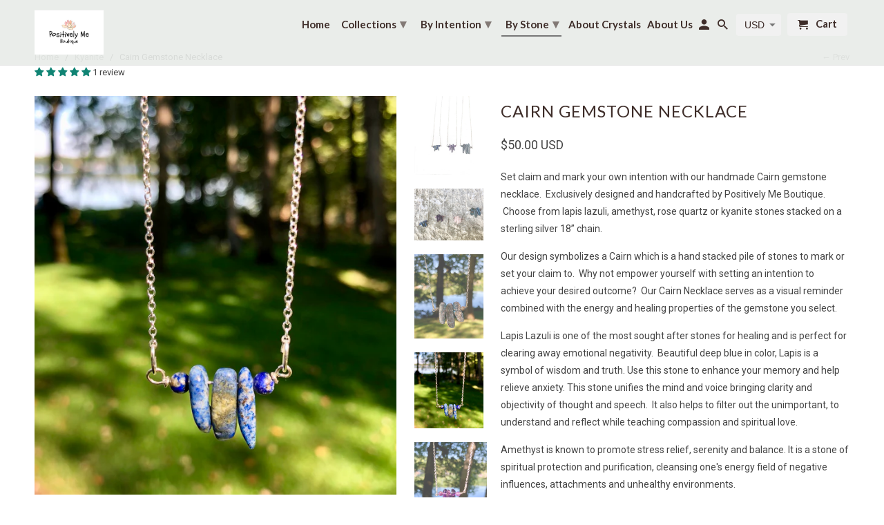

--- FILE ---
content_type: text/html; charset=utf-8
request_url: https://positivelyme.com/collections/kyanite/products/cairn-gemstone-necklace
body_size: 45986
content:
<!DOCTYPE html>
<html lang="en">
  <head>
    <!-- Facebook Pixel Code -->
<script>
!function(f,b,e,v,n,t,s)
{if(f.fbq)return;n=f.fbq=function(){n.callMethod?
n.callMethod.apply(n,arguments):n.queue.push(arguments)};
if(!f._fbq)f._fbq=n;n.push=n;n.loaded=!0;n.version='2.0';
n.queue=[];t=b.createElement(e);t.async=!0;
t.src=v;s=b.getElementsByTagName(e)[0];
s.parentNode.insertBefore(t,s)}(window, document,'script',
'https://connect.facebook.net/en_US/fbevents.js');
fbq('init', '739843426407909');
fbq('track', 'PageView');
</script>
<noscript><img height="1" width="1" style="display:none"
src="https://www.facebook.com/tr?id=739843426407909&ev=PageView&noscript=1"
/></noscript>
<!-- End Facebook Pixel Code -->
    <meta name="google-site-verification" content="sZt7Cy-c-EntC9kudFIDqTYLwyg9zZx_rUOXsZVn7vk" />
    <meta charset="utf-8">
    <meta http-equiv="cleartype" content="on">
    <meta name="robots" content="index,follow">
    <meta name="p:domain_verify" content="cc246967c4a5427df586fb90f668c9ea"/>
    



    <title>Cairn Gemstone Necklace | Positively Me Boutique</title>

    
      <meta name="description" content="Shop our exclusively designed and handmade by Positively Me Boutique Gemstone Necklaces. Empower yourself to set claim and mark your own intention with our Cairn gemstone necklace. Visit us today!" />
    

    <!-- Custom Fonts -->
    
      <link href="//fonts.googleapis.com/css?family=.|Montserrat:light,normal,bold|Lato:light,normal,bold|Lato:light,normal,bold|Roboto:light,normal,bold" rel="stylesheet" type="text/css" />
    

    

<meta name="author" content="Positively Me Boutique">
<meta property="og:url" content="https://positivelyme.com/products/cairn-gemstone-necklace">
<meta property="og:site_name" content="Positively Me Boutique">


  <meta property="og:type" content="product">
  <meta property="og:title" content="Cairn Gemstone Necklace">
  
    <meta property="og:image" content="http://positivelyme.com/cdn/shop/products/E8CB7B62-4414-44C1-AB09-29BFF474577A_600x.jpg?v=1593977971">
    <meta property="og:image:secure_url" content="https://positivelyme.com/cdn/shop/products/E8CB7B62-4414-44C1-AB09-29BFF474577A_600x.jpg?v=1593977971">
    
  
    <meta property="og:image" content="http://positivelyme.com/cdn/shop/products/F276A296-E546-45AC-AC58-89F5BE3C9D37_600x.jpeg?v=1593977983">
    <meta property="og:image:secure_url" content="https://positivelyme.com/cdn/shop/products/F276A296-E546-45AC-AC58-89F5BE3C9D37_600x.jpeg?v=1593977983">
    
  
    <meta property="og:image" content="http://positivelyme.com/cdn/shop/products/5D880F42-FE81-4020-810E-7B46200B8C9F_600x.jpeg?v=1593977983">
    <meta property="og:image:secure_url" content="https://positivelyme.com/cdn/shop/products/5D880F42-FE81-4020-810E-7B46200B8C9F_600x.jpeg?v=1593977983">
    
  
  <meta property="og:price:amount" content="50.00">
  <meta property="og:price:currency" content="USD">


  <meta property="og:description" content="Shop our exclusively designed and handmade by Positively Me Boutique Gemstone Necklaces. Empower yourself to set claim and mark your own intention with our Cairn gemstone necklace. Visit us today!">




<meta name="twitter:card" content="summary">

  <meta name="twitter:title" content="Cairn Gemstone Necklace">
  <meta name="twitter:description" content="Set claim and mark your own intention with our handmade Cairn gemstone necklace.  Exclusively designed and handcrafted by Positively Me Boutique.  Choose from lapis lazuli, amethyst, rose quartz or kyanite stones stacked on a sterling silver 18” chain. Our design symbolizes a Cairn which is a hand stacked pile of stones to mark or set your claim to.  Why not empower yourself with setting an intention to achieve your desired outcome?  Our Cairn Necklace serves as a visual reminder combined with the energy and healing properties of the gemstone you select. Lapis Lazuli is one of the most sought after stones for healing and is perfect for clearing away emotional negativity.  Beautiful deep blue in color, Lapis is a symbol of wisdom and truth. Use this stone to enhance your memory and help relieve anxiety. This stone unifies the mind and">
  <meta name="twitter:image" content="https://positivelyme.com/cdn/shop/products/E8CB7B62-4414-44C1-AB09-29BFF474577A_240x.jpg?v=1593977971">
  <meta name="twitter:image:width" content="240">
  <meta name="twitter:image:height" content="240">



    
      <link rel="prev" href="/collections/kyanite/products/framed-gemstone-necklace">
    
    

    <!-- Mobile Specific Metas -->
    <meta name="HandheldFriendly" content="True">
    <meta name="MobileOptimized" content="320">
    <meta name="viewport" content="width=device-width,initial-scale=1">
    <meta name="theme-color" content="#ffffff">

    <!-- Stylesheets for Retina 4.4.0 -->
    <link href="//positivelyme.com/cdn/shop/t/6/assets/styles.scss.css?v=127313552161994135471697544064" rel="stylesheet" type="text/css" media="all" />
    <!--[if lte IE 9]>
      <link href="//positivelyme.com/cdn/shop/t/6/assets/ie.css?v=16370617434440559491646755727" rel="stylesheet" type="text/css" media="all" />
    <![endif]-->

    
      <link rel="shortcut icon" type="image/x-icon" href="//positivelyme.com/cdn/shop/files/B90F01C9-9F3E-477F-A42D-865A97AA6CBD_32x32.jpeg?v=1613537432">
    

    <link rel="canonical" href="https://positivelyme.com/products/cairn-gemstone-necklace" />

    

    <script src="//positivelyme.com/cdn/shop/t/6/assets/app.js?v=183288593489082784481646755728" type="text/javascript"></script>
    <script>window.performance && window.performance.mark && window.performance.mark('shopify.content_for_header.start');</script><meta name="google-site-verification" content="sZt7Cy-c-EntC9kudFIDqTYLwyg9zZx_rUOXsZVn7vk">
<meta id="shopify-digital-wallet" name="shopify-digital-wallet" content="/2462875763/digital_wallets/dialog">
<meta name="shopify-checkout-api-token" content="24570a485f7c2d906059040f2b0a33af">
<link rel="alternate" type="application/json+oembed" href="https://positivelyme.com/products/cairn-gemstone-necklace.oembed">
<script async="async" src="/checkouts/internal/preloads.js?locale=en-US"></script>
<link rel="preconnect" href="https://shop.app" crossorigin="anonymous">
<script async="async" src="https://shop.app/checkouts/internal/preloads.js?locale=en-US&shop_id=2462875763" crossorigin="anonymous"></script>
<script id="apple-pay-shop-capabilities" type="application/json">{"shopId":2462875763,"countryCode":"US","currencyCode":"USD","merchantCapabilities":["supports3DS"],"merchantId":"gid:\/\/shopify\/Shop\/2462875763","merchantName":"Positively Me Boutique","requiredBillingContactFields":["postalAddress","email","phone"],"requiredShippingContactFields":["postalAddress","email","phone"],"shippingType":"shipping","supportedNetworks":["visa","masterCard","amex","discover","elo","jcb"],"total":{"type":"pending","label":"Positively Me Boutique","amount":"1.00"},"shopifyPaymentsEnabled":true,"supportsSubscriptions":true}</script>
<script id="shopify-features" type="application/json">{"accessToken":"24570a485f7c2d906059040f2b0a33af","betas":["rich-media-storefront-analytics"],"domain":"positivelyme.com","predictiveSearch":true,"shopId":2462875763,"locale":"en"}</script>
<script>var Shopify = Shopify || {};
Shopify.shop = "positively-me-boutique.myshopify.com";
Shopify.locale = "en";
Shopify.currency = {"active":"USD","rate":"1.0"};
Shopify.country = "US";
Shopify.theme = {"name":"Retina with Installments message","id":120780718182,"schema_name":"Retina","schema_version":"4.4.0","theme_store_id":601,"role":"main"};
Shopify.theme.handle = "null";
Shopify.theme.style = {"id":null,"handle":null};
Shopify.cdnHost = "positivelyme.com/cdn";
Shopify.routes = Shopify.routes || {};
Shopify.routes.root = "/";</script>
<script type="module">!function(o){(o.Shopify=o.Shopify||{}).modules=!0}(window);</script>
<script>!function(o){function n(){var o=[];function n(){o.push(Array.prototype.slice.apply(arguments))}return n.q=o,n}var t=o.Shopify=o.Shopify||{};t.loadFeatures=n(),t.autoloadFeatures=n()}(window);</script>
<script>
  window.ShopifyPay = window.ShopifyPay || {};
  window.ShopifyPay.apiHost = "shop.app\/pay";
  window.ShopifyPay.redirectState = null;
</script>
<script id="shop-js-analytics" type="application/json">{"pageType":"product"}</script>
<script defer="defer" async type="module" src="//positivelyme.com/cdn/shopifycloud/shop-js/modules/v2/client.init-shop-cart-sync_IZsNAliE.en.esm.js"></script>
<script defer="defer" async type="module" src="//positivelyme.com/cdn/shopifycloud/shop-js/modules/v2/chunk.common_0OUaOowp.esm.js"></script>
<script type="module">
  await import("//positivelyme.com/cdn/shopifycloud/shop-js/modules/v2/client.init-shop-cart-sync_IZsNAliE.en.esm.js");
await import("//positivelyme.com/cdn/shopifycloud/shop-js/modules/v2/chunk.common_0OUaOowp.esm.js");

  window.Shopify.SignInWithShop?.initShopCartSync?.({"fedCMEnabled":true,"windoidEnabled":true});

</script>
<script defer="defer" async type="module" src="//positivelyme.com/cdn/shopifycloud/shop-js/modules/v2/client.payment-terms_CNlwjfZz.en.esm.js"></script>
<script defer="defer" async type="module" src="//positivelyme.com/cdn/shopifycloud/shop-js/modules/v2/chunk.common_0OUaOowp.esm.js"></script>
<script defer="defer" async type="module" src="//positivelyme.com/cdn/shopifycloud/shop-js/modules/v2/chunk.modal_CGo_dVj3.esm.js"></script>
<script type="module">
  await import("//positivelyme.com/cdn/shopifycloud/shop-js/modules/v2/client.payment-terms_CNlwjfZz.en.esm.js");
await import("//positivelyme.com/cdn/shopifycloud/shop-js/modules/v2/chunk.common_0OUaOowp.esm.js");
await import("//positivelyme.com/cdn/shopifycloud/shop-js/modules/v2/chunk.modal_CGo_dVj3.esm.js");

  
</script>
<script>
  window.Shopify = window.Shopify || {};
  if (!window.Shopify.featureAssets) window.Shopify.featureAssets = {};
  window.Shopify.featureAssets['shop-js'] = {"shop-cart-sync":["modules/v2/client.shop-cart-sync_DLOhI_0X.en.esm.js","modules/v2/chunk.common_0OUaOowp.esm.js"],"init-fed-cm":["modules/v2/client.init-fed-cm_C6YtU0w6.en.esm.js","modules/v2/chunk.common_0OUaOowp.esm.js"],"shop-button":["modules/v2/client.shop-button_BCMx7GTG.en.esm.js","modules/v2/chunk.common_0OUaOowp.esm.js"],"shop-cash-offers":["modules/v2/client.shop-cash-offers_BT26qb5j.en.esm.js","modules/v2/chunk.common_0OUaOowp.esm.js","modules/v2/chunk.modal_CGo_dVj3.esm.js"],"init-windoid":["modules/v2/client.init-windoid_B9PkRMql.en.esm.js","modules/v2/chunk.common_0OUaOowp.esm.js"],"init-shop-email-lookup-coordinator":["modules/v2/client.init-shop-email-lookup-coordinator_DZkqjsbU.en.esm.js","modules/v2/chunk.common_0OUaOowp.esm.js"],"shop-toast-manager":["modules/v2/client.shop-toast-manager_Di2EnuM7.en.esm.js","modules/v2/chunk.common_0OUaOowp.esm.js"],"shop-login-button":["modules/v2/client.shop-login-button_BtqW_SIO.en.esm.js","modules/v2/chunk.common_0OUaOowp.esm.js","modules/v2/chunk.modal_CGo_dVj3.esm.js"],"avatar":["modules/v2/client.avatar_BTnouDA3.en.esm.js"],"pay-button":["modules/v2/client.pay-button_CWa-C9R1.en.esm.js","modules/v2/chunk.common_0OUaOowp.esm.js"],"init-shop-cart-sync":["modules/v2/client.init-shop-cart-sync_IZsNAliE.en.esm.js","modules/v2/chunk.common_0OUaOowp.esm.js"],"init-customer-accounts":["modules/v2/client.init-customer-accounts_DenGwJTU.en.esm.js","modules/v2/client.shop-login-button_BtqW_SIO.en.esm.js","modules/v2/chunk.common_0OUaOowp.esm.js","modules/v2/chunk.modal_CGo_dVj3.esm.js"],"init-shop-for-new-customer-accounts":["modules/v2/client.init-shop-for-new-customer-accounts_JdHXxpS9.en.esm.js","modules/v2/client.shop-login-button_BtqW_SIO.en.esm.js","modules/v2/chunk.common_0OUaOowp.esm.js","modules/v2/chunk.modal_CGo_dVj3.esm.js"],"init-customer-accounts-sign-up":["modules/v2/client.init-customer-accounts-sign-up_D6__K_p8.en.esm.js","modules/v2/client.shop-login-button_BtqW_SIO.en.esm.js","modules/v2/chunk.common_0OUaOowp.esm.js","modules/v2/chunk.modal_CGo_dVj3.esm.js"],"checkout-modal":["modules/v2/client.checkout-modal_C_ZQDY6s.en.esm.js","modules/v2/chunk.common_0OUaOowp.esm.js","modules/v2/chunk.modal_CGo_dVj3.esm.js"],"shop-follow-button":["modules/v2/client.shop-follow-button_XetIsj8l.en.esm.js","modules/v2/chunk.common_0OUaOowp.esm.js","modules/v2/chunk.modal_CGo_dVj3.esm.js"],"lead-capture":["modules/v2/client.lead-capture_DvA72MRN.en.esm.js","modules/v2/chunk.common_0OUaOowp.esm.js","modules/v2/chunk.modal_CGo_dVj3.esm.js"],"shop-login":["modules/v2/client.shop-login_ClXNxyh6.en.esm.js","modules/v2/chunk.common_0OUaOowp.esm.js","modules/v2/chunk.modal_CGo_dVj3.esm.js"],"payment-terms":["modules/v2/client.payment-terms_CNlwjfZz.en.esm.js","modules/v2/chunk.common_0OUaOowp.esm.js","modules/v2/chunk.modal_CGo_dVj3.esm.js"]};
</script>
<script id="__st">var __st={"a":2462875763,"offset":-21600,"reqid":"40544ddf-a418-43f9-9f5c-a5b84dc2e10c-1768379803","pageurl":"positivelyme.com\/collections\/kyanite\/products\/cairn-gemstone-necklace","u":"170bf215fc14","p":"product","rtyp":"product","rid":1365433319539};</script>
<script>window.ShopifyPaypalV4VisibilityTracking = true;</script>
<script id="captcha-bootstrap">!function(){'use strict';const t='contact',e='account',n='new_comment',o=[[t,t],['blogs',n],['comments',n],[t,'customer']],c=[[e,'customer_login'],[e,'guest_login'],[e,'recover_customer_password'],[e,'create_customer']],r=t=>t.map((([t,e])=>`form[action*='/${t}']:not([data-nocaptcha='true']) input[name='form_type'][value='${e}']`)).join(','),a=t=>()=>t?[...document.querySelectorAll(t)].map((t=>t.form)):[];function s(){const t=[...o],e=r(t);return a(e)}const i='password',u='form_key',d=['recaptcha-v3-token','g-recaptcha-response','h-captcha-response',i],f=()=>{try{return window.sessionStorage}catch{return}},m='__shopify_v',_=t=>t.elements[u];function p(t,e,n=!1){try{const o=window.sessionStorage,c=JSON.parse(o.getItem(e)),{data:r}=function(t){const{data:e,action:n}=t;return t[m]||n?{data:e,action:n}:{data:t,action:n}}(c);for(const[e,n]of Object.entries(r))t.elements[e]&&(t.elements[e].value=n);n&&o.removeItem(e)}catch(o){console.error('form repopulation failed',{error:o})}}const l='form_type',E='cptcha';function T(t){t.dataset[E]=!0}const w=window,h=w.document,L='Shopify',v='ce_forms',y='captcha';let A=!1;((t,e)=>{const n=(g='f06e6c50-85a8-45c8-87d0-21a2b65856fe',I='https://cdn.shopify.com/shopifycloud/storefront-forms-hcaptcha/ce_storefront_forms_captcha_hcaptcha.v1.5.2.iife.js',D={infoText:'Protected by hCaptcha',privacyText:'Privacy',termsText:'Terms'},(t,e,n)=>{const o=w[L][v],c=o.bindForm;if(c)return c(t,g,e,D).then(n);var r;o.q.push([[t,g,e,D],n]),r=I,A||(h.body.append(Object.assign(h.createElement('script'),{id:'captcha-provider',async:!0,src:r})),A=!0)});var g,I,D;w[L]=w[L]||{},w[L][v]=w[L][v]||{},w[L][v].q=[],w[L][y]=w[L][y]||{},w[L][y].protect=function(t,e){n(t,void 0,e),T(t)},Object.freeze(w[L][y]),function(t,e,n,w,h,L){const[v,y,A,g]=function(t,e,n){const i=e?o:[],u=t?c:[],d=[...i,...u],f=r(d),m=r(i),_=r(d.filter((([t,e])=>n.includes(e))));return[a(f),a(m),a(_),s()]}(w,h,L),I=t=>{const e=t.target;return e instanceof HTMLFormElement?e:e&&e.form},D=t=>v().includes(t);t.addEventListener('submit',(t=>{const e=I(t);if(!e)return;const n=D(e)&&!e.dataset.hcaptchaBound&&!e.dataset.recaptchaBound,o=_(e),c=g().includes(e)&&(!o||!o.value);(n||c)&&t.preventDefault(),c&&!n&&(function(t){try{if(!f())return;!function(t){const e=f();if(!e)return;const n=_(t);if(!n)return;const o=n.value;o&&e.removeItem(o)}(t);const e=Array.from(Array(32),(()=>Math.random().toString(36)[2])).join('');!function(t,e){_(t)||t.append(Object.assign(document.createElement('input'),{type:'hidden',name:u})),t.elements[u].value=e}(t,e),function(t,e){const n=f();if(!n)return;const o=[...t.querySelectorAll(`input[type='${i}']`)].map((({name:t})=>t)),c=[...d,...o],r={};for(const[a,s]of new FormData(t).entries())c.includes(a)||(r[a]=s);n.setItem(e,JSON.stringify({[m]:1,action:t.action,data:r}))}(t,e)}catch(e){console.error('failed to persist form',e)}}(e),e.submit())}));const S=(t,e)=>{t&&!t.dataset[E]&&(n(t,e.some((e=>e===t))),T(t))};for(const o of['focusin','change'])t.addEventListener(o,(t=>{const e=I(t);D(e)&&S(e,y())}));const B=e.get('form_key'),M=e.get(l),P=B&&M;t.addEventListener('DOMContentLoaded',(()=>{const t=y();if(P)for(const e of t)e.elements[l].value===M&&p(e,B);[...new Set([...A(),...v().filter((t=>'true'===t.dataset.shopifyCaptcha))])].forEach((e=>S(e,t)))}))}(h,new URLSearchParams(w.location.search),n,t,e,['guest_login'])})(!0,!0)}();</script>
<script integrity="sha256-4kQ18oKyAcykRKYeNunJcIwy7WH5gtpwJnB7kiuLZ1E=" data-source-attribution="shopify.loadfeatures" defer="defer" src="//positivelyme.com/cdn/shopifycloud/storefront/assets/storefront/load_feature-a0a9edcb.js" crossorigin="anonymous"></script>
<script crossorigin="anonymous" defer="defer" src="//positivelyme.com/cdn/shopifycloud/storefront/assets/shopify_pay/storefront-65b4c6d7.js?v=20250812"></script>
<script data-source-attribution="shopify.dynamic_checkout.dynamic.init">var Shopify=Shopify||{};Shopify.PaymentButton=Shopify.PaymentButton||{isStorefrontPortableWallets:!0,init:function(){window.Shopify.PaymentButton.init=function(){};var t=document.createElement("script");t.src="https://positivelyme.com/cdn/shopifycloud/portable-wallets/latest/portable-wallets.en.js",t.type="module",document.head.appendChild(t)}};
</script>
<script data-source-attribution="shopify.dynamic_checkout.buyer_consent">
  function portableWalletsHideBuyerConsent(e){var t=document.getElementById("shopify-buyer-consent"),n=document.getElementById("shopify-subscription-policy-button");t&&n&&(t.classList.add("hidden"),t.setAttribute("aria-hidden","true"),n.removeEventListener("click",e))}function portableWalletsShowBuyerConsent(e){var t=document.getElementById("shopify-buyer-consent"),n=document.getElementById("shopify-subscription-policy-button");t&&n&&(t.classList.remove("hidden"),t.removeAttribute("aria-hidden"),n.addEventListener("click",e))}window.Shopify?.PaymentButton&&(window.Shopify.PaymentButton.hideBuyerConsent=portableWalletsHideBuyerConsent,window.Shopify.PaymentButton.showBuyerConsent=portableWalletsShowBuyerConsent);
</script>
<script data-source-attribution="shopify.dynamic_checkout.cart.bootstrap">document.addEventListener("DOMContentLoaded",(function(){function t(){return document.querySelector("shopify-accelerated-checkout-cart, shopify-accelerated-checkout")}if(t())Shopify.PaymentButton.init();else{new MutationObserver((function(e,n){t()&&(Shopify.PaymentButton.init(),n.disconnect())})).observe(document.body,{childList:!0,subtree:!0})}}));
</script>
<link id="shopify-accelerated-checkout-styles" rel="stylesheet" media="screen" href="https://positivelyme.com/cdn/shopifycloud/portable-wallets/latest/accelerated-checkout-backwards-compat.css" crossorigin="anonymous">
<style id="shopify-accelerated-checkout-cart">
        #shopify-buyer-consent {
  margin-top: 1em;
  display: inline-block;
  width: 100%;
}

#shopify-buyer-consent.hidden {
  display: none;
}

#shopify-subscription-policy-button {
  background: none;
  border: none;
  padding: 0;
  text-decoration: underline;
  font-size: inherit;
  cursor: pointer;
}

#shopify-subscription-policy-button::before {
  box-shadow: none;
}

      </style>

<script>window.performance && window.performance.mark && window.performance.mark('shopify.content_for_header.end');</script>

    <noscript>
      <style>
        .lazyload--mirage+.transition-helper {
          display: none;
        }
        .image__fallback {
          width: 100vw;
          display: block !important;
          max-width: 100vw !important;
          margin-bottom: 0;
        }
        .no-js-only {
          display: inherit !important;
        }
        .icon-cart.cart-button {
          display: none;
        }
        .lazyload {
          opacity: 1;
          -webkit-filter: blur(0);
          filter: blur(0);
        }
        .animate_right,
        .animate_left,
        .animate_up,
        .animate_down {
          opacity: 1;
        }
        .flexslider .slides>li {
          display: block;
        }
        .product_section .product_form {
          opacity: 1;
        }
        .multi_select,
        form .select {
          display: block !important;
        }
        .swatch_options {
          display: none;
        }
        .primary_logo {
          display: block;
        }
      </style>
    </noscript>
    
    <!-- LP adwords gtag -->
    <script async src="https://www.googletagmanager.com/gtag/js?id=AW-798459650"></script>
    <script>
      window.dataLayer = window.dataLayer || [];
      function gtag(){dataLayer.push(arguments);}
      gtag('js', new Date());
      gtag('config', 'AW-798459650');
      gtag('config', 'AW-CONVERSION_ID');
    </script>
    <!-- Google Merchant Center Verification - LP - DO NOT DELETE -->
    <meta name="google-site-verification" content="GejfMcgTOKa0l18xgWMWUK_I1CgTJocoK9CO7rDVl4A" />
    <meta name="google-site-verification" content="Zue14CkZjyln6pc9uJkZPCrDklN41dVPegB8wUPoDvw" />
    
<script>(function(w,d,t,r,u){var f,n,i;w[u]=w[u]||[],f=function(){var o={ti:"25020206"};o.q=w[u],w[u]=new UET(o),w[u].push("pageLoad")},n=d.createElement(t),n.src=r,n.async=1,n.onload=n.onreadystatechange=function(){var s=this.readyState;s&&s!=="loaded"&&s!=="complete"||(f(),n.onload=n.onreadystatechange=null)},i=d.getElementsByTagName(t)[0],i.parentNode.insertBefore(n,i)})(window,document,"script","//bat.bing.com/bat.js","uetq");</script>


<!-- BeginShopPopAddon --><script>  Shopify.shopPopSettings = {"proof_enabled":true,"proof_show_add_to_cart":true,"proof_mobile_enabled":true,"proof_mobile_position":"Bottom","proof_desktop_position":"Bottom Left","proof_show_on_product_page":true,"proof_hide_notification_after":30,"proof_display_time":6,"proof_interval_time":10,"proof_order_random":false,"proof_fetch_count":30,"proof_cycle":true,"proof_anonymize":false,"proof_anonymize_text":"First Name","proof_hours_before_obscure":48,"proof_sequential":true,"proof_top":10,"proof_left":10,"proof_right":10,"proof_bottom":10,"proof_background_color":"#FFFFFF","proof_font_color":"#000000","proof_custom_css":null,"proof_border_radius":40,"proof_first_interval_time":5,"proof_locale":"en"};</script><!-- EndShopPopAddon -->
<!-- BEGIN app block: shopify://apps/judge-me-reviews/blocks/judgeme_core/61ccd3b1-a9f2-4160-9fe9-4fec8413e5d8 --><!-- Start of Judge.me Core -->






<link rel="dns-prefetch" href="https://cdnwidget.judge.me">
<link rel="dns-prefetch" href="https://cdn.judge.me">
<link rel="dns-prefetch" href="https://cdn1.judge.me">
<link rel="dns-prefetch" href="https://api.judge.me">

<script data-cfasync='false' class='jdgm-settings-script'>window.jdgmSettings={"pagination":5,"disable_web_reviews":false,"badge_no_review_text":"No reviews","badge_n_reviews_text":"{{ n }} review/reviews","hide_badge_preview_if_no_reviews":true,"badge_hide_text":false,"enforce_center_preview_badge":false,"widget_title":"Customer Reviews","widget_open_form_text":"Write a review","widget_close_form_text":"Cancel review","widget_refresh_page_text":"Refresh page","widget_summary_text":"Based on {{ number_of_reviews }} review/reviews","widget_no_review_text":"Be the first to write a review","widget_name_field_text":"Display name","widget_verified_name_field_text":"Verified Name (public)","widget_name_placeholder_text":"Display name","widget_required_field_error_text":"This field is required.","widget_email_field_text":"Email address","widget_verified_email_field_text":"Verified Email (private, can not be edited)","widget_email_placeholder_text":"Your email address","widget_email_field_error_text":"Please enter a valid email address.","widget_rating_field_text":"Rating","widget_review_title_field_text":"Review Title","widget_review_title_placeholder_text":"Give your review a title","widget_review_body_field_text":"Review content","widget_review_body_placeholder_text":"Start writing here...","widget_pictures_field_text":"Picture/Video (optional)","widget_submit_review_text":"Submit Review","widget_submit_verified_review_text":"Submit Verified Review","widget_submit_success_msg_with_auto_publish":"Thank you! Please refresh the page in a few moments to see your review. You can remove or edit your review by logging into \u003ca href='https://judge.me/login' target='_blank' rel='nofollow noopener'\u003eJudge.me\u003c/a\u003e","widget_submit_success_msg_no_auto_publish":"Thank you! Your review will be published as soon as it is approved by the shop admin. You can remove or edit your review by logging into \u003ca href='https://judge.me/login' target='_blank' rel='nofollow noopener'\u003eJudge.me\u003c/a\u003e","widget_show_default_reviews_out_of_total_text":"Showing {{ n_reviews_shown }} out of {{ n_reviews }} reviews.","widget_show_all_link_text":"Show all","widget_show_less_link_text":"Show less","widget_author_said_text":"{{ reviewer_name }} said:","widget_days_text":"{{ n }} days ago","widget_weeks_text":"{{ n }} week/weeks ago","widget_months_text":"{{ n }} month/months ago","widget_years_text":"{{ n }} year/years ago","widget_yesterday_text":"Yesterday","widget_today_text":"Today","widget_replied_text":"\u003e\u003e {{ shop_name }} replied:","widget_read_more_text":"Read more","widget_reviewer_name_as_initial":"","widget_rating_filter_color":"#fbcd0a","widget_rating_filter_see_all_text":"See all reviews","widget_sorting_most_recent_text":"Most Recent","widget_sorting_highest_rating_text":"Highest Rating","widget_sorting_lowest_rating_text":"Lowest Rating","widget_sorting_with_pictures_text":"Only Pictures","widget_sorting_most_helpful_text":"Most Helpful","widget_open_question_form_text":"Ask a question","widget_reviews_subtab_text":"Reviews","widget_questions_subtab_text":"Questions","widget_question_label_text":"Question","widget_answer_label_text":"Answer","widget_question_placeholder_text":"Write your question here","widget_submit_question_text":"Submit Question","widget_question_submit_success_text":"Thank you for your question! We will notify you once it gets answered.","verified_badge_text":"Verified","verified_badge_bg_color":"","verified_badge_text_color":"","verified_badge_placement":"left-of-reviewer-name","widget_review_max_height":"","widget_hide_border":false,"widget_social_share":false,"widget_thumb":false,"widget_review_location_show":false,"widget_location_format":"","all_reviews_include_out_of_store_products":true,"all_reviews_out_of_store_text":"(out of store)","all_reviews_pagination":100,"all_reviews_product_name_prefix_text":"about","enable_review_pictures":true,"enable_question_anwser":false,"widget_theme":"default","review_date_format":"mm/dd/yyyy","default_sort_method":"most-recent","widget_product_reviews_subtab_text":"Product Reviews","widget_shop_reviews_subtab_text":"Shop Reviews","widget_other_products_reviews_text":"Reviews for other products","widget_store_reviews_subtab_text":"Store reviews","widget_no_store_reviews_text":"This store hasn't received any reviews yet","widget_web_restriction_product_reviews_text":"This product hasn't received any reviews yet","widget_no_items_text":"No items found","widget_show_more_text":"Show more","widget_write_a_store_review_text":"Write a Store Review","widget_other_languages_heading":"Reviews in Other Languages","widget_translate_review_text":"Translate review to {{ language }}","widget_translating_review_text":"Translating...","widget_show_original_translation_text":"Show original ({{ language }})","widget_translate_review_failed_text":"Review couldn't be translated.","widget_translate_review_retry_text":"Retry","widget_translate_review_try_again_later_text":"Try again later","show_product_url_for_grouped_product":false,"widget_sorting_pictures_first_text":"Pictures First","show_pictures_on_all_rev_page_mobile":false,"show_pictures_on_all_rev_page_desktop":false,"floating_tab_hide_mobile_install_preference":false,"floating_tab_button_name":"★ Reviews","floating_tab_title":"Let customers speak for us","floating_tab_button_color":"","floating_tab_button_background_color":"","floating_tab_url":"","floating_tab_url_enabled":false,"floating_tab_tab_style":"text","all_reviews_text_badge_text":"Customers rate us {{ shop.metafields.judgeme.all_reviews_rating | round: 1 }}/5 based on {{ shop.metafields.judgeme.all_reviews_count }} reviews.","all_reviews_text_badge_text_branded_style":"{{ shop.metafields.judgeme.all_reviews_rating | round: 1 }} out of 5 stars based on {{ shop.metafields.judgeme.all_reviews_count }} reviews","is_all_reviews_text_badge_a_link":false,"show_stars_for_all_reviews_text_badge":false,"all_reviews_text_badge_url":"","all_reviews_text_style":"branded","all_reviews_text_color_style":"judgeme_brand_color","all_reviews_text_color":"#108474","all_reviews_text_show_jm_brand":true,"featured_carousel_show_header":true,"featured_carousel_title":"Let customers speak for us","testimonials_carousel_title":"Customers are saying","videos_carousel_title":"Real customer stories","cards_carousel_title":"Customers are saying","featured_carousel_count_text":"from {{ n }} reviews","featured_carousel_add_link_to_all_reviews_page":false,"featured_carousel_url":"","featured_carousel_show_images":true,"featured_carousel_autoslide_interval":5,"featured_carousel_arrows_on_the_sides":false,"featured_carousel_height":250,"featured_carousel_width":80,"featured_carousel_image_size":0,"featured_carousel_image_height":250,"featured_carousel_arrow_color":"#eeeeee","verified_count_badge_style":"branded","verified_count_badge_orientation":"horizontal","verified_count_badge_color_style":"judgeme_brand_color","verified_count_badge_color":"#108474","is_verified_count_badge_a_link":false,"verified_count_badge_url":"","verified_count_badge_show_jm_brand":true,"widget_rating_preset_default":5,"widget_first_sub_tab":"product-reviews","widget_show_histogram":true,"widget_histogram_use_custom_color":false,"widget_pagination_use_custom_color":false,"widget_star_use_custom_color":false,"widget_verified_badge_use_custom_color":false,"widget_write_review_use_custom_color":false,"picture_reminder_submit_button":"Upload Pictures","enable_review_videos":false,"mute_video_by_default":false,"widget_sorting_videos_first_text":"Videos First","widget_review_pending_text":"Pending","featured_carousel_items_for_large_screen":3,"social_share_options_order":"Facebook,Twitter","remove_microdata_snippet":false,"disable_json_ld":false,"enable_json_ld_products":false,"preview_badge_show_question_text":false,"preview_badge_no_question_text":"No questions","preview_badge_n_question_text":"{{ number_of_questions }} question/questions","qa_badge_show_icon":false,"qa_badge_position":"same-row","remove_judgeme_branding":false,"widget_add_search_bar":false,"widget_search_bar_placeholder":"Search","widget_sorting_verified_only_text":"Verified only","featured_carousel_theme":"default","featured_carousel_show_rating":true,"featured_carousel_show_title":true,"featured_carousel_show_body":true,"featured_carousel_show_date":false,"featured_carousel_show_reviewer":true,"featured_carousel_show_product":false,"featured_carousel_header_background_color":"#108474","featured_carousel_header_text_color":"#ffffff","featured_carousel_name_product_separator":"reviewed","featured_carousel_full_star_background":"#108474","featured_carousel_empty_star_background":"#dadada","featured_carousel_vertical_theme_background":"#f9fafb","featured_carousel_verified_badge_enable":true,"featured_carousel_verified_badge_color":"#108474","featured_carousel_border_style":"round","featured_carousel_review_line_length_limit":3,"featured_carousel_more_reviews_button_text":"Read more reviews","featured_carousel_view_product_button_text":"View product","all_reviews_page_load_reviews_on":"scroll","all_reviews_page_load_more_text":"Load More Reviews","disable_fb_tab_reviews":false,"enable_ajax_cdn_cache":false,"widget_advanced_speed_features":5,"widget_public_name_text":"displayed publicly like","default_reviewer_name":"John Smith","default_reviewer_name_has_non_latin":true,"widget_reviewer_anonymous":"Anonymous","medals_widget_title":"Judge.me Review Medals","medals_widget_background_color":"#f9fafb","medals_widget_position":"footer_all_pages","medals_widget_border_color":"#f9fafb","medals_widget_verified_text_position":"left","medals_widget_use_monochromatic_version":false,"medals_widget_elements_color":"#108474","show_reviewer_avatar":true,"widget_invalid_yt_video_url_error_text":"Not a YouTube video URL","widget_max_length_field_error_text":"Please enter no more than {0} characters.","widget_show_country_flag":false,"widget_show_collected_via_shop_app":true,"widget_verified_by_shop_badge_style":"light","widget_verified_by_shop_text":"Verified by Shop","widget_show_photo_gallery":false,"widget_load_with_code_splitting":true,"widget_ugc_install_preference":false,"widget_ugc_title":"Made by us, Shared by you","widget_ugc_subtitle":"Tag us to see your picture featured in our page","widget_ugc_arrows_color":"#ffffff","widget_ugc_primary_button_text":"Buy Now","widget_ugc_primary_button_background_color":"#108474","widget_ugc_primary_button_text_color":"#ffffff","widget_ugc_primary_button_border_width":"0","widget_ugc_primary_button_border_style":"none","widget_ugc_primary_button_border_color":"#108474","widget_ugc_primary_button_border_radius":"25","widget_ugc_secondary_button_text":"Load More","widget_ugc_secondary_button_background_color":"#ffffff","widget_ugc_secondary_button_text_color":"#108474","widget_ugc_secondary_button_border_width":"2","widget_ugc_secondary_button_border_style":"solid","widget_ugc_secondary_button_border_color":"#108474","widget_ugc_secondary_button_border_radius":"25","widget_ugc_reviews_button_text":"View Reviews","widget_ugc_reviews_button_background_color":"#ffffff","widget_ugc_reviews_button_text_color":"#108474","widget_ugc_reviews_button_border_width":"2","widget_ugc_reviews_button_border_style":"solid","widget_ugc_reviews_button_border_color":"#108474","widget_ugc_reviews_button_border_radius":"25","widget_ugc_reviews_button_link_to":"judgeme-reviews-page","widget_ugc_show_post_date":true,"widget_ugc_max_width":"800","widget_rating_metafield_value_type":true,"widget_primary_color":"#108474","widget_enable_secondary_color":false,"widget_secondary_color":"#edf5f5","widget_summary_average_rating_text":"{{ average_rating }} out of 5","widget_media_grid_title":"Customer photos \u0026 videos","widget_media_grid_see_more_text":"See more","widget_round_style":false,"widget_show_product_medals":true,"widget_verified_by_judgeme_text":"Verified by Judge.me","widget_show_store_medals":true,"widget_verified_by_judgeme_text_in_store_medals":"Verified by Judge.me","widget_media_field_exceed_quantity_message":"Sorry, we can only accept {{ max_media }} for one review.","widget_media_field_exceed_limit_message":"{{ file_name }} is too large, please select a {{ media_type }} less than {{ size_limit }}MB.","widget_review_submitted_text":"Review Submitted!","widget_question_submitted_text":"Question Submitted!","widget_close_form_text_question":"Cancel","widget_write_your_answer_here_text":"Write your answer here","widget_enabled_branded_link":true,"widget_show_collected_by_judgeme":true,"widget_reviewer_name_color":"","widget_write_review_text_color":"","widget_write_review_bg_color":"","widget_collected_by_judgeme_text":"collected by Judge.me","widget_pagination_type":"standard","widget_load_more_text":"Load More","widget_load_more_color":"#108474","widget_full_review_text":"Full Review","widget_read_more_reviews_text":"Read More Reviews","widget_read_questions_text":"Read Questions","widget_questions_and_answers_text":"Questions \u0026 Answers","widget_verified_by_text":"Verified by","widget_verified_text":"Verified","widget_number_of_reviews_text":"{{ number_of_reviews }} reviews","widget_back_button_text":"Back","widget_next_button_text":"Next","widget_custom_forms_filter_button":"Filters","custom_forms_style":"horizontal","widget_show_review_information":false,"how_reviews_are_collected":"How reviews are collected?","widget_show_review_keywords":false,"widget_gdpr_statement":"How we use your data: We'll only contact you about the review you left, and only if necessary. By submitting your review, you agree to Judge.me's \u003ca href='https://judge.me/terms' target='_blank' rel='nofollow noopener'\u003eterms\u003c/a\u003e, \u003ca href='https://judge.me/privacy' target='_blank' rel='nofollow noopener'\u003eprivacy\u003c/a\u003e and \u003ca href='https://judge.me/content-policy' target='_blank' rel='nofollow noopener'\u003econtent\u003c/a\u003e policies.","widget_multilingual_sorting_enabled":false,"widget_translate_review_content_enabled":false,"widget_translate_review_content_method":"manual","popup_widget_review_selection":"automatically_with_pictures","popup_widget_round_border_style":true,"popup_widget_show_title":true,"popup_widget_show_body":true,"popup_widget_show_reviewer":false,"popup_widget_show_product":true,"popup_widget_show_pictures":true,"popup_widget_use_review_picture":true,"popup_widget_show_on_home_page":true,"popup_widget_show_on_product_page":true,"popup_widget_show_on_collection_page":true,"popup_widget_show_on_cart_page":true,"popup_widget_position":"bottom_left","popup_widget_first_review_delay":5,"popup_widget_duration":5,"popup_widget_interval":5,"popup_widget_review_count":5,"popup_widget_hide_on_mobile":true,"review_snippet_widget_round_border_style":true,"review_snippet_widget_card_color":"#FFFFFF","review_snippet_widget_slider_arrows_background_color":"#FFFFFF","review_snippet_widget_slider_arrows_color":"#000000","review_snippet_widget_star_color":"#108474","show_product_variant":false,"all_reviews_product_variant_label_text":"Variant: ","widget_show_verified_branding":true,"widget_ai_summary_title":"Customers say","widget_ai_summary_disclaimer":"AI-powered review summary based on recent customer reviews","widget_show_ai_summary":false,"widget_show_ai_summary_bg":false,"widget_show_review_title_input":true,"redirect_reviewers_invited_via_email":"review_widget","request_store_review_after_product_review":false,"request_review_other_products_in_order":false,"review_form_color_scheme":"default","review_form_corner_style":"square","review_form_star_color":{},"review_form_text_color":"#333333","review_form_background_color":"#ffffff","review_form_field_background_color":"#fafafa","review_form_button_color":{},"review_form_button_text_color":"#ffffff","review_form_modal_overlay_color":"#000000","review_content_screen_title_text":"How would you rate this product?","review_content_introduction_text":"We would love it if you would share a bit about your experience.","store_review_form_title_text":"How would you rate this store?","store_review_form_introduction_text":"We would love it if you would share a bit about your experience.","show_review_guidance_text":true,"one_star_review_guidance_text":"Poor","five_star_review_guidance_text":"Great","customer_information_screen_title_text":"About you","customer_information_introduction_text":"Please tell us more about you.","custom_questions_screen_title_text":"Your experience in more detail","custom_questions_introduction_text":"Here are a few questions to help us understand more about your experience.","review_submitted_screen_title_text":"Thanks for your review!","review_submitted_screen_thank_you_text":"We are processing it and it will appear on the store soon.","review_submitted_screen_email_verification_text":"Please confirm your email by clicking the link we just sent you. This helps us keep reviews authentic.","review_submitted_request_store_review_text":"Would you like to share your experience of shopping with us?","review_submitted_review_other_products_text":"Would you like to review these products?","store_review_screen_title_text":"Would you like to share your experience of shopping with us?","store_review_introduction_text":"We value your feedback and use it to improve. Please share any thoughts or suggestions you have.","reviewer_media_screen_title_picture_text":"Share a picture","reviewer_media_introduction_picture_text":"Upload a photo to support your review.","reviewer_media_screen_title_video_text":"Share a video","reviewer_media_introduction_video_text":"Upload a video to support your review.","reviewer_media_screen_title_picture_or_video_text":"Share a picture or video","reviewer_media_introduction_picture_or_video_text":"Upload a photo or video to support your review.","reviewer_media_youtube_url_text":"Paste your Youtube URL here","advanced_settings_next_step_button_text":"Next","advanced_settings_close_review_button_text":"Close","modal_write_review_flow":false,"write_review_flow_required_text":"Required","write_review_flow_privacy_message_text":"We respect your privacy.","write_review_flow_anonymous_text":"Post review as anonymous","write_review_flow_visibility_text":"This won't be visible to other customers.","write_review_flow_multiple_selection_help_text":"Select as many as you like","write_review_flow_single_selection_help_text":"Select one option","write_review_flow_required_field_error_text":"This field is required","write_review_flow_invalid_email_error_text":"Please enter a valid email address","write_review_flow_max_length_error_text":"Max. {{ max_length }} characters.","write_review_flow_media_upload_text":"\u003cb\u003eClick to upload\u003c/b\u003e or drag and drop","write_review_flow_gdpr_statement":"We'll only contact you about your review if necessary. By submitting your review, you agree to our \u003ca href='https://judge.me/terms' target='_blank' rel='nofollow noopener'\u003eterms and conditions\u003c/a\u003e and \u003ca href='https://judge.me/privacy' target='_blank' rel='nofollow noopener'\u003eprivacy policy\u003c/a\u003e.","rating_only_reviews_enabled":false,"show_negative_reviews_help_screen":false,"new_review_flow_help_screen_rating_threshold":3,"negative_review_resolution_screen_title_text":"Tell us more","negative_review_resolution_text":"Your experience matters to us. If there were issues with your purchase, we're here to help. Feel free to reach out to us, we'd love the opportunity to make things right.","negative_review_resolution_button_text":"Contact us","negative_review_resolution_proceed_with_review_text":"Leave a review","negative_review_resolution_subject":"Issue with purchase from {{ shop_name }}.{{ order_name }}","preview_badge_collection_page_install_status":false,"widget_review_custom_css":"","preview_badge_custom_css":"","preview_badge_stars_count":"5-stars","featured_carousel_custom_css":"","floating_tab_custom_css":"","all_reviews_widget_custom_css":"","medals_widget_custom_css":"","verified_badge_custom_css":"","all_reviews_text_custom_css":"","transparency_badges_collected_via_store_invite":false,"transparency_badges_from_another_provider":false,"transparency_badges_collected_from_store_visitor":false,"transparency_badges_collected_by_verified_review_provider":false,"transparency_badges_earned_reward":false,"transparency_badges_collected_via_store_invite_text":"Review collected via store invitation","transparency_badges_from_another_provider_text":"Review collected from another provider","transparency_badges_collected_from_store_visitor_text":"Review collected from a store visitor","transparency_badges_written_in_google_text":"Review written in Google","transparency_badges_written_in_etsy_text":"Review written in Etsy","transparency_badges_written_in_shop_app_text":"Review written in Shop App","transparency_badges_earned_reward_text":"Review earned a reward for future purchase","product_review_widget_per_page":10,"widget_store_review_label_text":"Review about the store","checkout_comment_extension_title_on_product_page":"Customer Comments","checkout_comment_extension_num_latest_comment_show":5,"checkout_comment_extension_format":"name_and_timestamp","checkout_comment_customer_name":"last_initial","checkout_comment_comment_notification":true,"preview_badge_collection_page_install_preference":false,"preview_badge_home_page_install_preference":false,"preview_badge_product_page_install_preference":false,"review_widget_install_preference":"","review_carousel_install_preference":false,"floating_reviews_tab_install_preference":"none","verified_reviews_count_badge_install_preference":false,"all_reviews_text_install_preference":false,"review_widget_best_location":false,"judgeme_medals_install_preference":false,"review_widget_revamp_enabled":false,"review_widget_qna_enabled":false,"review_widget_header_theme":"minimal","review_widget_widget_title_enabled":true,"review_widget_header_text_size":"medium","review_widget_header_text_weight":"regular","review_widget_average_rating_style":"compact","review_widget_bar_chart_enabled":true,"review_widget_bar_chart_type":"numbers","review_widget_bar_chart_style":"standard","review_widget_expanded_media_gallery_enabled":false,"review_widget_reviews_section_theme":"standard","review_widget_image_style":"thumbnails","review_widget_review_image_ratio":"square","review_widget_stars_size":"medium","review_widget_verified_badge":"standard_text","review_widget_review_title_text_size":"medium","review_widget_review_text_size":"medium","review_widget_review_text_length":"medium","review_widget_number_of_columns_desktop":3,"review_widget_carousel_transition_speed":5,"review_widget_custom_questions_answers_display":"always","review_widget_button_text_color":"#FFFFFF","review_widget_text_color":"#000000","review_widget_lighter_text_color":"#7B7B7B","review_widget_corner_styling":"soft","review_widget_review_word_singular":"review","review_widget_review_word_plural":"reviews","review_widget_voting_label":"Helpful?","review_widget_shop_reply_label":"Reply from {{ shop_name }}:","review_widget_filters_title":"Filters","qna_widget_question_word_singular":"Question","qna_widget_question_word_plural":"Questions","qna_widget_answer_reply_label":"Answer from {{ answerer_name }}:","qna_content_screen_title_text":"Ask a question about this product","qna_widget_question_required_field_error_text":"Please enter your question.","qna_widget_flow_gdpr_statement":"We'll only contact you about your question if necessary. By submitting your question, you agree to our \u003ca href='https://judge.me/terms' target='_blank' rel='nofollow noopener'\u003eterms and conditions\u003c/a\u003e and \u003ca href='https://judge.me/privacy' target='_blank' rel='nofollow noopener'\u003eprivacy policy\u003c/a\u003e.","qna_widget_question_submitted_text":"Thanks for your question!","qna_widget_close_form_text_question":"Close","qna_widget_question_submit_success_text":"We’ll notify you by email when your question is answered.","all_reviews_widget_v2025_enabled":false,"all_reviews_widget_v2025_header_theme":"default","all_reviews_widget_v2025_widget_title_enabled":true,"all_reviews_widget_v2025_header_text_size":"medium","all_reviews_widget_v2025_header_text_weight":"regular","all_reviews_widget_v2025_average_rating_style":"compact","all_reviews_widget_v2025_bar_chart_enabled":true,"all_reviews_widget_v2025_bar_chart_type":"numbers","all_reviews_widget_v2025_bar_chart_style":"standard","all_reviews_widget_v2025_expanded_media_gallery_enabled":false,"all_reviews_widget_v2025_show_store_medals":true,"all_reviews_widget_v2025_show_photo_gallery":true,"all_reviews_widget_v2025_show_review_keywords":false,"all_reviews_widget_v2025_show_ai_summary":false,"all_reviews_widget_v2025_show_ai_summary_bg":false,"all_reviews_widget_v2025_add_search_bar":false,"all_reviews_widget_v2025_default_sort_method":"most-recent","all_reviews_widget_v2025_reviews_per_page":10,"all_reviews_widget_v2025_reviews_section_theme":"default","all_reviews_widget_v2025_image_style":"thumbnails","all_reviews_widget_v2025_review_image_ratio":"square","all_reviews_widget_v2025_stars_size":"medium","all_reviews_widget_v2025_verified_badge":"bold_badge","all_reviews_widget_v2025_review_title_text_size":"medium","all_reviews_widget_v2025_review_text_size":"medium","all_reviews_widget_v2025_review_text_length":"medium","all_reviews_widget_v2025_number_of_columns_desktop":3,"all_reviews_widget_v2025_carousel_transition_speed":5,"all_reviews_widget_v2025_custom_questions_answers_display":"always","all_reviews_widget_v2025_show_product_variant":false,"all_reviews_widget_v2025_show_reviewer_avatar":true,"all_reviews_widget_v2025_reviewer_name_as_initial":"","all_reviews_widget_v2025_review_location_show":false,"all_reviews_widget_v2025_location_format":"","all_reviews_widget_v2025_show_country_flag":false,"all_reviews_widget_v2025_verified_by_shop_badge_style":"light","all_reviews_widget_v2025_social_share":false,"all_reviews_widget_v2025_social_share_options_order":"Facebook,Twitter,LinkedIn,Pinterest","all_reviews_widget_v2025_pagination_type":"standard","all_reviews_widget_v2025_button_text_color":"#FFFFFF","all_reviews_widget_v2025_text_color":"#000000","all_reviews_widget_v2025_lighter_text_color":"#7B7B7B","all_reviews_widget_v2025_corner_styling":"soft","all_reviews_widget_v2025_title":"Customer reviews","all_reviews_widget_v2025_ai_summary_title":"Customers say about this store","all_reviews_widget_v2025_no_review_text":"Be the first to write a review","platform":"shopify","branding_url":"https://app.judge.me/reviews","branding_text":"Powered by Judge.me","locale":"en","reply_name":"Positively Me Boutique","widget_version":"3.0","footer":true,"autopublish":true,"review_dates":true,"enable_custom_form":false,"shop_locale":"en","enable_multi_locales_translations":true,"show_review_title_input":true,"review_verification_email_status":"always","can_be_branded":true,"reply_name_text":"Positively Me Boutique"};</script> <style class='jdgm-settings-style'>.jdgm-xx{left:0}:root{--jdgm-primary-color: #108474;--jdgm-secondary-color: rgba(16,132,116,0.1);--jdgm-star-color: #108474;--jdgm-write-review-text-color: white;--jdgm-write-review-bg-color: #108474;--jdgm-paginate-color: #108474;--jdgm-border-radius: 0;--jdgm-reviewer-name-color: #108474}.jdgm-histogram__bar-content{background-color:#108474}.jdgm-rev[data-verified-buyer=true] .jdgm-rev__icon.jdgm-rev__icon:after,.jdgm-rev__buyer-badge.jdgm-rev__buyer-badge{color:white;background-color:#108474}.jdgm-review-widget--small .jdgm-gallery.jdgm-gallery .jdgm-gallery__thumbnail-link:nth-child(8) .jdgm-gallery__thumbnail-wrapper.jdgm-gallery__thumbnail-wrapper:before{content:"See more"}@media only screen and (min-width: 768px){.jdgm-gallery.jdgm-gallery .jdgm-gallery__thumbnail-link:nth-child(8) .jdgm-gallery__thumbnail-wrapper.jdgm-gallery__thumbnail-wrapper:before{content:"See more"}}.jdgm-prev-badge[data-average-rating='0.00']{display:none !important}.jdgm-author-all-initials{display:none !important}.jdgm-author-last-initial{display:none !important}.jdgm-rev-widg__title{visibility:hidden}.jdgm-rev-widg__summary-text{visibility:hidden}.jdgm-prev-badge__text{visibility:hidden}.jdgm-rev__prod-link-prefix:before{content:'about'}.jdgm-rev__variant-label:before{content:'Variant: '}.jdgm-rev__out-of-store-text:before{content:'(out of store)'}@media only screen and (min-width: 768px){.jdgm-rev__pics .jdgm-rev_all-rev-page-picture-separator,.jdgm-rev__pics .jdgm-rev__product-picture{display:none}}@media only screen and (max-width: 768px){.jdgm-rev__pics .jdgm-rev_all-rev-page-picture-separator,.jdgm-rev__pics .jdgm-rev__product-picture{display:none}}.jdgm-preview-badge[data-template="product"]{display:none !important}.jdgm-preview-badge[data-template="collection"]{display:none !important}.jdgm-preview-badge[data-template="index"]{display:none !important}.jdgm-review-widget[data-from-snippet="true"]{display:none !important}.jdgm-verified-count-badget[data-from-snippet="true"]{display:none !important}.jdgm-carousel-wrapper[data-from-snippet="true"]{display:none !important}.jdgm-all-reviews-text[data-from-snippet="true"]{display:none !important}.jdgm-medals-section[data-from-snippet="true"]{display:none !important}.jdgm-ugc-media-wrapper[data-from-snippet="true"]{display:none !important}.jdgm-rev__transparency-badge[data-badge-type="review_collected_via_store_invitation"]{display:none !important}.jdgm-rev__transparency-badge[data-badge-type="review_collected_from_another_provider"]{display:none !important}.jdgm-rev__transparency-badge[data-badge-type="review_collected_from_store_visitor"]{display:none !important}.jdgm-rev__transparency-badge[data-badge-type="review_written_in_etsy"]{display:none !important}.jdgm-rev__transparency-badge[data-badge-type="review_written_in_google_business"]{display:none !important}.jdgm-rev__transparency-badge[data-badge-type="review_written_in_shop_app"]{display:none !important}.jdgm-rev__transparency-badge[data-badge-type="review_earned_for_future_purchase"]{display:none !important}.jdgm-review-snippet-widget .jdgm-rev-snippet-widget__cards-container .jdgm-rev-snippet-card{border-radius:8px;background:#fff}.jdgm-review-snippet-widget .jdgm-rev-snippet-widget__cards-container .jdgm-rev-snippet-card__rev-rating .jdgm-star{color:#108474}.jdgm-review-snippet-widget .jdgm-rev-snippet-widget__prev-btn,.jdgm-review-snippet-widget .jdgm-rev-snippet-widget__next-btn{border-radius:50%;background:#fff}.jdgm-review-snippet-widget .jdgm-rev-snippet-widget__prev-btn>svg,.jdgm-review-snippet-widget .jdgm-rev-snippet-widget__next-btn>svg{fill:#000}.jdgm-full-rev-modal.rev-snippet-widget .jm-mfp-container .jm-mfp-content,.jdgm-full-rev-modal.rev-snippet-widget .jm-mfp-container .jdgm-full-rev__icon,.jdgm-full-rev-modal.rev-snippet-widget .jm-mfp-container .jdgm-full-rev__pic-img,.jdgm-full-rev-modal.rev-snippet-widget .jm-mfp-container .jdgm-full-rev__reply{border-radius:8px}.jdgm-full-rev-modal.rev-snippet-widget .jm-mfp-container .jdgm-full-rev[data-verified-buyer="true"] .jdgm-full-rev__icon::after{border-radius:8px}.jdgm-full-rev-modal.rev-snippet-widget .jm-mfp-container .jdgm-full-rev .jdgm-rev__buyer-badge{border-radius:calc( 8px / 2 )}.jdgm-full-rev-modal.rev-snippet-widget .jm-mfp-container .jdgm-full-rev .jdgm-full-rev__replier::before{content:'Positively Me Boutique'}.jdgm-full-rev-modal.rev-snippet-widget .jm-mfp-container .jdgm-full-rev .jdgm-full-rev__product-button{border-radius:calc( 8px * 6 )}
</style> <style class='jdgm-settings-style'></style>

  
  
  
  <style class='jdgm-miracle-styles'>
  @-webkit-keyframes jdgm-spin{0%{-webkit-transform:rotate(0deg);-ms-transform:rotate(0deg);transform:rotate(0deg)}100%{-webkit-transform:rotate(359deg);-ms-transform:rotate(359deg);transform:rotate(359deg)}}@keyframes jdgm-spin{0%{-webkit-transform:rotate(0deg);-ms-transform:rotate(0deg);transform:rotate(0deg)}100%{-webkit-transform:rotate(359deg);-ms-transform:rotate(359deg);transform:rotate(359deg)}}@font-face{font-family:'JudgemeStar';src:url("[data-uri]") format("woff");font-weight:normal;font-style:normal}.jdgm-star{font-family:'JudgemeStar';display:inline !important;text-decoration:none !important;padding:0 4px 0 0 !important;margin:0 !important;font-weight:bold;opacity:1;-webkit-font-smoothing:antialiased;-moz-osx-font-smoothing:grayscale}.jdgm-star:hover{opacity:1}.jdgm-star:last-of-type{padding:0 !important}.jdgm-star.jdgm--on:before{content:"\e000"}.jdgm-star.jdgm--off:before{content:"\e001"}.jdgm-star.jdgm--half:before{content:"\e002"}.jdgm-widget *{margin:0;line-height:1.4;-webkit-box-sizing:border-box;-moz-box-sizing:border-box;box-sizing:border-box;-webkit-overflow-scrolling:touch}.jdgm-hidden{display:none !important;visibility:hidden !important}.jdgm-temp-hidden{display:none}.jdgm-spinner{width:40px;height:40px;margin:auto;border-radius:50%;border-top:2px solid #eee;border-right:2px solid #eee;border-bottom:2px solid #eee;border-left:2px solid #ccc;-webkit-animation:jdgm-spin 0.8s infinite linear;animation:jdgm-spin 0.8s infinite linear}.jdgm-prev-badge{display:block !important}

</style>


  
  
   


<script data-cfasync='false' class='jdgm-script'>
!function(e){window.jdgm=window.jdgm||{},jdgm.CDN_HOST="https://cdnwidget.judge.me/",jdgm.CDN_HOST_ALT="https://cdn2.judge.me/cdn/widget_frontend/",jdgm.API_HOST="https://api.judge.me/",jdgm.CDN_BASE_URL="https://cdn.shopify.com/extensions/019bb841-f064-7488-b6fb-cd56536383e8/judgeme-extensions-293/assets/",
jdgm.docReady=function(d){(e.attachEvent?"complete"===e.readyState:"loading"!==e.readyState)?
setTimeout(d,0):e.addEventListener("DOMContentLoaded",d)},jdgm.loadCSS=function(d,t,o,a){
!o&&jdgm.loadCSS.requestedUrls.indexOf(d)>=0||(jdgm.loadCSS.requestedUrls.push(d),
(a=e.createElement("link")).rel="stylesheet",a.class="jdgm-stylesheet",a.media="nope!",
a.href=d,a.onload=function(){this.media="all",t&&setTimeout(t)},e.body.appendChild(a))},
jdgm.loadCSS.requestedUrls=[],jdgm.loadJS=function(e,d){var t=new XMLHttpRequest;
t.onreadystatechange=function(){4===t.readyState&&(Function(t.response)(),d&&d(t.response))},
t.open("GET",e),t.onerror=function(){if(e.indexOf(jdgm.CDN_HOST)===0&&jdgm.CDN_HOST_ALT!==jdgm.CDN_HOST){var f=e.replace(jdgm.CDN_HOST,jdgm.CDN_HOST_ALT);jdgm.loadJS(f,d)}},t.send()},jdgm.docReady((function(){(window.jdgmLoadCSS||e.querySelectorAll(
".jdgm-widget, .jdgm-all-reviews-page").length>0)&&(jdgmSettings.widget_load_with_code_splitting?
parseFloat(jdgmSettings.widget_version)>=3?jdgm.loadCSS(jdgm.CDN_HOST+"widget_v3/base.css"):
jdgm.loadCSS(jdgm.CDN_HOST+"widget/base.css"):jdgm.loadCSS(jdgm.CDN_HOST+"shopify_v2.css"),
jdgm.loadJS(jdgm.CDN_HOST+"loa"+"der.js"))}))}(document);
</script>
<noscript><link rel="stylesheet" type="text/css" media="all" href="https://cdnwidget.judge.me/shopify_v2.css"></noscript>

<!-- BEGIN app snippet: theme_fix_tags --><script>
  (function() {
    var jdgmThemeFixes = null;
    if (!jdgmThemeFixes) return;
    var thisThemeFix = jdgmThemeFixes[Shopify.theme.id];
    if (!thisThemeFix) return;

    if (thisThemeFix.html) {
      document.addEventListener("DOMContentLoaded", function() {
        var htmlDiv = document.createElement('div');
        htmlDiv.classList.add('jdgm-theme-fix-html');
        htmlDiv.innerHTML = thisThemeFix.html;
        document.body.append(htmlDiv);
      });
    };

    if (thisThemeFix.css) {
      var styleTag = document.createElement('style');
      styleTag.classList.add('jdgm-theme-fix-style');
      styleTag.innerHTML = thisThemeFix.css;
      document.head.append(styleTag);
    };

    if (thisThemeFix.js) {
      var scriptTag = document.createElement('script');
      scriptTag.classList.add('jdgm-theme-fix-script');
      scriptTag.innerHTML = thisThemeFix.js;
      document.head.append(scriptTag);
    };
  })();
</script>
<!-- END app snippet -->
<!-- End of Judge.me Core -->



<!-- END app block --><script src="https://cdn.shopify.com/extensions/019bb841-f064-7488-b6fb-cd56536383e8/judgeme-extensions-293/assets/loader.js" type="text/javascript" defer="defer"></script>
<link href="https://monorail-edge.shopifysvc.com" rel="dns-prefetch">
<script>(function(){if ("sendBeacon" in navigator && "performance" in window) {try {var session_token_from_headers = performance.getEntriesByType('navigation')[0].serverTiming.find(x => x.name == '_s').description;} catch {var session_token_from_headers = undefined;}var session_cookie_matches = document.cookie.match(/_shopify_s=([^;]*)/);var session_token_from_cookie = session_cookie_matches && session_cookie_matches.length === 2 ? session_cookie_matches[1] : "";var session_token = session_token_from_headers || session_token_from_cookie || "";function handle_abandonment_event(e) {var entries = performance.getEntries().filter(function(entry) {return /monorail-edge.shopifysvc.com/.test(entry.name);});if (!window.abandonment_tracked && entries.length === 0) {window.abandonment_tracked = true;var currentMs = Date.now();var navigation_start = performance.timing.navigationStart;var payload = {shop_id: 2462875763,url: window.location.href,navigation_start,duration: currentMs - navigation_start,session_token,page_type: "product"};window.navigator.sendBeacon("https://monorail-edge.shopifysvc.com/v1/produce", JSON.stringify({schema_id: "online_store_buyer_site_abandonment/1.1",payload: payload,metadata: {event_created_at_ms: currentMs,event_sent_at_ms: currentMs}}));}}window.addEventListener('pagehide', handle_abandonment_event);}}());</script>
<script id="web-pixels-manager-setup">(function e(e,d,r,n,o){if(void 0===o&&(o={}),!Boolean(null===(a=null===(i=window.Shopify)||void 0===i?void 0:i.analytics)||void 0===a?void 0:a.replayQueue)){var i,a;window.Shopify=window.Shopify||{};var t=window.Shopify;t.analytics=t.analytics||{};var s=t.analytics;s.replayQueue=[],s.publish=function(e,d,r){return s.replayQueue.push([e,d,r]),!0};try{self.performance.mark("wpm:start")}catch(e){}var l=function(){var e={modern:/Edge?\/(1{2}[4-9]|1[2-9]\d|[2-9]\d{2}|\d{4,})\.\d+(\.\d+|)|Firefox\/(1{2}[4-9]|1[2-9]\d|[2-9]\d{2}|\d{4,})\.\d+(\.\d+|)|Chrom(ium|e)\/(9{2}|\d{3,})\.\d+(\.\d+|)|(Maci|X1{2}).+ Version\/(15\.\d+|(1[6-9]|[2-9]\d|\d{3,})\.\d+)([,.]\d+|)( \(\w+\)|)( Mobile\/\w+|) Safari\/|Chrome.+OPR\/(9{2}|\d{3,})\.\d+\.\d+|(CPU[ +]OS|iPhone[ +]OS|CPU[ +]iPhone|CPU IPhone OS|CPU iPad OS)[ +]+(15[._]\d+|(1[6-9]|[2-9]\d|\d{3,})[._]\d+)([._]\d+|)|Android:?[ /-](13[3-9]|1[4-9]\d|[2-9]\d{2}|\d{4,})(\.\d+|)(\.\d+|)|Android.+Firefox\/(13[5-9]|1[4-9]\d|[2-9]\d{2}|\d{4,})\.\d+(\.\d+|)|Android.+Chrom(ium|e)\/(13[3-9]|1[4-9]\d|[2-9]\d{2}|\d{4,})\.\d+(\.\d+|)|SamsungBrowser\/([2-9]\d|\d{3,})\.\d+/,legacy:/Edge?\/(1[6-9]|[2-9]\d|\d{3,})\.\d+(\.\d+|)|Firefox\/(5[4-9]|[6-9]\d|\d{3,})\.\d+(\.\d+|)|Chrom(ium|e)\/(5[1-9]|[6-9]\d|\d{3,})\.\d+(\.\d+|)([\d.]+$|.*Safari\/(?![\d.]+ Edge\/[\d.]+$))|(Maci|X1{2}).+ Version\/(10\.\d+|(1[1-9]|[2-9]\d|\d{3,})\.\d+)([,.]\d+|)( \(\w+\)|)( Mobile\/\w+|) Safari\/|Chrome.+OPR\/(3[89]|[4-9]\d|\d{3,})\.\d+\.\d+|(CPU[ +]OS|iPhone[ +]OS|CPU[ +]iPhone|CPU IPhone OS|CPU iPad OS)[ +]+(10[._]\d+|(1[1-9]|[2-9]\d|\d{3,})[._]\d+)([._]\d+|)|Android:?[ /-](13[3-9]|1[4-9]\d|[2-9]\d{2}|\d{4,})(\.\d+|)(\.\d+|)|Mobile Safari.+OPR\/([89]\d|\d{3,})\.\d+\.\d+|Android.+Firefox\/(13[5-9]|1[4-9]\d|[2-9]\d{2}|\d{4,})\.\d+(\.\d+|)|Android.+Chrom(ium|e)\/(13[3-9]|1[4-9]\d|[2-9]\d{2}|\d{4,})\.\d+(\.\d+|)|Android.+(UC? ?Browser|UCWEB|U3)[ /]?(15\.([5-9]|\d{2,})|(1[6-9]|[2-9]\d|\d{3,})\.\d+)\.\d+|SamsungBrowser\/(5\.\d+|([6-9]|\d{2,})\.\d+)|Android.+MQ{2}Browser\/(14(\.(9|\d{2,})|)|(1[5-9]|[2-9]\d|\d{3,})(\.\d+|))(\.\d+|)|K[Aa][Ii]OS\/(3\.\d+|([4-9]|\d{2,})\.\d+)(\.\d+|)/},d=e.modern,r=e.legacy,n=navigator.userAgent;return n.match(d)?"modern":n.match(r)?"legacy":"unknown"}(),u="modern"===l?"modern":"legacy",c=(null!=n?n:{modern:"",legacy:""})[u],f=function(e){return[e.baseUrl,"/wpm","/b",e.hashVersion,"modern"===e.buildTarget?"m":"l",".js"].join("")}({baseUrl:d,hashVersion:r,buildTarget:u}),m=function(e){var d=e.version,r=e.bundleTarget,n=e.surface,o=e.pageUrl,i=e.monorailEndpoint;return{emit:function(e){var a=e.status,t=e.errorMsg,s=(new Date).getTime(),l=JSON.stringify({metadata:{event_sent_at_ms:s},events:[{schema_id:"web_pixels_manager_load/3.1",payload:{version:d,bundle_target:r,page_url:o,status:a,surface:n,error_msg:t},metadata:{event_created_at_ms:s}}]});if(!i)return console&&console.warn&&console.warn("[Web Pixels Manager] No Monorail endpoint provided, skipping logging."),!1;try{return self.navigator.sendBeacon.bind(self.navigator)(i,l)}catch(e){}var u=new XMLHttpRequest;try{return u.open("POST",i,!0),u.setRequestHeader("Content-Type","text/plain"),u.send(l),!0}catch(e){return console&&console.warn&&console.warn("[Web Pixels Manager] Got an unhandled error while logging to Monorail."),!1}}}}({version:r,bundleTarget:l,surface:e.surface,pageUrl:self.location.href,monorailEndpoint:e.monorailEndpoint});try{o.browserTarget=l,function(e){var d=e.src,r=e.async,n=void 0===r||r,o=e.onload,i=e.onerror,a=e.sri,t=e.scriptDataAttributes,s=void 0===t?{}:t,l=document.createElement("script"),u=document.querySelector("head"),c=document.querySelector("body");if(l.async=n,l.src=d,a&&(l.integrity=a,l.crossOrigin="anonymous"),s)for(var f in s)if(Object.prototype.hasOwnProperty.call(s,f))try{l.dataset[f]=s[f]}catch(e){}if(o&&l.addEventListener("load",o),i&&l.addEventListener("error",i),u)u.appendChild(l);else{if(!c)throw new Error("Did not find a head or body element to append the script");c.appendChild(l)}}({src:f,async:!0,onload:function(){if(!function(){var e,d;return Boolean(null===(d=null===(e=window.Shopify)||void 0===e?void 0:e.analytics)||void 0===d?void 0:d.initialized)}()){var d=window.webPixelsManager.init(e)||void 0;if(d){var r=window.Shopify.analytics;r.replayQueue.forEach((function(e){var r=e[0],n=e[1],o=e[2];d.publishCustomEvent(r,n,o)})),r.replayQueue=[],r.publish=d.publishCustomEvent,r.visitor=d.visitor,r.initialized=!0}}},onerror:function(){return m.emit({status:"failed",errorMsg:"".concat(f," has failed to load")})},sri:function(e){var d=/^sha384-[A-Za-z0-9+/=]+$/;return"string"==typeof e&&d.test(e)}(c)?c:"",scriptDataAttributes:o}),m.emit({status:"loading"})}catch(e){m.emit({status:"failed",errorMsg:(null==e?void 0:e.message)||"Unknown error"})}}})({shopId: 2462875763,storefrontBaseUrl: "https://positivelyme.com",extensionsBaseUrl: "https://extensions.shopifycdn.com/cdn/shopifycloud/web-pixels-manager",monorailEndpoint: "https://monorail-edge.shopifysvc.com/unstable/produce_batch",surface: "storefront-renderer",enabledBetaFlags: ["2dca8a86","a0d5f9d2"],webPixelsConfigList: [{"id":"1449394489","configuration":"{\"webPixelName\":\"Judge.me\"}","eventPayloadVersion":"v1","runtimeContext":"STRICT","scriptVersion":"34ad157958823915625854214640f0bf","type":"APP","apiClientId":683015,"privacyPurposes":["ANALYTICS"],"dataSharingAdjustments":{"protectedCustomerApprovalScopes":["read_customer_email","read_customer_name","read_customer_personal_data","read_customer_phone"]}},{"id":"763199801","configuration":"{\"config\":\"{\\\"pixel_id\\\":\\\"G-RYHYKXCE1E\\\",\\\"target_country\\\":\\\"US\\\",\\\"gtag_events\\\":[{\\\"type\\\":\\\"search\\\",\\\"action_label\\\":\\\"G-RYHYKXCE1E\\\"},{\\\"type\\\":\\\"begin_checkout\\\",\\\"action_label\\\":\\\"G-RYHYKXCE1E\\\"},{\\\"type\\\":\\\"view_item\\\",\\\"action_label\\\":[\\\"G-RYHYKXCE1E\\\",\\\"MC-ZGNZ9B190X\\\"]},{\\\"type\\\":\\\"purchase\\\",\\\"action_label\\\":[\\\"G-RYHYKXCE1E\\\",\\\"MC-ZGNZ9B190X\\\"]},{\\\"type\\\":\\\"page_view\\\",\\\"action_label\\\":[\\\"G-RYHYKXCE1E\\\",\\\"MC-ZGNZ9B190X\\\"]},{\\\"type\\\":\\\"add_payment_info\\\",\\\"action_label\\\":\\\"G-RYHYKXCE1E\\\"},{\\\"type\\\":\\\"add_to_cart\\\",\\\"action_label\\\":\\\"G-RYHYKXCE1E\\\"}],\\\"enable_monitoring_mode\\\":false}\"}","eventPayloadVersion":"v1","runtimeContext":"OPEN","scriptVersion":"b2a88bafab3e21179ed38636efcd8a93","type":"APP","apiClientId":1780363,"privacyPurposes":[],"dataSharingAdjustments":{"protectedCustomerApprovalScopes":["read_customer_address","read_customer_email","read_customer_name","read_customer_personal_data","read_customer_phone"]}},{"id":"349929785","configuration":"{\"pixel_id\":\"692331365022014\",\"pixel_type\":\"facebook_pixel\",\"metaapp_system_user_token\":\"-\"}","eventPayloadVersion":"v1","runtimeContext":"OPEN","scriptVersion":"ca16bc87fe92b6042fbaa3acc2fbdaa6","type":"APP","apiClientId":2329312,"privacyPurposes":["ANALYTICS","MARKETING","SALE_OF_DATA"],"dataSharingAdjustments":{"protectedCustomerApprovalScopes":["read_customer_address","read_customer_email","read_customer_name","read_customer_personal_data","read_customer_phone"]}},{"id":"138281273","eventPayloadVersion":"v1","runtimeContext":"LAX","scriptVersion":"1","type":"CUSTOM","privacyPurposes":["MARKETING"],"name":"Meta pixel (migrated)"},{"id":"shopify-app-pixel","configuration":"{}","eventPayloadVersion":"v1","runtimeContext":"STRICT","scriptVersion":"0450","apiClientId":"shopify-pixel","type":"APP","privacyPurposes":["ANALYTICS","MARKETING"]},{"id":"shopify-custom-pixel","eventPayloadVersion":"v1","runtimeContext":"LAX","scriptVersion":"0450","apiClientId":"shopify-pixel","type":"CUSTOM","privacyPurposes":["ANALYTICS","MARKETING"]}],isMerchantRequest: false,initData: {"shop":{"name":"Positively Me Boutique","paymentSettings":{"currencyCode":"USD"},"myshopifyDomain":"positively-me-boutique.myshopify.com","countryCode":"US","storefrontUrl":"https:\/\/positivelyme.com"},"customer":null,"cart":null,"checkout":null,"productVariants":[{"price":{"amount":50.0,"currencyCode":"USD"},"product":{"title":"Cairn Gemstone Necklace","vendor":"Positively Me Boutique","id":"1365433319539","untranslatedTitle":"Cairn Gemstone Necklace","url":"\/products\/cairn-gemstone-necklace","type":"Healing Necklaces"},"id":"13956662362227","image":{"src":"\/\/positivelyme.com\/cdn\/shop\/products\/5C6E4CAC-52CB-4FDD-91F5-8866A052B146.jpeg?v=1593977983"},"sku":"96","title":"Lapis Lazuli","untranslatedTitle":"Lapis Lazuli"},{"price":{"amount":50.0,"currencyCode":"USD"},"product":{"title":"Cairn Gemstone Necklace","vendor":"Positively Me Boutique","id":"1365433319539","untranslatedTitle":"Cairn Gemstone Necklace","url":"\/products\/cairn-gemstone-necklace","type":"Healing Necklaces"},"id":"13956822925427","image":{"src":"\/\/positivelyme.com\/cdn\/shop\/products\/11CB7A97-C2B4-4FD8-B4F3-D29E72A462E2.jpeg?v=1593977983"},"sku":"96","title":"Amethyst","untranslatedTitle":"Amethyst"},{"price":{"amount":50.0,"currencyCode":"USD"},"product":{"title":"Cairn Gemstone Necklace","vendor":"Positively Me Boutique","id":"1365433319539","untranslatedTitle":"Cairn Gemstone Necklace","url":"\/products\/cairn-gemstone-necklace","type":"Healing Necklaces"},"id":"13956822958195","image":{"src":"\/\/positivelyme.com\/cdn\/shop\/products\/DA469FB0-C1E2-4D44-BDF7-53F21D4B956F.jpeg?v=1593977983"},"sku":"96","title":"Rose Quartz","untranslatedTitle":"Rose Quartz"},{"price":{"amount":50.0,"currencyCode":"USD"},"product":{"title":"Cairn Gemstone Necklace","vendor":"Positively Me Boutique","id":"1365433319539","untranslatedTitle":"Cairn Gemstone Necklace","url":"\/products\/cairn-gemstone-necklace","type":"Healing Necklaces"},"id":"13956822990963","image":{"src":"\/\/positivelyme.com\/cdn\/shop\/products\/5D880F42-FE81-4020-810E-7B46200B8C9F.jpeg?v=1593977983"},"sku":"96","title":"Kyanite","untranslatedTitle":"Kyanite"}],"purchasingCompany":null},},"https://positivelyme.com/cdn","7cecd0b6w90c54c6cpe92089d5m57a67346",{"modern":"","legacy":""},{"shopId":"2462875763","storefrontBaseUrl":"https:\/\/positivelyme.com","extensionBaseUrl":"https:\/\/extensions.shopifycdn.com\/cdn\/shopifycloud\/web-pixels-manager","surface":"storefront-renderer","enabledBetaFlags":"[\"2dca8a86\", \"a0d5f9d2\"]","isMerchantRequest":"false","hashVersion":"7cecd0b6w90c54c6cpe92089d5m57a67346","publish":"custom","events":"[[\"page_viewed\",{}],[\"product_viewed\",{\"productVariant\":{\"price\":{\"amount\":50.0,\"currencyCode\":\"USD\"},\"product\":{\"title\":\"Cairn Gemstone Necklace\",\"vendor\":\"Positively Me Boutique\",\"id\":\"1365433319539\",\"untranslatedTitle\":\"Cairn Gemstone Necklace\",\"url\":\"\/products\/cairn-gemstone-necklace\",\"type\":\"Healing Necklaces\"},\"id\":\"13956662362227\",\"image\":{\"src\":\"\/\/positivelyme.com\/cdn\/shop\/products\/5C6E4CAC-52CB-4FDD-91F5-8866A052B146.jpeg?v=1593977983\"},\"sku\":\"96\",\"title\":\"Lapis Lazuli\",\"untranslatedTitle\":\"Lapis Lazuli\"}}]]"});</script><script>
  window.ShopifyAnalytics = window.ShopifyAnalytics || {};
  window.ShopifyAnalytics.meta = window.ShopifyAnalytics.meta || {};
  window.ShopifyAnalytics.meta.currency = 'USD';
  var meta = {"product":{"id":1365433319539,"gid":"gid:\/\/shopify\/Product\/1365433319539","vendor":"Positively Me Boutique","type":"Healing Necklaces","handle":"cairn-gemstone-necklace","variants":[{"id":13956662362227,"price":5000,"name":"Cairn Gemstone Necklace - Lapis Lazuli","public_title":"Lapis Lazuli","sku":"96"},{"id":13956822925427,"price":5000,"name":"Cairn Gemstone Necklace - Amethyst","public_title":"Amethyst","sku":"96"},{"id":13956822958195,"price":5000,"name":"Cairn Gemstone Necklace - Rose Quartz","public_title":"Rose Quartz","sku":"96"},{"id":13956822990963,"price":5000,"name":"Cairn Gemstone Necklace - Kyanite","public_title":"Kyanite","sku":"96"}],"remote":false},"page":{"pageType":"product","resourceType":"product","resourceId":1365433319539,"requestId":"40544ddf-a418-43f9-9f5c-a5b84dc2e10c-1768379803"}};
  for (var attr in meta) {
    window.ShopifyAnalytics.meta[attr] = meta[attr];
  }
</script>
<script class="analytics">
  (function () {
    var customDocumentWrite = function(content) {
      var jquery = null;

      if (window.jQuery) {
        jquery = window.jQuery;
      } else if (window.Checkout && window.Checkout.$) {
        jquery = window.Checkout.$;
      }

      if (jquery) {
        jquery('body').append(content);
      }
    };

    var hasLoggedConversion = function(token) {
      if (token) {
        return document.cookie.indexOf('loggedConversion=' + token) !== -1;
      }
      return false;
    }

    var setCookieIfConversion = function(token) {
      if (token) {
        var twoMonthsFromNow = new Date(Date.now());
        twoMonthsFromNow.setMonth(twoMonthsFromNow.getMonth() + 2);

        document.cookie = 'loggedConversion=' + token + '; expires=' + twoMonthsFromNow;
      }
    }

    var trekkie = window.ShopifyAnalytics.lib = window.trekkie = window.trekkie || [];
    if (trekkie.integrations) {
      return;
    }
    trekkie.methods = [
      'identify',
      'page',
      'ready',
      'track',
      'trackForm',
      'trackLink'
    ];
    trekkie.factory = function(method) {
      return function() {
        var args = Array.prototype.slice.call(arguments);
        args.unshift(method);
        trekkie.push(args);
        return trekkie;
      };
    };
    for (var i = 0; i < trekkie.methods.length; i++) {
      var key = trekkie.methods[i];
      trekkie[key] = trekkie.factory(key);
    }
    trekkie.load = function(config) {
      trekkie.config = config || {};
      trekkie.config.initialDocumentCookie = document.cookie;
      var first = document.getElementsByTagName('script')[0];
      var script = document.createElement('script');
      script.type = 'text/javascript';
      script.onerror = function(e) {
        var scriptFallback = document.createElement('script');
        scriptFallback.type = 'text/javascript';
        scriptFallback.onerror = function(error) {
                var Monorail = {
      produce: function produce(monorailDomain, schemaId, payload) {
        var currentMs = new Date().getTime();
        var event = {
          schema_id: schemaId,
          payload: payload,
          metadata: {
            event_created_at_ms: currentMs,
            event_sent_at_ms: currentMs
          }
        };
        return Monorail.sendRequest("https://" + monorailDomain + "/v1/produce", JSON.stringify(event));
      },
      sendRequest: function sendRequest(endpointUrl, payload) {
        // Try the sendBeacon API
        if (window && window.navigator && typeof window.navigator.sendBeacon === 'function' && typeof window.Blob === 'function' && !Monorail.isIos12()) {
          var blobData = new window.Blob([payload], {
            type: 'text/plain'
          });

          if (window.navigator.sendBeacon(endpointUrl, blobData)) {
            return true;
          } // sendBeacon was not successful

        } // XHR beacon

        var xhr = new XMLHttpRequest();

        try {
          xhr.open('POST', endpointUrl);
          xhr.setRequestHeader('Content-Type', 'text/plain');
          xhr.send(payload);
        } catch (e) {
          console.log(e);
        }

        return false;
      },
      isIos12: function isIos12() {
        return window.navigator.userAgent.lastIndexOf('iPhone; CPU iPhone OS 12_') !== -1 || window.navigator.userAgent.lastIndexOf('iPad; CPU OS 12_') !== -1;
      }
    };
    Monorail.produce('monorail-edge.shopifysvc.com',
      'trekkie_storefront_load_errors/1.1',
      {shop_id: 2462875763,
      theme_id: 120780718182,
      app_name: "storefront",
      context_url: window.location.href,
      source_url: "//positivelyme.com/cdn/s/trekkie.storefront.55c6279c31a6628627b2ba1c5ff367020da294e2.min.js"});

        };
        scriptFallback.async = true;
        scriptFallback.src = '//positivelyme.com/cdn/s/trekkie.storefront.55c6279c31a6628627b2ba1c5ff367020da294e2.min.js';
        first.parentNode.insertBefore(scriptFallback, first);
      };
      script.async = true;
      script.src = '//positivelyme.com/cdn/s/trekkie.storefront.55c6279c31a6628627b2ba1c5ff367020da294e2.min.js';
      first.parentNode.insertBefore(script, first);
    };
    trekkie.load(
      {"Trekkie":{"appName":"storefront","development":false,"defaultAttributes":{"shopId":2462875763,"isMerchantRequest":null,"themeId":120780718182,"themeCityHash":"5146684069915871968","contentLanguage":"en","currency":"USD","eventMetadataId":"aef3fe66-2e54-4f9b-bb26-ca443e4174ae"},"isServerSideCookieWritingEnabled":true,"monorailRegion":"shop_domain","enabledBetaFlags":["65f19447"]},"Session Attribution":{},"S2S":{"facebookCapiEnabled":true,"source":"trekkie-storefront-renderer","apiClientId":580111}}
    );

    var loaded = false;
    trekkie.ready(function() {
      if (loaded) return;
      loaded = true;

      window.ShopifyAnalytics.lib = window.trekkie;

      var originalDocumentWrite = document.write;
      document.write = customDocumentWrite;
      try { window.ShopifyAnalytics.merchantGoogleAnalytics.call(this); } catch(error) {};
      document.write = originalDocumentWrite;

      window.ShopifyAnalytics.lib.page(null,{"pageType":"product","resourceType":"product","resourceId":1365433319539,"requestId":"40544ddf-a418-43f9-9f5c-a5b84dc2e10c-1768379803","shopifyEmitted":true});

      var match = window.location.pathname.match(/checkouts\/(.+)\/(thank_you|post_purchase)/)
      var token = match? match[1]: undefined;
      if (!hasLoggedConversion(token)) {
        setCookieIfConversion(token);
        window.ShopifyAnalytics.lib.track("Viewed Product",{"currency":"USD","variantId":13956662362227,"productId":1365433319539,"productGid":"gid:\/\/shopify\/Product\/1365433319539","name":"Cairn Gemstone Necklace - Lapis Lazuli","price":"50.00","sku":"96","brand":"Positively Me Boutique","variant":"Lapis Lazuli","category":"Healing Necklaces","nonInteraction":true,"remote":false},undefined,undefined,{"shopifyEmitted":true});
      window.ShopifyAnalytics.lib.track("monorail:\/\/trekkie_storefront_viewed_product\/1.1",{"currency":"USD","variantId":13956662362227,"productId":1365433319539,"productGid":"gid:\/\/shopify\/Product\/1365433319539","name":"Cairn Gemstone Necklace - Lapis Lazuli","price":"50.00","sku":"96","brand":"Positively Me Boutique","variant":"Lapis Lazuli","category":"Healing Necklaces","nonInteraction":true,"remote":false,"referer":"https:\/\/positivelyme.com\/collections\/kyanite\/products\/cairn-gemstone-necklace"});
      }
    });


        var eventsListenerScript = document.createElement('script');
        eventsListenerScript.async = true;
        eventsListenerScript.src = "//positivelyme.com/cdn/shopifycloud/storefront/assets/shop_events_listener-3da45d37.js";
        document.getElementsByTagName('head')[0].appendChild(eventsListenerScript);

})();</script>
  <script>
  if (!window.ga || (window.ga && typeof window.ga !== 'function')) {
    window.ga = function ga() {
      (window.ga.q = window.ga.q || []).push(arguments);
      if (window.Shopify && window.Shopify.analytics && typeof window.Shopify.analytics.publish === 'function') {
        window.Shopify.analytics.publish("ga_stub_called", {}, {sendTo: "google_osp_migration"});
      }
      console.error("Shopify's Google Analytics stub called with:", Array.from(arguments), "\nSee https://help.shopify.com/manual/promoting-marketing/pixels/pixel-migration#google for more information.");
    };
    if (window.Shopify && window.Shopify.analytics && typeof window.Shopify.analytics.publish === 'function') {
      window.Shopify.analytics.publish("ga_stub_initialized", {}, {sendTo: "google_osp_migration"});
    }
  }
</script>
<script
  defer
  src="https://positivelyme.com/cdn/shopifycloud/perf-kit/shopify-perf-kit-3.0.3.min.js"
  data-application="storefront-renderer"
  data-shop-id="2462875763"
  data-render-region="gcp-us-central1"
  data-page-type="product"
  data-theme-instance-id="120780718182"
  data-theme-name="Retina"
  data-theme-version="4.4.0"
  data-monorail-region="shop_domain"
  data-resource-timing-sampling-rate="10"
  data-shs="true"
  data-shs-beacon="true"
  data-shs-export-with-fetch="true"
  data-shs-logs-sample-rate="1"
  data-shs-beacon-endpoint="https://positivelyme.com/api/collect"
></script>
</head>
  
  <body class="product "
    data-money-format="${{amount}}">
    <div id="content_wrapper">
<div id="fsb_placeholder"></div>
      <div id="shopify-section-header" class="shopify-section header-section">

<div id="header" class="mobile-header mobile-sticky-header--true" data-search-enabled="true">
  <a href="#nav" class="icon-menu" aria-haspopup="true" aria-label="Menu" role="nav"><span>Menu</span></a>
  
    <a href="https://positivelyme.com" title="Positively Me Boutique" class="mobile_logo_inside logo">
      
        <img src="//positivelyme.com/cdn/shop/files/4822610D-E6E9-486B-8E96-F3FDB2A9A640_410x.jpeg?v=1613551775" alt="Positively Me Boutique" />
      
    </a>
  
  <a href="#cart" class="icon-cart cart-button right"><span>0</span></a>
</div>


<div class="hidden">
  <div id="nav">
    <ul>
      
        
          <li ><a href="/">Home</a></li>
        
      
        
          <li >
            
              <a href="/collections">Collections</a>
            
            <ul>
              
                
                <li >
                  
                    <a href="/collections/crystal-healing-jewerly/Healing-Necklaces+Healing-Bracelets+Healing-Earrings">Healing Jewelry</a>
                  
                  <ul>
                    
                      <li ><a href="/collections/crystals-healing-bracelets">Bracelets</a></li>
                    
                      <li ><a href="/collections/crystal-healing-necklaces">Necklaces</a></li>
                    
                      <li ><a href="/collections/crystal-healing-earrings">Earrings</a></li>
                    
                      <li ><a href="/collections/affirmation-mandala-necklaces-silver">Affirmation Mandala Necklaces</a></li>
                    
                      <li ><a href="/collections/minimalist-jewelry">Minimalist Jewelry</a></li>
                    
                      <li ><a href="/collections/mens-collection">Men’s Collection</a></li>
                    
                      <li ><a href="/collections/anti-anxiety-and-stress-relief-energy-healing-collection">Anti Anxiety and Stress Relief</a></li>
                    
                      <li ><a href="/collections/lotus-flower-jewelry">Lotus Flower Jewelry</a></li>
                    
                  </ul>
                </li>
                
              
                
                  <li ><a href="/collections/lotus-flower-positively-me-tanks">Yoga Tanks</a></li>
                
              
                
                <li >
                  
                    <a href="/collections/inspirational-art">Home Decor</a>
                  
                  <ul>
                    
                      <li ><a href="/collections/crystal-aromatherapy-candles">Crystal Aromatherapy Candles</a></li>
                    
                      <li ><a href="/collections/crystals">Crystal Sets</a></li>
                    
                  </ul>
                </li>
                
              
            </ul>
          </li>
        
      
        
          <li >
            
              <a href="/collections/anti-anxiety-and-stress-relief-energy-healing-collection">By Intention</a>
            
            <ul>
              
                
                  <li ><a href="/collections/anti-anxiety-and-stress-relief-energy-healing-collection/calm+anxiety">Anxiety and Stress Relief</a></li>
                
              
                
                  <li ><a href="/collections/love-and-happiness">Love and Happiness</a></li>
                
              
                
                  <li ><a href="/collections/resilience-change-and-new-beginnings">Resilience, Change and New Beginnings</a></li>
                
              
                
                  <li ><a href="/collections/protection-strength-and-grounding">Protection, Strength and Grounding</a></li>
                
              
                
                  <li ><a href="/collections/health-and-wellness">Health and Wellness</a></li>
                
              
                
                  <li ><a href="/collections/balance-and-focus">Balance and Focus</a></li>
                
              
                
                  <li ><a href="/collections/wealth-and-abundance">Abundance and Wealth</a></li>
                
              
                
                  <li ><a href="/collections/spiritual-and-faith-jewlery">Spiritual and Faith</a></li>
                
              
            </ul>
          </li>
        
      
        
          <li >
            
              <a href="/collections/agate">By Stone</a>
            
            <ul>
              
                
                  <li ><a href="/collections/agate">Agate</a></li>
                
              
                
                  <li ><a href="/collections/amazonite">Amazonite</a></li>
                
              
                
                  <li ><a href="/collections/amethyst">Amethyst</a></li>
                
              
                
                  <li ><a href="/collections/aquamarine">Aquamarine</a></li>
                
              
                
                  <li ><a href="/collections/bloodstone">Bloodstone</a></li>
                
              
                
                  <li ><a href="/collections/blue-apatite">Blue Apatite</a></li>
                
              
                
                  <li ><a href="/collections/blue-tigers-eye">Blue Tigers Eye</a></li>
                
              
                
                  <li ><a href="/collections/carnelian">Carnelian</a></li>
                
              
                
                  <li ><a href="/collections/chalcedony">Chalcedony</a></li>
                
              
                
                  <li ><a href="/collections/citrine">Citrine</a></li>
                
              
                
                  <li ><a href="/collections/clear-quartz">Clear Quartz</a></li>
                
              
                
                  <li ><a href="/collections/coral-jade">Coral Jade</a></li>
                
              
                
                  <li ><a href="/collections/fluorite">Fluorite</a></li>
                
              
                
                  <li ><a href="/collections/garnet">Garnet</a></li>
                
              
                
                  <li ><a href="/collections/green-aventurine">Green Aventurine</a></li>
                
              
                
                  <li ><a href="/collections/hematite">Hematite</a></li>
                
              
                
                  <li ><a href="/collections/jade">Jade</a></li>
                
              
                
                  <li ><a href="/collections/jasper">Jasper</a></li>
                
              
                
                  <li class="Selected"><a href="/collections/kyanite">Kyanite</a></li>
                
              
                
                  <li ><a href="/collections/labradorite">Labradorite</a></li>
                
              
                
                  <li ><a href="/collections/lapis-lazuli">Lapis Lazuli</a></li>
                
              
                
                  <li ><a href="/collections/lava">Lava</a></li>
                
              
                
                  <li ><a href="/collections/lepidolite">Lepidolite</a></li>
                
              
                
                  <li ><a href="/collections/malachite">Malachite</a></li>
                
              
                
                  <li ><a href="/collections/moonstone">Moonstone</a></li>
                
              
                
                  <li ><a href="/collections/obsidian">Obsidian</a></li>
                
              
                
                  <li ><a href="/collections/onyx">Onyx</a></li>
                
              
                
                  <li ><a href="/collections/pearl">Pearl</a></li>
                
              
                
                  <li ><a href="/collections/pyrite">Pyrite</a></li>
                
              
                
                  <li ><a href="/collections/red-aventurine">Red Aventurine</a></li>
                
              
                
                  <li ><a href="/collections/rhondonite">Rhondonite</a></li>
                
              
                
                  <li ><a href="/collections/selenite">Selenite</a></li>
                
              
                
                  <li ><a href="/collections/shell">Shell</a></li>
                
              
                
                  <li ><a href="/collections/silverite">Silverite</a></li>
                
              
                
                  <li ><a href="/collections/smoky-quartz">Smoky Quartz</a></li>
                
              
                
                  <li ><a href="/collections/tigers-eye">Tigers Eye</a></li>
                
              
                
                  <li ><a href="/collections/tourmaline">Tourmaline</a></li>
                
              
                
                  <li ><a href="/collections/turquoise">Turquoise</a></li>
                
              
                
                  <li ><a href="/collections/unakite">Unakite</a></li>
                
              
            </ul>
          </li>
        
      
        
          <li ><a href="/pages/about-healing-crystals">About Crystals</a></li>
        
      
        
          <li ><a href="/pages/about-us">About Us</a></li>
        
      
      
        
          <li>
            <a href="/account/login" id="customer_login_link">My Account</a>
          </li>
        
      
      
        <li class="currencies">
          <select class="currencies" name="currencies" data-default-shop-currency="USD">
  
  
  <option value="USD" selected="selected">USD</option>
  
    
  
    
    <option value="CAD">CAD</option>
    
  
    
    <option value="INR">INR</option>
    
  
    
    <option value="GBP">GBP</option>
    
  
    
    <option value="AUD">AUD</option>
    
  
    
    <option value="EUR">EUR</option>
    
  
    
    <option value="JPY">JPY</option>
    
  
</select>
        </li>
      
    </ul>
  </div>

  <form action="/checkout" method="post" id="cart">
    <ul data-money-format="${{amount}}" data-shop-currency="USD" data-shop-name="Positively Me Boutique">
      <li class="mm-subtitle"><a class="mm-subclose continue" href="#cart">Continue Shopping</a></li>

      
        <li class="mm-label empty_cart"><a href="/cart">Your Cart is Empty</a></li>
      
    </ul>
  </form>
</div>


<div class="header default-header mm-fixed-top Fixed behind-menu--false header_bar js-no-change">

  

  <div class="container">
    <div class="four columns logo" >
      <a href="https://positivelyme.com" title="Positively Me Boutique">
        
          <img src="//positivelyme.com/cdn/shop/files/4822610D-E6E9-486B-8E96-F3FDB2A9A640_280x@2x.jpeg?v=1613551775" alt="Positively Me Boutique" class="primary_logo" />

          
        
      </a>
    </div>

    <div class="twelve columns nav mobile_hidden">
      <ul class="menu" role="navigation">
        
        
          
            <li>
              <a href="/" class="top-link ">Home</a>
            </li>
          
        
          

            
            
            
            

            <li class="sub-menu" aria-haspopup="true" aria-expanded="false">
              <a href="/collections" class="dropdown-link ">Collections
              <span class="arrow">▾</span></a>
              <div class="dropdown  ">
                <ul>
                  
                  
                  
                    
                    <li><a href="/collections/crystal-healing-jewerly/Healing-Necklaces+Healing-Bracelets+Healing-Earrings">Healing Jewelry</a></li>
                    
                      
                      <li>
                        <a class="sub-link" href="/collections/crystals-healing-bracelets">Bracelets</a>
                      </li>
                    
                      
                      <li>
                        <a class="sub-link" href="/collections/crystal-healing-necklaces">Necklaces</a>
                      </li>
                    
                      
                      <li>
                        <a class="sub-link" href="/collections/crystal-healing-earrings">Earrings</a>
                      </li>
                    
                      
                      <li>
                        <a class="sub-link" href="/collections/affirmation-mandala-necklaces-silver">Affirmation Mandala Necklaces</a>
                      </li>
                    
                      
                      <li>
                        <a class="sub-link" href="/collections/minimalist-jewelry">Minimalist Jewelry</a>
                      </li>
                    
                      
                      <li>
                        <a class="sub-link" href="/collections/mens-collection">Men’s Collection</a>
                      </li>
                    
                      
                      <li>
                        <a class="sub-link" href="/collections/anti-anxiety-and-stress-relief-energy-healing-collection">Anti Anxiety and Stress Relief</a>
                      </li>
                    
                      
                      <li>
                        <a class="sub-link" href="/collections/lotus-flower-jewelry">Lotus Flower Jewelry</a>
                      </li>
                    

                    
                  
                    
                    <li><a href="/collections/lotus-flower-positively-me-tanks">Yoga Tanks</a></li>
                    

                    
                  
                    
                    <li><a href="/collections/inspirational-art">Home Decor</a></li>
                    
                      
                      <li>
                        <a class="sub-link" href="/collections/crystal-aromatherapy-candles">Crystal Aromatherapy Candles</a>
                      </li>
                    
                      
                      <li>
                        <a class="sub-link" href="/collections/crystals">Crystal Sets</a>
                      </li>
                    

                    
                  
                </ul>
              </div>
            </li>
          
        
          

            
            
            
            

            <li class="sub-menu" aria-haspopup="true" aria-expanded="false">
              <a href="/collections/anti-anxiety-and-stress-relief-energy-healing-collection" class="dropdown-link ">By Intention
              <span class="arrow">▾</span></a>
              <div class="dropdown  ">
                <ul>
                  
                  
                  
                    
                    <li><a href="/collections/anti-anxiety-and-stress-relief-energy-healing-collection/calm+anxiety">Anxiety and Stress Relief</a></li>
                    

                    
                  
                    
                    <li><a href="/collections/love-and-happiness">Love and Happiness</a></li>
                    

                    
                  
                    
                    <li><a href="/collections/resilience-change-and-new-beginnings">Resilience, Change and New Beginnings</a></li>
                    

                    
                  
                    
                    <li><a href="/collections/protection-strength-and-grounding">Protection, Strength and Grounding</a></li>
                    

                    
                  
                    
                    <li><a href="/collections/health-and-wellness">Health and Wellness</a></li>
                    

                    
                  
                    
                    <li><a href="/collections/balance-and-focus">Balance and Focus</a></li>
                    

                    
                  
                    
                    <li><a href="/collections/wealth-and-abundance">Abundance and Wealth</a></li>
                    

                    
                  
                    
                    <li><a href="/collections/spiritual-and-faith-jewlery">Spiritual and Faith</a></li>
                    

                    
                  
                </ul>
              </div>
            </li>
          
        
          

            
            
            
            

            <li class="sub-menu" aria-haspopup="true" aria-expanded="false">
              <a href="/collections/agate" class="dropdown-link active">By Stone
              <span class="arrow">▾</span></a>
              <div class="dropdown dropdown-wide ">
                <ul>
                  
                  
                  
                    
                    <li><a href="/collections/agate">Agate</a></li>
                    

                    
                  
                    
                    <li><a href="/collections/amazonite">Amazonite</a></li>
                    

                    
                  
                    
                    <li><a href="/collections/amethyst">Amethyst</a></li>
                    

                    
                  
                    
                    <li><a href="/collections/aquamarine">Aquamarine</a></li>
                    

                    
                  
                    
                    <li><a href="/collections/bloodstone">Bloodstone</a></li>
                    

                    
                  
                    
                    <li><a href="/collections/blue-apatite">Blue Apatite</a></li>
                    

                    
                  
                    
                    <li><a href="/collections/blue-tigers-eye">Blue Tigers Eye</a></li>
                    

                    
                  
                    
                    <li><a href="/collections/carnelian">Carnelian</a></li>
                    

                    
                  
                    
                    <li><a href="/collections/chalcedony">Chalcedony</a></li>
                    

                    
                  
                    
                    <li><a href="/collections/citrine">Citrine</a></li>
                    

                    
                  
                    
                    <li><a href="/collections/clear-quartz">Clear Quartz</a></li>
                    

                    
                  
                    
                    <li><a href="/collections/coral-jade">Coral Jade</a></li>
                    

                    
                  
                    
                    <li><a href="/collections/fluorite">Fluorite</a></li>
                    

                    
                  
                    
                    <li><a href="/collections/garnet">Garnet</a></li>
                    

                    
                  
                    
                    <li><a href="/collections/green-aventurine">Green Aventurine</a></li>
                    

                    
                  
                    
                    <li><a href="/collections/hematite">Hematite</a></li>
                    

                    
                  
                    
                    <li><a href="/collections/jade">Jade</a></li>
                    

                    
                  
                    
                    <li><a href="/collections/jasper">Jasper</a></li>
                    

                    
                      
                      </ul>
                      <ul>
                    
                  
                    
                    <li><a href="/collections/kyanite">Kyanite</a></li>
                    

                    
                  
                    
                    <li><a href="/collections/labradorite">Labradorite</a></li>
                    

                    
                  
                    
                    <li><a href="/collections/lapis-lazuli">Lapis Lazuli</a></li>
                    

                    
                  
                    
                    <li><a href="/collections/lava">Lava</a></li>
                    

                    
                  
                    
                    <li><a href="/collections/lepidolite">Lepidolite</a></li>
                    

                    
                  
                    
                    <li><a href="/collections/malachite">Malachite</a></li>
                    

                    
                  
                    
                    <li><a href="/collections/moonstone">Moonstone</a></li>
                    

                    
                  
                    
                    <li><a href="/collections/obsidian">Obsidian</a></li>
                    

                    
                  
                    
                    <li><a href="/collections/onyx">Onyx</a></li>
                    

                    
                  
                    
                    <li><a href="/collections/pearl">Pearl</a></li>
                    

                    
                  
                    
                    <li><a href="/collections/pyrite">Pyrite</a></li>
                    

                    
                  
                    
                    <li><a href="/collections/red-aventurine">Red Aventurine</a></li>
                    

                    
                  
                    
                    <li><a href="/collections/rhondonite">Rhondonite</a></li>
                    

                    
                  
                    
                    <li><a href="/collections/selenite">Selenite</a></li>
                    

                    
                  
                    
                    <li><a href="/collections/shell">Shell</a></li>
                    

                    
                  
                    
                    <li><a href="/collections/silverite">Silverite</a></li>
                    

                    
                  
                    
                    <li><a href="/collections/smoky-quartz">Smoky Quartz</a></li>
                    

                    
                  
                    
                    <li><a href="/collections/tigers-eye">Tigers Eye</a></li>
                    

                    
                  
                    
                    <li><a href="/collections/tourmaline">Tourmaline</a></li>
                    

                    
                  
                    
                    <li><a href="/collections/turquoise">Turquoise</a></li>
                    

                    
                  
                    
                    <li><a href="/collections/unakite">Unakite</a></li>
                    

                    
                  
                </ul>
              </div>
            </li>
          
        
          
            <li>
              <a href="/pages/about-healing-crystals" class="top-link ">About Crystals</a>
            </li>
          
        
          
            <li>
              <a href="/pages/about-us" class="top-link ">About Us</a>
            </li>
          
        

        

        
          <li>
            <a href="/account" title="My Account " class="icon-account"></a>
          </li>
        
        
          <li>
            <a href="/search" title="Search" class="icon-search" id="search-toggle"></a>
          </li>
        
        
          <li>
            <select class="currencies" name="currencies" data-default-shop-currency="USD">
  
  
  <option value="USD" selected="selected">USD</option>
  
    
  
    
    <option value="CAD">CAD</option>
    
  
    
    <option value="INR">INR</option>
    
  
    
    <option value="GBP">GBP</option>
    
  
    
    <option value="AUD">AUD</option>
    
  
    
    <option value="EUR">EUR</option>
    
  
    
    <option value="JPY">JPY</option>
    
  
</select>
          </li>
        
        <li>
          <a href="#cart" class="icon-cart cart-button"> <span>Cart</span></a>
          <a href="#cart" class="icon-cart cart-button no-js-only"> <span>Cart</span></a>
        </li>
      </ul>
    </div>
  </div>
</div>

<style>
  div.content.container,
  .shopify-section:first-child .banner-section.container.wide_display--false {
    padding: 50px 0 0 0;
  }

  .logo a {
    display: block;
    max-width: 100px;
    padding-top: 0px;
  }

  
    .nav ul.menu {
      padding-top: 0px;
    }
  

  

  @media only screen and (max-width: 767px) {
    .main_content_area {
      padding-top: 0;
      
        padding-top: 40px;
      
    }

    div.content.container,
    .shopify-section:first-child .banner-section.container.wide_display--false {
      padding: 0;
    }
  }

  .header .promo_banner,
  .promo_banner_mobile {
    background-color: #6db3a2;
  }
  .header .promo_banner p,
  .promo_banner_mobile p {
    color: #000000;
  }
  .header .promo_banner a,
  .header .promo_banner a:hover,
  .promo_banner_mobile a,
  .promo_banner_mobile a:hover {
    color: #000000;
  }

  .header .promo_banner .icon-close,
  .promo_banner .icon-close,
  .promo_banner_mobile .icon-close {
    color: #000000;
  }

  

</style>


</div>

      <div class="main_content_area content container">
        

<div id="shopify-section-product-template" class="shopify-section product-template-section"><div class="sixteen columns">
  <div class="clearfix breadcrumb">
    <div class="right mobile_hidden">
      
        
        <a href="/collections/kyanite/products/framed-gemstone-necklace" title="">&larr; Prev</a>
        
      

      
    </div>

    
      <div class="breadcrumb_text" itemscope itemtype="http://schema.org/BreadcrumbList">
        <span itemprop="itemListElement" itemscope itemtype="http://schema.org/ListItem"><a href="https://positivelyme.com" title="Positively Me Boutique" itemprop="item"><span itemprop="name">Home</span></a></span>
        &nbsp; / &nbsp;
        <span itemprop="itemListElement" itemscope itemtype="http://schema.org/ListItem">
          
            <a href="/collections/kyanite" title="Kyanite" itemprop="item"><span itemprop="name">Kyanite</span></a>
          
        </span>
        &nbsp; / &nbsp;
        Cairn Gemstone Necklace
        <!-- Start of Judge.me code --><div style='' class='jdgm-widget jdgm-preview-badge' data-id='1365433319539' data-auto-install='false'><div style='display:none' class='jdgm-prev-badge' data-average-rating='5.00' data-number-of-reviews='1' data-number-of-questions='0'> <span class='jdgm-prev-badge__stars' data-score='5.00' tabindex='0' aria-label='5.00 stars' role='button'> <span class='jdgm-star jdgm--on'></span><span class='jdgm-star jdgm--on'></span><span class='jdgm-star jdgm--on'></span><span class='jdgm-star jdgm--on'></span><span class='jdgm-star jdgm--on'></span> </span> <span class='jdgm-prev-badge__text'> 1 review </span> </div></div><!-- End of Judge.me code -->
      </div>
    
  </div>
</div>





  <div class="sixteen columns">
    <div class="product-1365433319539">


  <div class="section product_section clearfix thumbnail_position--right-thumbnails  product_slideshow_animation--zoom product_images_position--left"
       data-thumbnail="right-thumbnails"
       data-slideshow-animation="zoom"
       data-slideshow-speed="6"
       itemscope itemtype="http://schema.org/Product">

     
       <div class="nine columns alpha">
         

<div class="flexslider product_gallery product-1365433319539-gallery product_slider">
  <ul class="slides">
    
      

      <li data-thumb="//positivelyme.com/cdn/shop/products/E8CB7B62-4414-44C1-AB09-29BFF474577A_400x400.jpg?v=1593977971" data-title="Cairn Gemstone Necklace">
        
          <a href="//positivelyme.com/cdn/shop/products/E8CB7B62-4414-44C1-AB09-29BFF474577A_2048x.jpg?v=1593977971" class="fancybox" rel="group" data-fancybox-group="1365433319539" title="Cairn Gemstone Necklace">
            <div class="image__container" style=" max-width:1653px; ">
              <img  src="//positivelyme.com/cdn/shop/products/E8CB7B62-4414-44C1-AB09-29BFF474577A_300x.jpg?v=1593977971"
                    alt=""
                    class="lazyload lazyload--mirage cloudzoom "
                    style=" max-width:1653px;"
                    data-image-id="15075082502246"
                    data-index="0"
                    data-cloudzoom="zoomImage: '//positivelyme.com/cdn/shop/products/E8CB7B62-4414-44C1-AB09-29BFF474577A_2048x.jpg?v=1593977971', tintColor: '#ffffff', zoomPosition: 'inside', zoomOffsetX: 0, touchStartDelay: 250, lazyLoadZoom: true"
                    data-sizes="auto"
                    data-src="//positivelyme.com/cdn/shop/products/E8CB7B62-4414-44C1-AB09-29BFF474577A_2048x.jpg?v=1593977971"
                    data-srcset=" //positivelyme.com/cdn/shop/products/E8CB7B62-4414-44C1-AB09-29BFF474577A_2048x.jpg?v=1593977971 2048w,
                                  //positivelyme.com/cdn/shop/products/E8CB7B62-4414-44C1-AB09-29BFF474577A_1600x.jpg?v=1593977971 1600w,
                                  //positivelyme.com/cdn/shop/products/E8CB7B62-4414-44C1-AB09-29BFF474577A_1200x.jpg?v=1593977971 1200w,
                                  //positivelyme.com/cdn/shop/products/E8CB7B62-4414-44C1-AB09-29BFF474577A_1000x.jpg?v=1593977971 1000w,
                                  //positivelyme.com/cdn/shop/products/E8CB7B62-4414-44C1-AB09-29BFF474577A_800x.jpg?v=1593977971 800w,
                                  //positivelyme.com/cdn/shop/products/E8CB7B62-4414-44C1-AB09-29BFF474577A_600x.jpg?v=1593977971 600w,
                                  //positivelyme.com/cdn/shop/products/E8CB7B62-4414-44C1-AB09-29BFF474577A_400x.jpg?v=1593977971 400w"
                  />
                <div class="transition-helper">
                </div>
            </div>
          </a>
        
      </li>
    
      

      <li data-thumb="//positivelyme.com/cdn/shop/products/F276A296-E546-45AC-AC58-89F5BE3C9D37_400x400.jpeg?v=1593977983" data-title="Cairn Gemstone Necklace">
        
          <a href="//positivelyme.com/cdn/shop/products/F276A296-E546-45AC-AC58-89F5BE3C9D37_2048x.jpeg?v=1593977983" class="fancybox" rel="group" data-fancybox-group="1365433319539" title="Cairn Gemstone Necklace">
            <div class="image__container" style=" max-width:1766px; ">
              <img  src="//positivelyme.com/cdn/shop/products/F276A296-E546-45AC-AC58-89F5BE3C9D37_300x.jpeg?v=1593977983"
                    alt=""
                    class="lazyload lazyload--mirage cloudzoom "
                    style=" max-width:1766px;"
                    data-image-id="4453764956275"
                    data-index="1"
                    data-cloudzoom="zoomImage: '//positivelyme.com/cdn/shop/products/F276A296-E546-45AC-AC58-89F5BE3C9D37_2048x.jpeg?v=1593977983', tintColor: '#ffffff', zoomPosition: 'inside', zoomOffsetX: 0, touchStartDelay: 250, lazyLoadZoom: true"
                    data-sizes="auto"
                    data-src="//positivelyme.com/cdn/shop/products/F276A296-E546-45AC-AC58-89F5BE3C9D37_2048x.jpeg?v=1593977983"
                    data-srcset=" //positivelyme.com/cdn/shop/products/F276A296-E546-45AC-AC58-89F5BE3C9D37_2048x.jpeg?v=1593977983 2048w,
                                  //positivelyme.com/cdn/shop/products/F276A296-E546-45AC-AC58-89F5BE3C9D37_1600x.jpeg?v=1593977983 1600w,
                                  //positivelyme.com/cdn/shop/products/F276A296-E546-45AC-AC58-89F5BE3C9D37_1200x.jpeg?v=1593977983 1200w,
                                  //positivelyme.com/cdn/shop/products/F276A296-E546-45AC-AC58-89F5BE3C9D37_1000x.jpeg?v=1593977983 1000w,
                                  //positivelyme.com/cdn/shop/products/F276A296-E546-45AC-AC58-89F5BE3C9D37_800x.jpeg?v=1593977983 800w,
                                  //positivelyme.com/cdn/shop/products/F276A296-E546-45AC-AC58-89F5BE3C9D37_600x.jpeg?v=1593977983 600w,
                                  //positivelyme.com/cdn/shop/products/F276A296-E546-45AC-AC58-89F5BE3C9D37_400x.jpeg?v=1593977983 400w"
                  />
                <div class="transition-helper">
                </div>
            </div>
          </a>
        
      </li>
    
      

      <li data-thumb="//positivelyme.com/cdn/shop/products/5D880F42-FE81-4020-810E-7B46200B8C9F_400x400.jpeg?v=1593977983" data-title="Cairn Gemstone Necklace">
        
          <a href="//positivelyme.com/cdn/shop/products/5D880F42-FE81-4020-810E-7B46200B8C9F_2048x.jpeg?v=1593977983" class="fancybox" rel="group" data-fancybox-group="1365433319539" title="Cairn Gemstone Necklace">
            <div class="image__container" style=" max-width:1257px; ">
              <img  src="//positivelyme.com/cdn/shop/products/5D880F42-FE81-4020-810E-7B46200B8C9F_300x.jpeg?v=1593977983"
                    alt=""
                    class="lazyload lazyload--mirage cloudzoom "
                    style=" max-width:1257px;"
                    data-image-id="5084779217011"
                    data-index="2"
                    data-cloudzoom="zoomImage: '//positivelyme.com/cdn/shop/products/5D880F42-FE81-4020-810E-7B46200B8C9F_2048x.jpeg?v=1593977983', tintColor: '#ffffff', zoomPosition: 'inside', zoomOffsetX: 0, touchStartDelay: 250, lazyLoadZoom: true"
                    data-sizes="auto"
                    data-src="//positivelyme.com/cdn/shop/products/5D880F42-FE81-4020-810E-7B46200B8C9F_2048x.jpeg?v=1593977983"
                    data-srcset=" //positivelyme.com/cdn/shop/products/5D880F42-FE81-4020-810E-7B46200B8C9F_2048x.jpeg?v=1593977983 2048w,
                                  //positivelyme.com/cdn/shop/products/5D880F42-FE81-4020-810E-7B46200B8C9F_1600x.jpeg?v=1593977983 1600w,
                                  //positivelyme.com/cdn/shop/products/5D880F42-FE81-4020-810E-7B46200B8C9F_1200x.jpeg?v=1593977983 1200w,
                                  //positivelyme.com/cdn/shop/products/5D880F42-FE81-4020-810E-7B46200B8C9F_1000x.jpeg?v=1593977983 1000w,
                                  //positivelyme.com/cdn/shop/products/5D880F42-FE81-4020-810E-7B46200B8C9F_800x.jpeg?v=1593977983 800w,
                                  //positivelyme.com/cdn/shop/products/5D880F42-FE81-4020-810E-7B46200B8C9F_600x.jpeg?v=1593977983 600w,
                                  //positivelyme.com/cdn/shop/products/5D880F42-FE81-4020-810E-7B46200B8C9F_400x.jpeg?v=1593977983 400w"
                  />
                <div class="transition-helper">
                </div>
            </div>
          </a>
        
      </li>
    
      

      <li data-thumb="//positivelyme.com/cdn/shop/products/5C6E4CAC-52CB-4FDD-91F5-8866A052B146_400x400.jpeg?v=1593977983" data-title="Cairn Gemstone Necklace">
        
          <a href="//positivelyme.com/cdn/shop/products/5C6E4CAC-52CB-4FDD-91F5-8866A052B146_2048x.jpeg?v=1593977983" class="fancybox" rel="group" data-fancybox-group="1365433319539" title="Cairn Gemstone Necklace">
            <div class="image__container" style=" max-width:1128px; ">
              <img  src="//positivelyme.com/cdn/shop/products/5C6E4CAC-52CB-4FDD-91F5-8866A052B146_300x.jpeg?v=1593977983"
                    alt=""
                    class="lazyload lazyload--mirage cloudzoom featured_image"
                    style=" max-width:1128px;"
                    data-image-id="5084777971827"
                    data-index="3"
                    data-cloudzoom="zoomImage: '//positivelyme.com/cdn/shop/products/5C6E4CAC-52CB-4FDD-91F5-8866A052B146_2048x.jpeg?v=1593977983', tintColor: '#ffffff', zoomPosition: 'inside', zoomOffsetX: 0, touchStartDelay: 250, lazyLoadZoom: true"
                    data-sizes="auto"
                    data-src="//positivelyme.com/cdn/shop/products/5C6E4CAC-52CB-4FDD-91F5-8866A052B146_2048x.jpeg?v=1593977983"
                    data-srcset=" //positivelyme.com/cdn/shop/products/5C6E4CAC-52CB-4FDD-91F5-8866A052B146_2048x.jpeg?v=1593977983 2048w,
                                  //positivelyme.com/cdn/shop/products/5C6E4CAC-52CB-4FDD-91F5-8866A052B146_1600x.jpeg?v=1593977983 1600w,
                                  //positivelyme.com/cdn/shop/products/5C6E4CAC-52CB-4FDD-91F5-8866A052B146_1200x.jpeg?v=1593977983 1200w,
                                  //positivelyme.com/cdn/shop/products/5C6E4CAC-52CB-4FDD-91F5-8866A052B146_1000x.jpeg?v=1593977983 1000w,
                                  //positivelyme.com/cdn/shop/products/5C6E4CAC-52CB-4FDD-91F5-8866A052B146_800x.jpeg?v=1593977983 800w,
                                  //positivelyme.com/cdn/shop/products/5C6E4CAC-52CB-4FDD-91F5-8866A052B146_600x.jpeg?v=1593977983 600w,
                                  //positivelyme.com/cdn/shop/products/5C6E4CAC-52CB-4FDD-91F5-8866A052B146_400x.jpeg?v=1593977983 400w"
                  />
                <div class="transition-helper">
                </div>
            </div>
          </a>
        
      </li>
    
      

      <li data-thumb="//positivelyme.com/cdn/shop/products/11CB7A97-C2B4-4FD8-B4F3-D29E72A462E2_400x400.jpeg?v=1593977983" data-title="Cairn Gemstone Necklace">
        
          <a href="//positivelyme.com/cdn/shop/products/11CB7A97-C2B4-4FD8-B4F3-D29E72A462E2_2048x.jpeg?v=1593977983" class="fancybox" rel="group" data-fancybox-group="1365433319539" title="Cairn Gemstone Necklace">
            <div class="image__container" style=" max-width:1026px; ">
              <img  src="//positivelyme.com/cdn/shop/products/11CB7A97-C2B4-4FD8-B4F3-D29E72A462E2_300x.jpeg?v=1593977983"
                    alt=""
                    class="lazyload lazyload--mirage cloudzoom "
                    style=" max-width:1026px;"
                    data-image-id="5084779741299"
                    data-index="4"
                    data-cloudzoom="zoomImage: '//positivelyme.com/cdn/shop/products/11CB7A97-C2B4-4FD8-B4F3-D29E72A462E2_2048x.jpeg?v=1593977983', tintColor: '#ffffff', zoomPosition: 'inside', zoomOffsetX: 0, touchStartDelay: 250, lazyLoadZoom: true"
                    data-sizes="auto"
                    data-src="//positivelyme.com/cdn/shop/products/11CB7A97-C2B4-4FD8-B4F3-D29E72A462E2_2048x.jpeg?v=1593977983"
                    data-srcset=" //positivelyme.com/cdn/shop/products/11CB7A97-C2B4-4FD8-B4F3-D29E72A462E2_2048x.jpeg?v=1593977983 2048w,
                                  //positivelyme.com/cdn/shop/products/11CB7A97-C2B4-4FD8-B4F3-D29E72A462E2_1600x.jpeg?v=1593977983 1600w,
                                  //positivelyme.com/cdn/shop/products/11CB7A97-C2B4-4FD8-B4F3-D29E72A462E2_1200x.jpeg?v=1593977983 1200w,
                                  //positivelyme.com/cdn/shop/products/11CB7A97-C2B4-4FD8-B4F3-D29E72A462E2_1000x.jpeg?v=1593977983 1000w,
                                  //positivelyme.com/cdn/shop/products/11CB7A97-C2B4-4FD8-B4F3-D29E72A462E2_800x.jpeg?v=1593977983 800w,
                                  //positivelyme.com/cdn/shop/products/11CB7A97-C2B4-4FD8-B4F3-D29E72A462E2_600x.jpeg?v=1593977983 600w,
                                  //positivelyme.com/cdn/shop/products/11CB7A97-C2B4-4FD8-B4F3-D29E72A462E2_400x.jpeg?v=1593977983 400w"
                  />
                <div class="transition-helper">
                </div>
            </div>
          </a>
        
      </li>
    
      

      <li data-thumb="//positivelyme.com/cdn/shop/products/DA469FB0-C1E2-4D44-BDF7-53F21D4B956F_400x400.jpeg?v=1593977983" data-title="Cairn Gemstone Necklace">
        
          <a href="//positivelyme.com/cdn/shop/products/DA469FB0-C1E2-4D44-BDF7-53F21D4B956F_2048x.jpeg?v=1593977983" class="fancybox" rel="group" data-fancybox-group="1365433319539" title="Cairn Gemstone Necklace">
            <div class="image__container" style=" max-width:1154px; ">
              <img  src="//positivelyme.com/cdn/shop/products/DA469FB0-C1E2-4D44-BDF7-53F21D4B956F_300x.jpeg?v=1593977983"
                    alt=""
                    class="lazyload lazyload--mirage cloudzoom "
                    style=" max-width:1154px;"
                    data-image-id="5084778266739"
                    data-index="5"
                    data-cloudzoom="zoomImage: '//positivelyme.com/cdn/shop/products/DA469FB0-C1E2-4D44-BDF7-53F21D4B956F_2048x.jpeg?v=1593977983', tintColor: '#ffffff', zoomPosition: 'inside', zoomOffsetX: 0, touchStartDelay: 250, lazyLoadZoom: true"
                    data-sizes="auto"
                    data-src="//positivelyme.com/cdn/shop/products/DA469FB0-C1E2-4D44-BDF7-53F21D4B956F_2048x.jpeg?v=1593977983"
                    data-srcset=" //positivelyme.com/cdn/shop/products/DA469FB0-C1E2-4D44-BDF7-53F21D4B956F_2048x.jpeg?v=1593977983 2048w,
                                  //positivelyme.com/cdn/shop/products/DA469FB0-C1E2-4D44-BDF7-53F21D4B956F_1600x.jpeg?v=1593977983 1600w,
                                  //positivelyme.com/cdn/shop/products/DA469FB0-C1E2-4D44-BDF7-53F21D4B956F_1200x.jpeg?v=1593977983 1200w,
                                  //positivelyme.com/cdn/shop/products/DA469FB0-C1E2-4D44-BDF7-53F21D4B956F_1000x.jpeg?v=1593977983 1000w,
                                  //positivelyme.com/cdn/shop/products/DA469FB0-C1E2-4D44-BDF7-53F21D4B956F_800x.jpeg?v=1593977983 800w,
                                  //positivelyme.com/cdn/shop/products/DA469FB0-C1E2-4D44-BDF7-53F21D4B956F_600x.jpeg?v=1593977983 600w,
                                  //positivelyme.com/cdn/shop/products/DA469FB0-C1E2-4D44-BDF7-53F21D4B956F_400x.jpeg?v=1593977983 400w"
                  />
                <div class="transition-helper">
                </div>
            </div>
          </a>
        
      </li>
    
      

      <li data-thumb="//positivelyme.com/cdn/shop/products/82017DEE-1C6C-4816-AE2B-381EB2341133_400x400.jpeg?v=1593977983" data-title="Cairn Rose Quartz Gemstone Earrings and Necklace">
        
          <a href="//positivelyme.com/cdn/shop/products/82017DEE-1C6C-4816-AE2B-381EB2341133_2048x.jpeg?v=1593977983" class="fancybox" rel="group" data-fancybox-group="1365433319539" title="Cairn Rose Quartz Gemstone Earrings and Necklace">
            <div class="image__container" style=" max-width:1536px; ">
              <img  src="//positivelyme.com/cdn/shop/products/82017DEE-1C6C-4816-AE2B-381EB2341133_300x.jpeg?v=1593977983"
                    alt=""
                    class="lazyload lazyload--mirage cloudzoom "
                    style=" max-width:1536px;"
                    data-image-id="4562732941427"
                    data-index="6"
                    data-cloudzoom="zoomImage: '//positivelyme.com/cdn/shop/products/82017DEE-1C6C-4816-AE2B-381EB2341133_2048x.jpeg?v=1593977983', tintColor: '#ffffff', zoomPosition: 'inside', zoomOffsetX: 0, touchStartDelay: 250, lazyLoadZoom: true"
                    data-sizes="auto"
                    data-src="//positivelyme.com/cdn/shop/products/82017DEE-1C6C-4816-AE2B-381EB2341133_2048x.jpeg?v=1593977983"
                    data-srcset=" //positivelyme.com/cdn/shop/products/82017DEE-1C6C-4816-AE2B-381EB2341133_2048x.jpeg?v=1593977983 2048w,
                                  //positivelyme.com/cdn/shop/products/82017DEE-1C6C-4816-AE2B-381EB2341133_1600x.jpeg?v=1593977983 1600w,
                                  //positivelyme.com/cdn/shop/products/82017DEE-1C6C-4816-AE2B-381EB2341133_1200x.jpeg?v=1593977983 1200w,
                                  //positivelyme.com/cdn/shop/products/82017DEE-1C6C-4816-AE2B-381EB2341133_1000x.jpeg?v=1593977983 1000w,
                                  //positivelyme.com/cdn/shop/products/82017DEE-1C6C-4816-AE2B-381EB2341133_800x.jpeg?v=1593977983 800w,
                                  //positivelyme.com/cdn/shop/products/82017DEE-1C6C-4816-AE2B-381EB2341133_600x.jpeg?v=1593977983 600w,
                                  //positivelyme.com/cdn/shop/products/82017DEE-1C6C-4816-AE2B-381EB2341133_400x.jpeg?v=1593977983 400w"
                  />
                <div class="transition-helper">
                </div>
            </div>
          </a>
        
      </li>
    
      

      <li data-thumb="//positivelyme.com/cdn/shop/products/92AACBD3-9BA7-420E-8A02-0E9656856E89_400x400.jpeg?v=1593977983" data-title="Cairn Lapis Lazuli Gemstone Earrings and Necklace">
        
          <a href="//positivelyme.com/cdn/shop/products/92AACBD3-9BA7-420E-8A02-0E9656856E89_2048x.jpeg?v=1593977983" class="fancybox" rel="group" data-fancybox-group="1365433319539" title="Cairn Lapis Lazuli Gemstone Earrings and Necklace">
            <div class="image__container" style=" max-width:1509px; ">
              <img  src="//positivelyme.com/cdn/shop/products/92AACBD3-9BA7-420E-8A02-0E9656856E89_300x.jpeg?v=1593977983"
                    alt=""
                    class="lazyload lazyload--mirage cloudzoom "
                    style=" max-width:1509px;"
                    data-image-id="4562733400179"
                    data-index="7"
                    data-cloudzoom="zoomImage: '//positivelyme.com/cdn/shop/products/92AACBD3-9BA7-420E-8A02-0E9656856E89_2048x.jpeg?v=1593977983', tintColor: '#ffffff', zoomPosition: 'inside', zoomOffsetX: 0, touchStartDelay: 250, lazyLoadZoom: true"
                    data-sizes="auto"
                    data-src="//positivelyme.com/cdn/shop/products/92AACBD3-9BA7-420E-8A02-0E9656856E89_2048x.jpeg?v=1593977983"
                    data-srcset=" //positivelyme.com/cdn/shop/products/92AACBD3-9BA7-420E-8A02-0E9656856E89_2048x.jpeg?v=1593977983 2048w,
                                  //positivelyme.com/cdn/shop/products/92AACBD3-9BA7-420E-8A02-0E9656856E89_1600x.jpeg?v=1593977983 1600w,
                                  //positivelyme.com/cdn/shop/products/92AACBD3-9BA7-420E-8A02-0E9656856E89_1200x.jpeg?v=1593977983 1200w,
                                  //positivelyme.com/cdn/shop/products/92AACBD3-9BA7-420E-8A02-0E9656856E89_1000x.jpeg?v=1593977983 1000w,
                                  //positivelyme.com/cdn/shop/products/92AACBD3-9BA7-420E-8A02-0E9656856E89_800x.jpeg?v=1593977983 800w,
                                  //positivelyme.com/cdn/shop/products/92AACBD3-9BA7-420E-8A02-0E9656856E89_600x.jpeg?v=1593977983 600w,
                                  //positivelyme.com/cdn/shop/products/92AACBD3-9BA7-420E-8A02-0E9656856E89_400x.jpeg?v=1593977983 400w"
                  />
                <div class="transition-helper">
                </div>
            </div>
          </a>
        
      </li>
    
      

      <li data-thumb="//positivelyme.com/cdn/shop/products/F93A7211-1EAA-448C-AE14-63AC047F0BA0_400x400.jpeg?v=1593977983" data-title="Cairn Amethyst Gemstone Earrings and Necklace">
        
          <a href="//positivelyme.com/cdn/shop/products/F93A7211-1EAA-448C-AE14-63AC047F0BA0_2048x.jpeg?v=1593977983" class="fancybox" rel="group" data-fancybox-group="1365433319539" title="Cairn Amethyst Gemstone Earrings and Necklace">
            <div class="image__container" style=" max-width:1286px; ">
              <img  src="//positivelyme.com/cdn/shop/products/F93A7211-1EAA-448C-AE14-63AC047F0BA0_300x.jpeg?v=1593977983"
                    alt=""
                    class="lazyload lazyload--mirage cloudzoom "
                    style=" max-width:1286px;"
                    data-image-id="4562734743667"
                    data-index="8"
                    data-cloudzoom="zoomImage: '//positivelyme.com/cdn/shop/products/F93A7211-1EAA-448C-AE14-63AC047F0BA0_2048x.jpeg?v=1593977983', tintColor: '#ffffff', zoomPosition: 'inside', zoomOffsetX: 0, touchStartDelay: 250, lazyLoadZoom: true"
                    data-sizes="auto"
                    data-src="//positivelyme.com/cdn/shop/products/F93A7211-1EAA-448C-AE14-63AC047F0BA0_2048x.jpeg?v=1593977983"
                    data-srcset=" //positivelyme.com/cdn/shop/products/F93A7211-1EAA-448C-AE14-63AC047F0BA0_2048x.jpeg?v=1593977983 2048w,
                                  //positivelyme.com/cdn/shop/products/F93A7211-1EAA-448C-AE14-63AC047F0BA0_1600x.jpeg?v=1593977983 1600w,
                                  //positivelyme.com/cdn/shop/products/F93A7211-1EAA-448C-AE14-63AC047F0BA0_1200x.jpeg?v=1593977983 1200w,
                                  //positivelyme.com/cdn/shop/products/F93A7211-1EAA-448C-AE14-63AC047F0BA0_1000x.jpeg?v=1593977983 1000w,
                                  //positivelyme.com/cdn/shop/products/F93A7211-1EAA-448C-AE14-63AC047F0BA0_800x.jpeg?v=1593977983 800w,
                                  //positivelyme.com/cdn/shop/products/F93A7211-1EAA-448C-AE14-63AC047F0BA0_600x.jpeg?v=1593977983 600w,
                                  //positivelyme.com/cdn/shop/products/F93A7211-1EAA-448C-AE14-63AC047F0BA0_400x.jpeg?v=1593977983 400w"
                  />
                <div class="transition-helper">
                </div>
            </div>
          </a>
        
      </li>
    
      

      <li data-thumb="//positivelyme.com/cdn/shop/products/67E36BB3-FA6C-4993-BFBA-4795D9392582_400x400.jpeg?v=1593977983" data-title="Cairn Kyanite Gemstone Earrings and Necklace">
        
          <a href="//positivelyme.com/cdn/shop/products/67E36BB3-FA6C-4993-BFBA-4795D9392582_2048x.jpeg?v=1593977983" class="fancybox" rel="group" data-fancybox-group="1365433319539" title="Cairn Kyanite Gemstone Earrings and Necklace">
            <div class="image__container" style=" max-width:1334px; ">
              <img  src="//positivelyme.com/cdn/shop/products/67E36BB3-FA6C-4993-BFBA-4795D9392582_300x.jpeg?v=1593977983"
                    alt=""
                    class="lazyload lazyload--mirage cloudzoom "
                    style=" max-width:1334px;"
                    data-image-id="4562733957235"
                    data-index="9"
                    data-cloudzoom="zoomImage: '//positivelyme.com/cdn/shop/products/67E36BB3-FA6C-4993-BFBA-4795D9392582_2048x.jpeg?v=1593977983', tintColor: '#ffffff', zoomPosition: 'inside', zoomOffsetX: 0, touchStartDelay: 250, lazyLoadZoom: true"
                    data-sizes="auto"
                    data-src="//positivelyme.com/cdn/shop/products/67E36BB3-FA6C-4993-BFBA-4795D9392582_2048x.jpeg?v=1593977983"
                    data-srcset=" //positivelyme.com/cdn/shop/products/67E36BB3-FA6C-4993-BFBA-4795D9392582_2048x.jpeg?v=1593977983 2048w,
                                  //positivelyme.com/cdn/shop/products/67E36BB3-FA6C-4993-BFBA-4795D9392582_1600x.jpeg?v=1593977983 1600w,
                                  //positivelyme.com/cdn/shop/products/67E36BB3-FA6C-4993-BFBA-4795D9392582_1200x.jpeg?v=1593977983 1200w,
                                  //positivelyme.com/cdn/shop/products/67E36BB3-FA6C-4993-BFBA-4795D9392582_1000x.jpeg?v=1593977983 1000w,
                                  //positivelyme.com/cdn/shop/products/67E36BB3-FA6C-4993-BFBA-4795D9392582_800x.jpeg?v=1593977983 800w,
                                  //positivelyme.com/cdn/shop/products/67E36BB3-FA6C-4993-BFBA-4795D9392582_600x.jpeg?v=1593977983 600w,
                                  //positivelyme.com/cdn/shop/products/67E36BB3-FA6C-4993-BFBA-4795D9392582_400x.jpeg?v=1593977983 400w"
                  />
                <div class="transition-helper">
                </div>
            </div>
          </a>
        
      </li>
    
      

      <li data-thumb="//positivelyme.com/cdn/shop/products/32F93E4E-CDDC-4ECA-ACF7-5466F107BBA4_400x400.jpeg?v=1593977983" data-title="Cairn Gemstone Necklace">
        
          <a href="//positivelyme.com/cdn/shop/products/32F93E4E-CDDC-4ECA-ACF7-5466F107BBA4_2048x.jpeg?v=1593977983" class="fancybox" rel="group" data-fancybox-group="1365433319539" title="Cairn Gemstone Necklace">
            <div class="image__container" style=" max-width:1231px; ">
              <img  src="//positivelyme.com/cdn/shop/products/32F93E4E-CDDC-4ECA-ACF7-5466F107BBA4_300x.jpeg?v=1593977983"
                    alt=""
                    class="lazyload lazyload--mirage cloudzoom "
                    style=" max-width:1231px;"
                    data-image-id="5588046217331"
                    data-index="10"
                    data-cloudzoom="zoomImage: '//positivelyme.com/cdn/shop/products/32F93E4E-CDDC-4ECA-ACF7-5466F107BBA4_2048x.jpeg?v=1593977983', tintColor: '#ffffff', zoomPosition: 'inside', zoomOffsetX: 0, touchStartDelay: 250, lazyLoadZoom: true"
                    data-sizes="auto"
                    data-src="//positivelyme.com/cdn/shop/products/32F93E4E-CDDC-4ECA-ACF7-5466F107BBA4_2048x.jpeg?v=1593977983"
                    data-srcset=" //positivelyme.com/cdn/shop/products/32F93E4E-CDDC-4ECA-ACF7-5466F107BBA4_2048x.jpeg?v=1593977983 2048w,
                                  //positivelyme.com/cdn/shop/products/32F93E4E-CDDC-4ECA-ACF7-5466F107BBA4_1600x.jpeg?v=1593977983 1600w,
                                  //positivelyme.com/cdn/shop/products/32F93E4E-CDDC-4ECA-ACF7-5466F107BBA4_1200x.jpeg?v=1593977983 1200w,
                                  //positivelyme.com/cdn/shop/products/32F93E4E-CDDC-4ECA-ACF7-5466F107BBA4_1000x.jpeg?v=1593977983 1000w,
                                  //positivelyme.com/cdn/shop/products/32F93E4E-CDDC-4ECA-ACF7-5466F107BBA4_800x.jpeg?v=1593977983 800w,
                                  //positivelyme.com/cdn/shop/products/32F93E4E-CDDC-4ECA-ACF7-5466F107BBA4_600x.jpeg?v=1593977983 600w,
                                  //positivelyme.com/cdn/shop/products/32F93E4E-CDDC-4ECA-ACF7-5466F107BBA4_400x.jpeg?v=1593977983 400w"
                  />
                <div class="transition-helper">
                </div>
            </div>
          </a>
        
      </li>
    
      

      <li data-thumb="//positivelyme.com/cdn/shop/products/515E9A39-9FEA-4155-B132-36566A01EA26_400x400.jpeg?v=1593977983" data-title="Cairn Gemstone Necklace">
        
          <a href="//positivelyme.com/cdn/shop/products/515E9A39-9FEA-4155-B132-36566A01EA26_2048x.jpeg?v=1593977983" class="fancybox" rel="group" data-fancybox-group="1365433319539" title="Cairn Gemstone Necklace">
            <div class="image__container" style=" max-width:1413px; ">
              <img  src="//positivelyme.com/cdn/shop/products/515E9A39-9FEA-4155-B132-36566A01EA26_300x.jpeg?v=1593977983"
                    alt=""
                    class="lazyload lazyload--mirage cloudzoom "
                    style=" max-width:1413px;"
                    data-image-id="5588046839923"
                    data-index="11"
                    data-cloudzoom="zoomImage: '//positivelyme.com/cdn/shop/products/515E9A39-9FEA-4155-B132-36566A01EA26_2048x.jpeg?v=1593977983', tintColor: '#ffffff', zoomPosition: 'inside', zoomOffsetX: 0, touchStartDelay: 250, lazyLoadZoom: true"
                    data-sizes="auto"
                    data-src="//positivelyme.com/cdn/shop/products/515E9A39-9FEA-4155-B132-36566A01EA26_2048x.jpeg?v=1593977983"
                    data-srcset=" //positivelyme.com/cdn/shop/products/515E9A39-9FEA-4155-B132-36566A01EA26_2048x.jpeg?v=1593977983 2048w,
                                  //positivelyme.com/cdn/shop/products/515E9A39-9FEA-4155-B132-36566A01EA26_1600x.jpeg?v=1593977983 1600w,
                                  //positivelyme.com/cdn/shop/products/515E9A39-9FEA-4155-B132-36566A01EA26_1200x.jpeg?v=1593977983 1200w,
                                  //positivelyme.com/cdn/shop/products/515E9A39-9FEA-4155-B132-36566A01EA26_1000x.jpeg?v=1593977983 1000w,
                                  //positivelyme.com/cdn/shop/products/515E9A39-9FEA-4155-B132-36566A01EA26_800x.jpeg?v=1593977983 800w,
                                  //positivelyme.com/cdn/shop/products/515E9A39-9FEA-4155-B132-36566A01EA26_600x.jpeg?v=1593977983 600w,
                                  //positivelyme.com/cdn/shop/products/515E9A39-9FEA-4155-B132-36566A01EA26_400x.jpeg?v=1593977983 400w"
                  />
                <div class="transition-helper">
                </div>
            </div>
          </a>
        
      </li>
    
      

      <li data-thumb="//positivelyme.com/cdn/shop/products/031D8F3E-5C7B-4589-BDF1-07E407668FB5_400x400.jpeg?v=1593977983" data-title="Cairn Gemstone Necklace">
        
          <a href="//positivelyme.com/cdn/shop/products/031D8F3E-5C7B-4589-BDF1-07E407668FB5_2048x.jpeg?v=1593977983" class="fancybox" rel="group" data-fancybox-group="1365433319539" title="Cairn Gemstone Necklace">
            <div class="image__container" style=" max-width:1421px; ">
              <img  src="//positivelyme.com/cdn/shop/products/031D8F3E-5C7B-4589-BDF1-07E407668FB5_300x.jpeg?v=1593977983"
                    alt=""
                    class="lazyload lazyload--mirage cloudzoom "
                    style=" max-width:1421px;"
                    data-image-id="5588047003763"
                    data-index="12"
                    data-cloudzoom="zoomImage: '//positivelyme.com/cdn/shop/products/031D8F3E-5C7B-4589-BDF1-07E407668FB5_2048x.jpeg?v=1593977983', tintColor: '#ffffff', zoomPosition: 'inside', zoomOffsetX: 0, touchStartDelay: 250, lazyLoadZoom: true"
                    data-sizes="auto"
                    data-src="//positivelyme.com/cdn/shop/products/031D8F3E-5C7B-4589-BDF1-07E407668FB5_2048x.jpeg?v=1593977983"
                    data-srcset=" //positivelyme.com/cdn/shop/products/031D8F3E-5C7B-4589-BDF1-07E407668FB5_2048x.jpeg?v=1593977983 2048w,
                                  //positivelyme.com/cdn/shop/products/031D8F3E-5C7B-4589-BDF1-07E407668FB5_1600x.jpeg?v=1593977983 1600w,
                                  //positivelyme.com/cdn/shop/products/031D8F3E-5C7B-4589-BDF1-07E407668FB5_1200x.jpeg?v=1593977983 1200w,
                                  //positivelyme.com/cdn/shop/products/031D8F3E-5C7B-4589-BDF1-07E407668FB5_1000x.jpeg?v=1593977983 1000w,
                                  //positivelyme.com/cdn/shop/products/031D8F3E-5C7B-4589-BDF1-07E407668FB5_800x.jpeg?v=1593977983 800w,
                                  //positivelyme.com/cdn/shop/products/031D8F3E-5C7B-4589-BDF1-07E407668FB5_600x.jpeg?v=1593977983 600w,
                                  //positivelyme.com/cdn/shop/products/031D8F3E-5C7B-4589-BDF1-07E407668FB5_400x.jpeg?v=1593977983 400w"
                  />
                <div class="transition-helper">
                </div>
            </div>
          </a>
        
      </li>
    
      

      <li data-thumb="//positivelyme.com/cdn/shop/products/FDBD18A2-E2D6-4993-A82C-E938744A64AA_400x400.jpeg?v=1593977983" data-title="Cairn Gemstone Necklace">
        
          <a href="//positivelyme.com/cdn/shop/products/FDBD18A2-E2D6-4993-A82C-E938744A64AA_2048x.jpeg?v=1593977983" class="fancybox" rel="group" data-fancybox-group="1365433319539" title="Cairn Gemstone Necklace">
            <div class="image__container" style=" max-width:1414px; ">
              <img  src="//positivelyme.com/cdn/shop/products/FDBD18A2-E2D6-4993-A82C-E938744A64AA_300x.jpeg?v=1593977983"
                    alt=""
                    class="lazyload lazyload--mirage cloudzoom "
                    style=" max-width:1414px;"
                    data-image-id="5588047167603"
                    data-index="13"
                    data-cloudzoom="zoomImage: '//positivelyme.com/cdn/shop/products/FDBD18A2-E2D6-4993-A82C-E938744A64AA_2048x.jpeg?v=1593977983', tintColor: '#ffffff', zoomPosition: 'inside', zoomOffsetX: 0, touchStartDelay: 250, lazyLoadZoom: true"
                    data-sizes="auto"
                    data-src="//positivelyme.com/cdn/shop/products/FDBD18A2-E2D6-4993-A82C-E938744A64AA_2048x.jpeg?v=1593977983"
                    data-srcset=" //positivelyme.com/cdn/shop/products/FDBD18A2-E2D6-4993-A82C-E938744A64AA_2048x.jpeg?v=1593977983 2048w,
                                  //positivelyme.com/cdn/shop/products/FDBD18A2-E2D6-4993-A82C-E938744A64AA_1600x.jpeg?v=1593977983 1600w,
                                  //positivelyme.com/cdn/shop/products/FDBD18A2-E2D6-4993-A82C-E938744A64AA_1200x.jpeg?v=1593977983 1200w,
                                  //positivelyme.com/cdn/shop/products/FDBD18A2-E2D6-4993-A82C-E938744A64AA_1000x.jpeg?v=1593977983 1000w,
                                  //positivelyme.com/cdn/shop/products/FDBD18A2-E2D6-4993-A82C-E938744A64AA_800x.jpeg?v=1593977983 800w,
                                  //positivelyme.com/cdn/shop/products/FDBD18A2-E2D6-4993-A82C-E938744A64AA_600x.jpeg?v=1593977983 600w,
                                  //positivelyme.com/cdn/shop/products/FDBD18A2-E2D6-4993-A82C-E938744A64AA_400x.jpeg?v=1593977983 400w"
                  />
                <div class="transition-helper">
                </div>
            </div>
          </a>
        
      </li>
    
  </ul>
</div>
        </div>
     

     <div class="seven columns omega">

      
      
      <h1 class="product_name" itemprop="name">Cairn Gemstone Necklace</h1>

      
        <span class="shopify-product-reviews-badge" data-id="1365433319539"></span>
      

       

      

      
        <p class="modal_price" itemprop="offers" itemscope itemtype="http://schema.org/Offer">
          <meta itemprop="priceCurrency" content="USD" />
          <meta itemprop="seller" content="Positively Me Boutique" />
          <link itemprop="availability" href="http://schema.org/InStock">
          <meta itemprop="itemCondition" content="New" />

          <span class="sold_out"></span>
          <span itemprop="price" content="50.00" class="">
            <span class="current_price ">
              
                <span class="money">$50.00</span>
              
            </span>
          </span>
          <span class="was_price">
            
          </span>
        </p>

          
  <div class="notify_form notify-form-1365433319539" id="notify-form-1365433319539" style="display:none">
    <p class="message"></p>
    <form method="post" action="/contact#contact_form" id="contact_form" accept-charset="UTF-8" class="contact-form"><input type="hidden" name="form_type" value="contact" /><input type="hidden" name="utf8" value="✓" />
      
        <p>
          <label for="contact[email]">Notify me when this product is available:</label>
          
          
            <input required type="email" class="notify_email" name="contact[email]" id="contact[email]" placeholder="Enter your email address..." value="" />
          
          
          <input type="hidden" name="challenge" value="false" />
          <input type="hidden" name="contact[body]" class="notify_form_message" data-body="Please notify me when Cairn Gemstone Necklace becomes available - https://positivelyme.com/products/cairn-gemstone-necklace" value="Please notify me when Cairn Gemstone Necklace becomes available - https://positivelyme.com/products/cairn-gemstone-necklace" />
          <input class="action_button" type="submit" value="Send" style="margin-bottom:0px" />    
        </p>
      
    </form>
  </div>

      

      
        
         <div class="description" itemprop="description">
           <p>Set claim and mark your own intention with our handmade Cairn gemstone necklace.  Exclusively designed and handcrafted by Positively Me Boutique.  Choose from lapis lazuli, amethyst, rose quartz or kyanite stones stacked on a sterling silver 18” chain.</p>
<p><span>Our design symbolizes a Cairn which is a hand stacked pile of stones to mark or set your claim to.  Why not empower yourself with setting an intention to achieve your desired outcome?  Our Cairn Necklace serves as a visual reminder combined with the energy and healing properties of the gemstone you select.</span></p>
<p><span>Lapis Lazuli is one of the most sought after stones for healing and is perfect for clearing away emotional negativity.  Beautiful deep blue in color, Lapis is a symbol of wisdom and truth. Use this stone to enhance your memory and help relieve anxiety. This stone unifies the mind and voice bringing clarity and objectivity of thought and speech.  It also helps to filter out the unimportant, to understand and reflect while teaching compassion and spiritual love.</span></p>
<p>Amethyst is known to promote stress relief, serenity and balance. It <span>is a stone of spiritual protection and purification, cleansing one's energy field of negative influences, attachments and unhealthy environments.  </span></p>
<p><span>Rose Quartz, with its gentle pink essence, is a stone of the heart, a Crystal of unconditional love.  It carries a soft feminine energy of compassion and peace, tenderness and healing, nourishment and comfort.  This stone raises self-esteem and teaches us to love ourselves.  Also known to lower stress and soothes.  Opens the heart Chakra to love in all of its forms.</span></p>
<p><span>Kyanite is a</span><span>n excellent stone for meditation and attunement. It is a stone of connection, opening and clearing the body’s communication centers. Kyanite will not retain negative vibrations or energy, therefore never requiring clearing. Kyanite aligns all chakras and subtle bodies instantly. It provides balance of yin-yang energy and dispels blockages, moving energy gently through the physical body. Supports the throat chakra.</span></p>
<p><span> <b>Limited quantities ~ hurry before we sell out!</b></span></p>
<p><span> Gemstone description/meaning card and gift box included.</span></p>
<p><span>Cairn Earrings sold separately.</span></p>
<p><span> Every Stone is Natural and Unique.  Stone size and color will vary.  Stone size between 1cm - 1.5cm </span></p>
         </div>
       
      

      
        

  

  
  


<div class="clearfix product_form init
      product_form_options"
      id="product-form-1365433319539product-template"
      data-money-format="${{amount}}"
      data-shop-currency="USD"
      data-select-id="product-select-1365433319539productproduct-template"
      data-enable-state="true"
      data-product="{&quot;id&quot;:1365433319539,&quot;title&quot;:&quot;Cairn Gemstone Necklace&quot;,&quot;handle&quot;:&quot;cairn-gemstone-necklace&quot;,&quot;description&quot;:&quot;\u003cp\u003eSet claim and mark your own intention with our handmade Cairn gemstone necklace.  Exclusively designed and handcrafted by Positively Me Boutique.  Choose from lapis lazuli, amethyst, rose quartz or kyanite stones stacked on a sterling silver 18” chain.\u003c\/p\u003e\n\u003cp\u003e\u003cspan\u003eOur design symbolizes a Cairn which is a hand stacked pile of stones to mark or set your claim to.  Why not empower yourself with setting an intention to achieve your desired outcome?  Our Cairn Necklace serves as a visual reminder combined with the energy and healing properties of the gemstone you select.\u003c\/span\u003e\u003c\/p\u003e\n\u003cp\u003e\u003cspan\u003eLapis Lazuli is one of the most sought after stones for healing and is perfect for clearing away emotional negativity.  Beautiful deep blue in color, Lapis is a symbol of wisdom and truth. Use this stone to enhance your memory and help relieve anxiety. This stone unifies the mind and voice bringing clarity and objectivity of thought and speech.  It also helps to filter out the unimportant, to understand and reflect while teaching compassion and spiritual love.\u003c\/span\u003e\u003c\/p\u003e\n\u003cp\u003eAmethyst is known to promote stress relief, serenity and balance. It \u003cspan\u003eis a stone of spiritual protection and purification, cleansing one&#39;s energy field of negative influences, attachments and unhealthy environments.  \u003c\/span\u003e\u003c\/p\u003e\n\u003cp\u003e\u003cspan\u003eRose Quartz, with its gentle pink essence, is a stone of the heart, a Crystal of unconditional love.  It carries a soft feminine energy of compassion and peace, tenderness and healing, nourishment and comfort.  This stone raises self-esteem and teaches us to love ourselves.  Also known to lower stress and soothes.  Opens the heart Chakra to love in all of its forms.\u003c\/span\u003e\u003c\/p\u003e\n\u003cp\u003e\u003cspan\u003eKyanite is a\u003c\/span\u003e\u003cspan\u003en excellent stone for meditation and attunement. It is a stone of connection, opening and clearing the body’s communication centers. Kyanite will not retain negative vibrations or energy, therefore never requiring clearing. Kyanite aligns all chakras and subtle bodies instantly. It provides balance of yin-yang energy and dispels blockages, moving energy gently through the physical body. Supports the throat chakra.\u003c\/span\u003e\u003c\/p\u003e\n\u003cp\u003e\u003cspan\u003e \u003cb\u003eLimited quantities ~ hurry before we sell out!\u003c\/b\u003e\u003c\/span\u003e\u003c\/p\u003e\n\u003cp\u003e\u003cspan\u003e Gemstone description\/meaning card and gift box included.\u003c\/span\u003e\u003c\/p\u003e\n\u003cp\u003e\u003cspan\u003eCairn Earrings sold separately.\u003c\/span\u003e\u003c\/p\u003e\n\u003cp\u003e\u003cspan\u003e Every Stone is Natural and Unique.  Stone size and color will vary.  Stone size between 1cm - 1.5cm \u003c\/span\u003e\u003c\/p\u003e&quot;,&quot;published_at&quot;:&quot;2018-07-29T09:49:45-05:00&quot;,&quot;created_at&quot;:&quot;2018-07-29T10:01:05-05:00&quot;,&quot;vendor&quot;:&quot;Positively Me Boutique&quot;,&quot;type&quot;:&quot;Healing Necklaces&quot;,&quot;tags&quot;:[&quot;Amethyst&quot;,&quot;anxiety&quot;,&quot;calm&quot;,&quot;Healing Necklaces&quot;,&quot;health&quot;,&quot;Kyanite&quot;,&quot;Lapis Lazuli&quot;,&quot;love&quot;,&quot;Minimalist Jewelry&quot;,&quot;Rose Quartz&quot;,&quot;spiritual&quot;,&quot;strength&quot;],&quot;price&quot;:5000,&quot;price_min&quot;:5000,&quot;price_max&quot;:5000,&quot;available&quot;:true,&quot;price_varies&quot;:false,&quot;compare_at_price&quot;:null,&quot;compare_at_price_min&quot;:0,&quot;compare_at_price_max&quot;:0,&quot;compare_at_price_varies&quot;:false,&quot;variants&quot;:[{&quot;id&quot;:13956662362227,&quot;title&quot;:&quot;Lapis Lazuli&quot;,&quot;option1&quot;:&quot;Lapis Lazuli&quot;,&quot;option2&quot;:null,&quot;option3&quot;:null,&quot;sku&quot;:&quot;96&quot;,&quot;requires_shipping&quot;:true,&quot;taxable&quot;:true,&quot;featured_image&quot;:{&quot;id&quot;:5084777971827,&quot;product_id&quot;:1365433319539,&quot;position&quot;:4,&quot;created_at&quot;:&quot;2018-09-17T10:43:12-05:00&quot;,&quot;updated_at&quot;:&quot;2020-07-05T14:39:43-05:00&quot;,&quot;alt&quot;:&quot;Cairn Gemstone Necklace&quot;,&quot;width&quot;:1128,&quot;height&quot;:1243,&quot;src&quot;:&quot;\/\/positivelyme.com\/cdn\/shop\/products\/5C6E4CAC-52CB-4FDD-91F5-8866A052B146.jpeg?v=1593977983&quot;,&quot;variant_ids&quot;:[13956662362227]},&quot;available&quot;:true,&quot;name&quot;:&quot;Cairn Gemstone Necklace - Lapis Lazuli&quot;,&quot;public_title&quot;:&quot;Lapis Lazuli&quot;,&quot;options&quot;:[&quot;Lapis Lazuli&quot;],&quot;price&quot;:5000,&quot;weight&quot;:37,&quot;compare_at_price&quot;:null,&quot;inventory_management&quot;:&quot;shopify&quot;,&quot;barcode&quot;:&quot;&quot;,&quot;featured_media&quot;:{&quot;alt&quot;:&quot;Cairn Gemstone Necklace&quot;,&quot;id&quot;:1231737749619,&quot;position&quot;:4,&quot;preview_image&quot;:{&quot;aspect_ratio&quot;:0.907,&quot;height&quot;:1243,&quot;width&quot;:1128,&quot;src&quot;:&quot;\/\/positivelyme.com\/cdn\/shop\/products\/5C6E4CAC-52CB-4FDD-91F5-8866A052B146.jpeg?v=1593977983&quot;}},&quot;requires_selling_plan&quot;:false,&quot;selling_plan_allocations&quot;:[]},{&quot;id&quot;:13956822925427,&quot;title&quot;:&quot;Amethyst&quot;,&quot;option1&quot;:&quot;Amethyst&quot;,&quot;option2&quot;:null,&quot;option3&quot;:null,&quot;sku&quot;:&quot;96&quot;,&quot;requires_shipping&quot;:true,&quot;taxable&quot;:true,&quot;featured_image&quot;:{&quot;id&quot;:5084779741299,&quot;product_id&quot;:1365433319539,&quot;position&quot;:5,&quot;created_at&quot;:&quot;2018-09-17T10:43:19-05:00&quot;,&quot;updated_at&quot;:&quot;2020-07-05T14:39:43-05:00&quot;,&quot;alt&quot;:&quot;Cairn Gemstone Necklace&quot;,&quot;width&quot;:1026,&quot;height&quot;:1186,&quot;src&quot;:&quot;\/\/positivelyme.com\/cdn\/shop\/products\/11CB7A97-C2B4-4FD8-B4F3-D29E72A462E2.jpeg?v=1593977983&quot;,&quot;variant_ids&quot;:[13956822925427]},&quot;available&quot;:true,&quot;name&quot;:&quot;Cairn Gemstone Necklace - Amethyst&quot;,&quot;public_title&quot;:&quot;Amethyst&quot;,&quot;options&quot;:[&quot;Amethyst&quot;],&quot;price&quot;:5000,&quot;weight&quot;:37,&quot;compare_at_price&quot;:null,&quot;inventory_management&quot;:&quot;shopify&quot;,&quot;barcode&quot;:&quot;&quot;,&quot;featured_media&quot;:{&quot;alt&quot;:&quot;Cairn Gemstone Necklace&quot;,&quot;id&quot;:1231738962035,&quot;position&quot;:5,&quot;preview_image&quot;:{&quot;aspect_ratio&quot;:0.865,&quot;height&quot;:1186,&quot;width&quot;:1026,&quot;src&quot;:&quot;\/\/positivelyme.com\/cdn\/shop\/products\/11CB7A97-C2B4-4FD8-B4F3-D29E72A462E2.jpeg?v=1593977983&quot;}},&quot;requires_selling_plan&quot;:false,&quot;selling_plan_allocations&quot;:[]},{&quot;id&quot;:13956822958195,&quot;title&quot;:&quot;Rose Quartz&quot;,&quot;option1&quot;:&quot;Rose Quartz&quot;,&quot;option2&quot;:null,&quot;option3&quot;:null,&quot;sku&quot;:&quot;96&quot;,&quot;requires_shipping&quot;:true,&quot;taxable&quot;:true,&quot;featured_image&quot;:{&quot;id&quot;:5084778266739,&quot;product_id&quot;:1365433319539,&quot;position&quot;:6,&quot;created_at&quot;:&quot;2018-09-17T10:43:15-05:00&quot;,&quot;updated_at&quot;:&quot;2020-07-05T14:39:43-05:00&quot;,&quot;alt&quot;:&quot;Cairn Gemstone Necklace&quot;,&quot;width&quot;:1154,&quot;height&quot;:1379,&quot;src&quot;:&quot;\/\/positivelyme.com\/cdn\/shop\/products\/DA469FB0-C1E2-4D44-BDF7-53F21D4B956F.jpeg?v=1593977983&quot;,&quot;variant_ids&quot;:[13956822958195]},&quot;available&quot;:true,&quot;name&quot;:&quot;Cairn Gemstone Necklace - Rose Quartz&quot;,&quot;public_title&quot;:&quot;Rose Quartz&quot;,&quot;options&quot;:[&quot;Rose Quartz&quot;],&quot;price&quot;:5000,&quot;weight&quot;:37,&quot;compare_at_price&quot;:null,&quot;inventory_management&quot;:&quot;shopify&quot;,&quot;barcode&quot;:&quot;&quot;,&quot;featured_media&quot;:{&quot;alt&quot;:&quot;Cairn Gemstone Necklace&quot;,&quot;id&quot;:1231737880691,&quot;position&quot;:6,&quot;preview_image&quot;:{&quot;aspect_ratio&quot;:0.837,&quot;height&quot;:1379,&quot;width&quot;:1154,&quot;src&quot;:&quot;\/\/positivelyme.com\/cdn\/shop\/products\/DA469FB0-C1E2-4D44-BDF7-53F21D4B956F.jpeg?v=1593977983&quot;}},&quot;requires_selling_plan&quot;:false,&quot;selling_plan_allocations&quot;:[]},{&quot;id&quot;:13956822990963,&quot;title&quot;:&quot;Kyanite&quot;,&quot;option1&quot;:&quot;Kyanite&quot;,&quot;option2&quot;:null,&quot;option3&quot;:null,&quot;sku&quot;:&quot;96&quot;,&quot;requires_shipping&quot;:true,&quot;taxable&quot;:true,&quot;featured_image&quot;:{&quot;id&quot;:5084779217011,&quot;product_id&quot;:1365433319539,&quot;position&quot;:3,&quot;created_at&quot;:&quot;2018-09-17T10:43:17-05:00&quot;,&quot;updated_at&quot;:&quot;2020-07-05T14:39:43-05:00&quot;,&quot;alt&quot;:&quot;Cairn Gemstone Necklace&quot;,&quot;width&quot;:1257,&quot;height&quot;:1546,&quot;src&quot;:&quot;\/\/positivelyme.com\/cdn\/shop\/products\/5D880F42-FE81-4020-810E-7B46200B8C9F.jpeg?v=1593977983&quot;,&quot;variant_ids&quot;:[13956822990963]},&quot;available&quot;:true,&quot;name&quot;:&quot;Cairn Gemstone Necklace - Kyanite&quot;,&quot;public_title&quot;:&quot;Kyanite&quot;,&quot;options&quot;:[&quot;Kyanite&quot;],&quot;price&quot;:5000,&quot;weight&quot;:37,&quot;compare_at_price&quot;:null,&quot;inventory_management&quot;:&quot;shopify&quot;,&quot;barcode&quot;:&quot;&quot;,&quot;featured_media&quot;:{&quot;alt&quot;:&quot;Cairn Gemstone Necklace&quot;,&quot;id&quot;:1231738601587,&quot;position&quot;:3,&quot;preview_image&quot;:{&quot;aspect_ratio&quot;:0.813,&quot;height&quot;:1546,&quot;width&quot;:1257,&quot;src&quot;:&quot;\/\/positivelyme.com\/cdn\/shop\/products\/5D880F42-FE81-4020-810E-7B46200B8C9F.jpeg?v=1593977983&quot;}},&quot;requires_selling_plan&quot;:false,&quot;selling_plan_allocations&quot;:[]}],&quot;images&quot;:[&quot;\/\/positivelyme.com\/cdn\/shop\/products\/E8CB7B62-4414-44C1-AB09-29BFF474577A.jpg?v=1593977971&quot;,&quot;\/\/positivelyme.com\/cdn\/shop\/products\/F276A296-E546-45AC-AC58-89F5BE3C9D37.jpeg?v=1593977983&quot;,&quot;\/\/positivelyme.com\/cdn\/shop\/products\/5D880F42-FE81-4020-810E-7B46200B8C9F.jpeg?v=1593977983&quot;,&quot;\/\/positivelyme.com\/cdn\/shop\/products\/5C6E4CAC-52CB-4FDD-91F5-8866A052B146.jpeg?v=1593977983&quot;,&quot;\/\/positivelyme.com\/cdn\/shop\/products\/11CB7A97-C2B4-4FD8-B4F3-D29E72A462E2.jpeg?v=1593977983&quot;,&quot;\/\/positivelyme.com\/cdn\/shop\/products\/DA469FB0-C1E2-4D44-BDF7-53F21D4B956F.jpeg?v=1593977983&quot;,&quot;\/\/positivelyme.com\/cdn\/shop\/products\/82017DEE-1C6C-4816-AE2B-381EB2341133.jpeg?v=1593977983&quot;,&quot;\/\/positivelyme.com\/cdn\/shop\/products\/92AACBD3-9BA7-420E-8A02-0E9656856E89.jpeg?v=1593977983&quot;,&quot;\/\/positivelyme.com\/cdn\/shop\/products\/F93A7211-1EAA-448C-AE14-63AC047F0BA0.jpeg?v=1593977983&quot;,&quot;\/\/positivelyme.com\/cdn\/shop\/products\/67E36BB3-FA6C-4993-BFBA-4795D9392582.jpeg?v=1593977983&quot;,&quot;\/\/positivelyme.com\/cdn\/shop\/products\/32F93E4E-CDDC-4ECA-ACF7-5466F107BBA4.jpeg?v=1593977983&quot;,&quot;\/\/positivelyme.com\/cdn\/shop\/products\/515E9A39-9FEA-4155-B132-36566A01EA26.jpeg?v=1593977983&quot;,&quot;\/\/positivelyme.com\/cdn\/shop\/products\/031D8F3E-5C7B-4589-BDF1-07E407668FB5.jpeg?v=1593977983&quot;,&quot;\/\/positivelyme.com\/cdn\/shop\/products\/FDBD18A2-E2D6-4993-A82C-E938744A64AA.jpeg?v=1593977983&quot;],&quot;featured_image&quot;:&quot;\/\/positivelyme.com\/cdn\/shop\/products\/E8CB7B62-4414-44C1-AB09-29BFF474577A.jpg?v=1593977971&quot;,&quot;options&quot;:[&quot;Color&quot;],&quot;media&quot;:[{&quot;alt&quot;:&quot;Cairn Gemstone Necklace&quot;,&quot;id&quot;:7250274779238,&quot;position&quot;:1,&quot;preview_image&quot;:{&quot;aspect_ratio&quot;:0.868,&quot;height&quot;:1904,&quot;width&quot;:1653,&quot;src&quot;:&quot;\/\/positivelyme.com\/cdn\/shop\/products\/E8CB7B62-4414-44C1-AB09-29BFF474577A.jpg?v=1593977971&quot;},&quot;aspect_ratio&quot;:0.868,&quot;height&quot;:1904,&quot;media_type&quot;:&quot;image&quot;,&quot;src&quot;:&quot;\/\/positivelyme.com\/cdn\/shop\/products\/E8CB7B62-4414-44C1-AB09-29BFF474577A.jpg?v=1593977971&quot;,&quot;width&quot;:1653},{&quot;alt&quot;:&quot;Cairn Gemstone Necklace&quot;,&quot;id&quot;:958465114227,&quot;position&quot;:2,&quot;preview_image&quot;:{&quot;aspect_ratio&quot;:1.334,&quot;height&quot;:1324,&quot;width&quot;:1766,&quot;src&quot;:&quot;\/\/positivelyme.com\/cdn\/shop\/products\/F276A296-E546-45AC-AC58-89F5BE3C9D37.jpeg?v=1593977983&quot;},&quot;aspect_ratio&quot;:1.334,&quot;height&quot;:1324,&quot;media_type&quot;:&quot;image&quot;,&quot;src&quot;:&quot;\/\/positivelyme.com\/cdn\/shop\/products\/F276A296-E546-45AC-AC58-89F5BE3C9D37.jpeg?v=1593977983&quot;,&quot;width&quot;:1766},{&quot;alt&quot;:&quot;Cairn Gemstone Necklace&quot;,&quot;id&quot;:1231738601587,&quot;position&quot;:3,&quot;preview_image&quot;:{&quot;aspect_ratio&quot;:0.813,&quot;height&quot;:1546,&quot;width&quot;:1257,&quot;src&quot;:&quot;\/\/positivelyme.com\/cdn\/shop\/products\/5D880F42-FE81-4020-810E-7B46200B8C9F.jpeg?v=1593977983&quot;},&quot;aspect_ratio&quot;:0.813,&quot;height&quot;:1546,&quot;media_type&quot;:&quot;image&quot;,&quot;src&quot;:&quot;\/\/positivelyme.com\/cdn\/shop\/products\/5D880F42-FE81-4020-810E-7B46200B8C9F.jpeg?v=1593977983&quot;,&quot;width&quot;:1257},{&quot;alt&quot;:&quot;Cairn Gemstone Necklace&quot;,&quot;id&quot;:1231737749619,&quot;position&quot;:4,&quot;preview_image&quot;:{&quot;aspect_ratio&quot;:0.907,&quot;height&quot;:1243,&quot;width&quot;:1128,&quot;src&quot;:&quot;\/\/positivelyme.com\/cdn\/shop\/products\/5C6E4CAC-52CB-4FDD-91F5-8866A052B146.jpeg?v=1593977983&quot;},&quot;aspect_ratio&quot;:0.907,&quot;height&quot;:1243,&quot;media_type&quot;:&quot;image&quot;,&quot;src&quot;:&quot;\/\/positivelyme.com\/cdn\/shop\/products\/5C6E4CAC-52CB-4FDD-91F5-8866A052B146.jpeg?v=1593977983&quot;,&quot;width&quot;:1128},{&quot;alt&quot;:&quot;Cairn Gemstone Necklace&quot;,&quot;id&quot;:1231738962035,&quot;position&quot;:5,&quot;preview_image&quot;:{&quot;aspect_ratio&quot;:0.865,&quot;height&quot;:1186,&quot;width&quot;:1026,&quot;src&quot;:&quot;\/\/positivelyme.com\/cdn\/shop\/products\/11CB7A97-C2B4-4FD8-B4F3-D29E72A462E2.jpeg?v=1593977983&quot;},&quot;aspect_ratio&quot;:0.865,&quot;height&quot;:1186,&quot;media_type&quot;:&quot;image&quot;,&quot;src&quot;:&quot;\/\/positivelyme.com\/cdn\/shop\/products\/11CB7A97-C2B4-4FD8-B4F3-D29E72A462E2.jpeg?v=1593977983&quot;,&quot;width&quot;:1026},{&quot;alt&quot;:&quot;Cairn Gemstone Necklace&quot;,&quot;id&quot;:1231737880691,&quot;position&quot;:6,&quot;preview_image&quot;:{&quot;aspect_ratio&quot;:0.837,&quot;height&quot;:1379,&quot;width&quot;:1154,&quot;src&quot;:&quot;\/\/positivelyme.com\/cdn\/shop\/products\/DA469FB0-C1E2-4D44-BDF7-53F21D4B956F.jpeg?v=1593977983&quot;},&quot;aspect_ratio&quot;:0.837,&quot;height&quot;:1379,&quot;media_type&quot;:&quot;image&quot;,&quot;src&quot;:&quot;\/\/positivelyme.com\/cdn\/shop\/products\/DA469FB0-C1E2-4D44-BDF7-53F21D4B956F.jpeg?v=1593977983&quot;,&quot;width&quot;:1154},{&quot;alt&quot;:&quot;Cairn Rose Quartz Gemstone Earrings and Necklace&quot;,&quot;id&quot;:1011686375539,&quot;position&quot;:7,&quot;preview_image&quot;:{&quot;aspect_ratio&quot;:0.75,&quot;height&quot;:2048,&quot;width&quot;:1536,&quot;src&quot;:&quot;\/\/positivelyme.com\/cdn\/shop\/products\/82017DEE-1C6C-4816-AE2B-381EB2341133.jpeg?v=1593977983&quot;},&quot;aspect_ratio&quot;:0.75,&quot;height&quot;:2048,&quot;media_type&quot;:&quot;image&quot;,&quot;src&quot;:&quot;\/\/positivelyme.com\/cdn\/shop\/products\/82017DEE-1C6C-4816-AE2B-381EB2341133.jpeg?v=1593977983&quot;,&quot;width&quot;:1536},{&quot;alt&quot;:&quot;Cairn Lapis Lazuli Gemstone Earrings and Necklace&quot;,&quot;id&quot;:1011686703219,&quot;position&quot;:8,&quot;preview_image&quot;:{&quot;aspect_ratio&quot;:0.893,&quot;height&quot;:1690,&quot;width&quot;:1509,&quot;src&quot;:&quot;\/\/positivelyme.com\/cdn\/shop\/products\/92AACBD3-9BA7-420E-8A02-0E9656856E89.jpeg?v=1593977983&quot;},&quot;aspect_ratio&quot;:0.893,&quot;height&quot;:1690,&quot;media_type&quot;:&quot;image&quot;,&quot;src&quot;:&quot;\/\/positivelyme.com\/cdn\/shop\/products\/92AACBD3-9BA7-420E-8A02-0E9656856E89.jpeg?v=1593977983&quot;,&quot;width&quot;:1509},{&quot;alt&quot;:&quot;Cairn Amethyst Gemstone Earrings and Necklace&quot;,&quot;id&quot;:1011687587955,&quot;position&quot;:9,&quot;preview_image&quot;:{&quot;aspect_ratio&quot;:0.991,&quot;height&quot;:1298,&quot;width&quot;:1286,&quot;src&quot;:&quot;\/\/positivelyme.com\/cdn\/shop\/products\/F93A7211-1EAA-448C-AE14-63AC047F0BA0.jpeg?v=1593977983&quot;},&quot;aspect_ratio&quot;:0.991,&quot;height&quot;:1298,&quot;media_type&quot;:&quot;image&quot;,&quot;src&quot;:&quot;\/\/positivelyme.com\/cdn\/shop\/products\/F93A7211-1EAA-448C-AE14-63AC047F0BA0.jpeg?v=1593977983&quot;,&quot;width&quot;:1286},{&quot;alt&quot;:&quot;Cairn Kyanite Gemstone Earrings and Necklace&quot;,&quot;id&quot;:1011686899827,&quot;position&quot;:10,&quot;preview_image&quot;:{&quot;aspect_ratio&quot;:0.916,&quot;height&quot;:1457,&quot;width&quot;:1334,&quot;src&quot;:&quot;\/\/positivelyme.com\/cdn\/shop\/products\/67E36BB3-FA6C-4993-BFBA-4795D9392582.jpeg?v=1593977983&quot;},&quot;aspect_ratio&quot;:0.916,&quot;height&quot;:1457,&quot;media_type&quot;:&quot;image&quot;,&quot;src&quot;:&quot;\/\/positivelyme.com\/cdn\/shop\/products\/67E36BB3-FA6C-4993-BFBA-4795D9392582.jpeg?v=1593977983&quot;,&quot;width&quot;:1334},{&quot;alt&quot;:null,&quot;id&quot;:1412556652659,&quot;position&quot;:11,&quot;preview_image&quot;:{&quot;aspect_ratio&quot;:0.644,&quot;height&quot;:1912,&quot;width&quot;:1231,&quot;src&quot;:&quot;\/\/positivelyme.com\/cdn\/shop\/products\/32F93E4E-CDDC-4ECA-ACF7-5466F107BBA4.jpeg?v=1593977983&quot;},&quot;aspect_ratio&quot;:0.644,&quot;height&quot;:1912,&quot;media_type&quot;:&quot;image&quot;,&quot;src&quot;:&quot;\/\/positivelyme.com\/cdn\/shop\/products\/32F93E4E-CDDC-4ECA-ACF7-5466F107BBA4.jpeg?v=1593977983&quot;,&quot;width&quot;:1231},{&quot;alt&quot;:null,&quot;id&quot;:1412557013107,&quot;position&quot;:12,&quot;preview_image&quot;:{&quot;aspect_ratio&quot;:0.634,&quot;height&quot;:2228,&quot;width&quot;:1413,&quot;src&quot;:&quot;\/\/positivelyme.com\/cdn\/shop\/products\/515E9A39-9FEA-4155-B132-36566A01EA26.jpeg?v=1593977983&quot;},&quot;aspect_ratio&quot;:0.634,&quot;height&quot;:2228,&quot;media_type&quot;:&quot;image&quot;,&quot;src&quot;:&quot;\/\/positivelyme.com\/cdn\/shop\/products\/515E9A39-9FEA-4155-B132-36566A01EA26.jpeg?v=1593977983&quot;,&quot;width&quot;:1413},{&quot;alt&quot;:null,&quot;id&quot;:1412557045875,&quot;position&quot;:13,&quot;preview_image&quot;:{&quot;aspect_ratio&quot;:0.642,&quot;height&quot;:2215,&quot;width&quot;:1421,&quot;src&quot;:&quot;\/\/positivelyme.com\/cdn\/shop\/products\/031D8F3E-5C7B-4589-BDF1-07E407668FB5.jpeg?v=1593977983&quot;},&quot;aspect_ratio&quot;:0.642,&quot;height&quot;:2215,&quot;media_type&quot;:&quot;image&quot;,&quot;src&quot;:&quot;\/\/positivelyme.com\/cdn\/shop\/products\/031D8F3E-5C7B-4589-BDF1-07E407668FB5.jpeg?v=1593977983&quot;,&quot;width&quot;:1421},{&quot;alt&quot;:null,&quot;id&quot;:1412557078643,&quot;position&quot;:14,&quot;preview_image&quot;:{&quot;aspect_ratio&quot;:0.636,&quot;height&quot;:2224,&quot;width&quot;:1414,&quot;src&quot;:&quot;\/\/positivelyme.com\/cdn\/shop\/products\/FDBD18A2-E2D6-4993-A82C-E938744A64AA.jpeg?v=1593977983&quot;},&quot;aspect_ratio&quot;:0.636,&quot;height&quot;:2224,&quot;media_type&quot;:&quot;image&quot;,&quot;src&quot;:&quot;\/\/positivelyme.com\/cdn\/shop\/products\/FDBD18A2-E2D6-4993-A82C-E938744A64AA.jpeg?v=1593977983&quot;,&quot;width&quot;:1414}],&quot;requires_selling_plan&quot;:false,&quot;selling_plan_groups&quot;:[],&quot;content&quot;:&quot;\u003cp\u003eSet claim and mark your own intention with our handmade Cairn gemstone necklace.  Exclusively designed and handcrafted by Positively Me Boutique.  Choose from lapis lazuli, amethyst, rose quartz or kyanite stones stacked on a sterling silver 18” chain.\u003c\/p\u003e\n\u003cp\u003e\u003cspan\u003eOur design symbolizes a Cairn which is a hand stacked pile of stones to mark or set your claim to.  Why not empower yourself with setting an intention to achieve your desired outcome?  Our Cairn Necklace serves as a visual reminder combined with the energy and healing properties of the gemstone you select.\u003c\/span\u003e\u003c\/p\u003e\n\u003cp\u003e\u003cspan\u003eLapis Lazuli is one of the most sought after stones for healing and is perfect for clearing away emotional negativity.  Beautiful deep blue in color, Lapis is a symbol of wisdom and truth. Use this stone to enhance your memory and help relieve anxiety. This stone unifies the mind and voice bringing clarity and objectivity of thought and speech.  It also helps to filter out the unimportant, to understand and reflect while teaching compassion and spiritual love.\u003c\/span\u003e\u003c\/p\u003e\n\u003cp\u003eAmethyst is known to promote stress relief, serenity and balance. It \u003cspan\u003eis a stone of spiritual protection and purification, cleansing one&#39;s energy field of negative influences, attachments and unhealthy environments.  \u003c\/span\u003e\u003c\/p\u003e\n\u003cp\u003e\u003cspan\u003eRose Quartz, with its gentle pink essence, is a stone of the heart, a Crystal of unconditional love.  It carries a soft feminine energy of compassion and peace, tenderness and healing, nourishment and comfort.  This stone raises self-esteem and teaches us to love ourselves.  Also known to lower stress and soothes.  Opens the heart Chakra to love in all of its forms.\u003c\/span\u003e\u003c\/p\u003e\n\u003cp\u003e\u003cspan\u003eKyanite is a\u003c\/span\u003e\u003cspan\u003en excellent stone for meditation and attunement. It is a stone of connection, opening and clearing the body’s communication centers. Kyanite will not retain negative vibrations or energy, therefore never requiring clearing. Kyanite aligns all chakras and subtle bodies instantly. It provides balance of yin-yang energy and dispels blockages, moving energy gently through the physical body. Supports the throat chakra.\u003c\/span\u003e\u003c\/p\u003e\n\u003cp\u003e\u003cspan\u003e \u003cb\u003eLimited quantities ~ hurry before we sell out!\u003c\/b\u003e\u003c\/span\u003e\u003c\/p\u003e\n\u003cp\u003e\u003cspan\u003e Gemstone description\/meaning card and gift box included.\u003c\/span\u003e\u003c\/p\u003e\n\u003cp\u003e\u003cspan\u003eCairn Earrings sold separately.\u003c\/span\u003e\u003c\/p\u003e\n\u003cp\u003e\u003cspan\u003e Every Stone is Natural and Unique.  Stone size and color will vary.  Stone size between 1cm - 1.5cm \u003c\/span\u003e\u003c\/p\u003e&quot;}"
      
      data-product-id="1365433319539">
  <form method="post" action="/cart/add" id="product_form_1365433319539" accept-charset="UTF-8" class="shopify-product-form" enctype="multipart/form-data"><input type="hidden" name="form_type" value="product" /><input type="hidden" name="utf8" value="✓" />
    
    
      <shopify-payment-terms variant-id="13956662362227" shopify-meta="{&quot;type&quot;:&quot;product&quot;,&quot;currency_code&quot;:&quot;USD&quot;,&quot;country_code&quot;:&quot;US&quot;,&quot;variants&quot;:[{&quot;id&quot;:13956662362227,&quot;price_per_term&quot;:&quot;$12.50&quot;,&quot;full_price&quot;:&quot;$50.00&quot;,&quot;eligible&quot;:true,&quot;available&quot;:true,&quot;number_of_payment_terms&quot;:4},{&quot;id&quot;:13956822925427,&quot;price_per_term&quot;:&quot;$12.50&quot;,&quot;full_price&quot;:&quot;$50.00&quot;,&quot;eligible&quot;:true,&quot;available&quot;:true,&quot;number_of_payment_terms&quot;:4},{&quot;id&quot;:13956822958195,&quot;price_per_term&quot;:&quot;$12.50&quot;,&quot;full_price&quot;:&quot;$50.00&quot;,&quot;eligible&quot;:true,&quot;available&quot;:true,&quot;number_of_payment_terms&quot;:4},{&quot;id&quot;:13956822990963,&quot;price_per_term&quot;:&quot;$12.50&quot;,&quot;full_price&quot;:&quot;$50.00&quot;,&quot;eligible&quot;:true,&quot;available&quot;:true,&quot;number_of_payment_terms&quot;:4}],&quot;min_price&quot;:&quot;$35.00&quot;,&quot;max_price&quot;:&quot;$30,000.00&quot;,&quot;financing_plans&quot;:[{&quot;min_price&quot;:&quot;$35.00&quot;,&quot;max_price&quot;:&quot;$49.99&quot;,&quot;terms&quot;:[{&quot;apr&quot;:0,&quot;loan_type&quot;:&quot;split_pay&quot;,&quot;installments_count&quot;:2}]},{&quot;min_price&quot;:&quot;$50.00&quot;,&quot;max_price&quot;:&quot;$149.99&quot;,&quot;terms&quot;:[{&quot;apr&quot;:0,&quot;loan_type&quot;:&quot;split_pay&quot;,&quot;installments_count&quot;:4}]},{&quot;min_price&quot;:&quot;$150.00&quot;,&quot;max_price&quot;:&quot;$999.99&quot;,&quot;terms&quot;:[{&quot;apr&quot;:0,&quot;loan_type&quot;:&quot;split_pay&quot;,&quot;installments_count&quot;:4},{&quot;apr&quot;:15,&quot;loan_type&quot;:&quot;interest&quot;,&quot;installments_count&quot;:3},{&quot;apr&quot;:15,&quot;loan_type&quot;:&quot;interest&quot;,&quot;installments_count&quot;:6},{&quot;apr&quot;:15,&quot;loan_type&quot;:&quot;interest&quot;,&quot;installments_count&quot;:12}]},{&quot;min_price&quot;:&quot;$1,000.00&quot;,&quot;max_price&quot;:&quot;$30,000.00&quot;,&quot;terms&quot;:[{&quot;apr&quot;:15,&quot;loan_type&quot;:&quot;interest&quot;,&quot;installments_count&quot;:3},{&quot;apr&quot;:15,&quot;loan_type&quot;:&quot;interest&quot;,&quot;installments_count&quot;:6},{&quot;apr&quot;:15,&quot;loan_type&quot;:&quot;interest&quot;,&quot;installments_count&quot;:12}]}],&quot;installments_buyer_prequalification_enabled&quot;:false,&quot;seller_id&quot;:571443}" ux-mode="iframe" show-new-buyer-incentive="false"></shopify-payment-terms>
    

    

    
      <div class="select">
        <label>Color</label>
        <select id="product-select-1365433319539productproduct-template" name="id">
          
            <option selected="selected" value="13956662362227" data-sku="96">Lapis Lazuli</option>
          
            <option  value="13956822925427" data-sku="96">Amethyst</option>
          
            <option  value="13956822958195" data-sku="96">Rose Quartz</option>
          
            <option  value="13956822990963" data-sku="96">Kyanite</option>
          
        </select>
      </div>
    

    

    <div class="purchase-details smart-payment-button--false">
      
      <div class="purchase-details__buttons">
        

        
        <button type="submit" name="add" class="action_button add_to_cart " data-label="Add to Cart"><span class="text">Add to Cart</span></button>
        
      </div>
    </div>
  <input type="hidden" name="product-id" value="1365433319539" /><input type="hidden" name="section-id" value="product-template" /></form>
  <!-- "snippets/banana-stand-product-page-container.liquid" was not rendered, the associated app was uninstalled -->
</div>

      

      

      

      

       <div class="meta">
         

         

        
       </div>
       <div class='hulkapps-trust-icons'></div> 
<script src="https://cdn.ywxi.net/js/inline.js?t=103"></script>

      




  <hr />
  
<span class="social_buttons">
  Share:

  

  

  <a href="https://twitter.com/intent/tweet?text=Cairn%20Gemstone%20Necklace&url=https://positivelyme.com/products/cairn-gemstone-necklace" target="_blank" class="icon-twitter" title="Share this on Twitter"></a>

  <a href="https://www.facebook.com/sharer/sharer.php?u=https://positivelyme.com/products/cairn-gemstone-necklace" target="_blank" class="icon-facebook" title="Share this on Facebook"></a>

  
    <a target="_blank" data-pin-do="skipLink" class="icon-pinterest" title="Share this on Pinterest" href="https://pinterest.com/pin/create/button/?url=https://positivelyme.com/products/cairn-gemstone-necklace&description=Cairn Gemstone Necklace&media=https://positivelyme.com/cdn/shop/products/E8CB7B62-4414-44C1-AB09-29BFF474577A_600x.jpg?v=1593977971"></a>
  

  <a target="_blank" class="icon-gplus" title="Share this on Google+" href="https://plus.google.com/share?url=https://positivelyme.com/products/cairn-gemstone-necklace"></a>

  <a href="mailto:?subject=Thought you might like Cairn Gemstone Necklace&amp;body=Hey, I was browsing Positively Me Boutique and found Cairn Gemstone Necklace. I wanted to share it with you.%0D%0A%0D%0Ahttps://positivelyme.com/products/cairn-gemstone-necklace" target="_blank" class="icon-email" title="Email this to a friend"></a>
</span>




    </div>

    
  </div>

  
  </div>
<div id="shopify-product-reviews" data-id="1365433319539"><style scoped>.spr-container {
    padding: 24px;
    border-color: #ECECEC;}
  .spr-review, .spr-form {
    border-color: #ECECEC;
  }
</style>

<div class="spr-container">
  <div class="spr-header">
    <h2 class="spr-header-title">Customer Reviews</h2><div class="spr-summary">

        <span class="spr-starrating spr-summary-starrating">
          <i class="spr-icon spr-icon-star"></i><i class="spr-icon spr-icon-star"></i><i class="spr-icon spr-icon-star"></i><i class="spr-icon spr-icon-star"></i><i class="spr-icon spr-icon-star"></i>
        </span>
        <span class="spr-summary-caption"><span class='spr-summary-actions-togglereviews'>Based on 1 review</span>
        </span><span class="spr-summary-actions">
        <a href='#' class='spr-summary-actions-newreview' onclick='SPR.toggleForm(1365433319539);return false'>Write a review</a>
      </span>
    </div>
  </div>

  <div class="spr-content">
    <div class='spr-form' id='form_1365433319539' style='display: none'></div>
    <div class='spr-reviews' id='reviews_1365433319539' ></div>
  </div>

</div>
<script type="application/ld+json">
      {
        "@context": "http://schema.org/",
        "@type": "AggregateRating",
        "reviewCount": "1",
        "ratingValue": "5.0",
        "itemReviewed": {
          "@type" : "Product",
          "name" : "Cairn Gemstone Necklace",
          "offers": {
            "@type": "AggregateOffer",
            "lowPrice": "",
            "highPrice": "",
            "priceCurrency": ""
          }
        }
      }
</script></div>
  

  
    

    

    

    
      
        <br class="clear" />
        <br class="clear" />
        <h4 class="title center">Related Items</h4>

        
        
        
        







<div itemtype="http://schema.org/ItemList" class="products">
  
    
      
        
  <div class="one-third column alpha thumbnail even" itemprop="itemListElement" itemscope itemtype="http://schema.org/Product">


  
  

  

  <a href="/collections/kyanite/products/minimalist-gemstone-necklace" itemprop="url">
    <div class="relative product_image">
      <div class="image__container" style=" max-width:1490px; ">
        <img  src="//positivelyme.com/cdn/shop/products/BE3C8A7A-0C26-4EC8-8ADB-A15F2E9C0E3F_300x.jpeg?v=1599330304"
              alt="Minimalist Gemstone Necklace"
              class="lazyload lazyload--mirage primary"
              style=" max-width:1490px;"
              data-sizes="auto"
              data-src="//positivelyme.com/cdn/shop/products/BE3C8A7A-0C26-4EC8-8ADB-A15F2E9C0E3F_2048x.jpeg?v=1599330304"
              data-srcset=" //positivelyme.com/cdn/shop/products/BE3C8A7A-0C26-4EC8-8ADB-A15F2E9C0E3F_2048x.jpeg?v=1599330304 2048w,
                            //positivelyme.com/cdn/shop/products/BE3C8A7A-0C26-4EC8-8ADB-A15F2E9C0E3F_1600x.jpeg?v=1599330304 1600w,
                            //positivelyme.com/cdn/shop/products/BE3C8A7A-0C26-4EC8-8ADB-A15F2E9C0E3F_1200x.jpeg?v=1599330304 1200w,
                            //positivelyme.com/cdn/shop/products/BE3C8A7A-0C26-4EC8-8ADB-A15F2E9C0E3F_1000x.jpeg?v=1599330304 1000w,
                            //positivelyme.com/cdn/shop/products/BE3C8A7A-0C26-4EC8-8ADB-A15F2E9C0E3F_800x.jpeg?v=1599330304 800w,
                            //positivelyme.com/cdn/shop/products/BE3C8A7A-0C26-4EC8-8ADB-A15F2E9C0E3F_600x.jpeg?v=1599330304 600w,
                            //positivelyme.com/cdn/shop/products/BE3C8A7A-0C26-4EC8-8ADB-A15F2E9C0E3F_400x.jpeg?v=1599330304 400w"
            />
          <div class="transition-helper">
          </div>
      </div>

      

      
        <span data-fancybox-href="#product-1427855048819" class="quick_shop action_button" data-gallery="product-1427855048819-gallery">
          + Quick Shop
        </span>
      
    </div>
    <div class="info">
      <span class="title" itemprop="name">Minimalist Gemstone Necklace</span>
      
          <span class="shopify-product-reviews-badge" data-id="1427855048819"></span>
        
      

      
        <span class="price " itemprop="offers" itemscope itemtype="http://schema.org/Offer">
          <meta itemprop="price" content="30.00" />
          <meta itemprop="priceCurrency" content="USD" />
          <meta itemprop="seller" content="Positively Me Boutique" />
          <link itemprop="availability" href="http://schema.org/InStock">
          <meta itemprop="itemCondition" content="New" />

          
            
            
              <span class="money">$30.00</span>
            
            
          
        </span>
      
    </div>
    

    
    
    
  </a>
  
  <!-- "snippets/banana-stand-product-list-container.liquid" was not rendered, the associated app was uninstalled -->
</div>


  

  <div id="product-1427855048819" class="modal product-1427855048819 product_section thumbnail_position--right-thumbnails product_slideshow_animation--zoom"
       data-thumbnail="right-thumbnails"
       data-slideshow-animation="zoom"
       data-slideshow-speed="6">
    <div class="container" style="width: inherit">

      <div class="eight columns" style="padding-left: 15px">
        

<div class="flexslider product_gallery product-1427855048819-gallery ">
  <ul class="slides">
    
      

      <li data-thumb="//positivelyme.com/cdn/shop/products/BE3C8A7A-0C26-4EC8-8ADB-A15F2E9C0E3F_400x400.jpeg?v=1599330304" data-title="Minimalist Gemstone Necklace">
        
          <a href="//positivelyme.com/cdn/shop/products/BE3C8A7A-0C26-4EC8-8ADB-A15F2E9C0E3F_2048x.jpeg?v=1599330304" class="fancybox" rel="group" data-fancybox-group="1427855048819" title="Minimalist Gemstone Necklace">
            <div class="image__container" style=" max-width:1490px; ">
              <img  src="//positivelyme.com/cdn/shop/products/BE3C8A7A-0C26-4EC8-8ADB-A15F2E9C0E3F_300x.jpeg?v=1599330304"
                    alt="Minimalist Gemstone Necklace"
                    class="lazyload lazyload--mirage cloudzoom "
                    style=" max-width:1490px;"
                    data-image-id="4600356044915"
                    data-index="0"
                    data-cloudzoom="zoomImage: '//positivelyme.com/cdn/shop/products/BE3C8A7A-0C26-4EC8-8ADB-A15F2E9C0E3F_2048x.jpeg?v=1599330304', tintColor: '#ffffff', zoomPosition: 'inside', zoomOffsetX: 0, touchStartDelay: 250, lazyLoadZoom: true"
                    data-sizes="auto"
                    data-src="//positivelyme.com/cdn/shop/products/BE3C8A7A-0C26-4EC8-8ADB-A15F2E9C0E3F_2048x.jpeg?v=1599330304"
                    data-srcset=" //positivelyme.com/cdn/shop/products/BE3C8A7A-0C26-4EC8-8ADB-A15F2E9C0E3F_2048x.jpeg?v=1599330304 2048w,
                                  //positivelyme.com/cdn/shop/products/BE3C8A7A-0C26-4EC8-8ADB-A15F2E9C0E3F_1600x.jpeg?v=1599330304 1600w,
                                  //positivelyme.com/cdn/shop/products/BE3C8A7A-0C26-4EC8-8ADB-A15F2E9C0E3F_1200x.jpeg?v=1599330304 1200w,
                                  //positivelyme.com/cdn/shop/products/BE3C8A7A-0C26-4EC8-8ADB-A15F2E9C0E3F_1000x.jpeg?v=1599330304 1000w,
                                  //positivelyme.com/cdn/shop/products/BE3C8A7A-0C26-4EC8-8ADB-A15F2E9C0E3F_800x.jpeg?v=1599330304 800w,
                                  //positivelyme.com/cdn/shop/products/BE3C8A7A-0C26-4EC8-8ADB-A15F2E9C0E3F_600x.jpeg?v=1599330304 600w,
                                  //positivelyme.com/cdn/shop/products/BE3C8A7A-0C26-4EC8-8ADB-A15F2E9C0E3F_400x.jpeg?v=1599330304 400w"
                  />
                <div class="transition-helper">
                </div>
            </div>
          </a>
        
      </li>
    
      

      <li data-thumb="//positivelyme.com/cdn/shop/products/57203154-D98A-4178-8FE4-A3FA39962DCD_400x400.jpeg?v=1599330304" data-title="Minimalist Gemstone Necklace">
        
          <a href="//positivelyme.com/cdn/shop/products/57203154-D98A-4178-8FE4-A3FA39962DCD_2048x.jpeg?v=1599330304" class="fancybox" rel="group" data-fancybox-group="1427855048819" title="Minimalist Gemstone Necklace">
            <div class="image__container" style=" max-width:1522px; ">
              <img  src="//positivelyme.com/cdn/shop/products/57203154-D98A-4178-8FE4-A3FA39962DCD_300x.jpeg?v=1599330304"
                    alt="Minimalist Gemstone Necklace"
                    class="lazyload lazyload--mirage cloudzoom "
                    style=" max-width:1522px;"
                    data-image-id="4600356307059"
                    data-index="1"
                    data-cloudzoom="zoomImage: '//positivelyme.com/cdn/shop/products/57203154-D98A-4178-8FE4-A3FA39962DCD_2048x.jpeg?v=1599330304', tintColor: '#ffffff', zoomPosition: 'inside', zoomOffsetX: 0, touchStartDelay: 250, lazyLoadZoom: true"
                    data-sizes="auto"
                    data-src="//positivelyme.com/cdn/shop/products/57203154-D98A-4178-8FE4-A3FA39962DCD_2048x.jpeg?v=1599330304"
                    data-srcset=" //positivelyme.com/cdn/shop/products/57203154-D98A-4178-8FE4-A3FA39962DCD_2048x.jpeg?v=1599330304 2048w,
                                  //positivelyme.com/cdn/shop/products/57203154-D98A-4178-8FE4-A3FA39962DCD_1600x.jpeg?v=1599330304 1600w,
                                  //positivelyme.com/cdn/shop/products/57203154-D98A-4178-8FE4-A3FA39962DCD_1200x.jpeg?v=1599330304 1200w,
                                  //positivelyme.com/cdn/shop/products/57203154-D98A-4178-8FE4-A3FA39962DCD_1000x.jpeg?v=1599330304 1000w,
                                  //positivelyme.com/cdn/shop/products/57203154-D98A-4178-8FE4-A3FA39962DCD_800x.jpeg?v=1599330304 800w,
                                  //positivelyme.com/cdn/shop/products/57203154-D98A-4178-8FE4-A3FA39962DCD_600x.jpeg?v=1599330304 600w,
                                  //positivelyme.com/cdn/shop/products/57203154-D98A-4178-8FE4-A3FA39962DCD_400x.jpeg?v=1599330304 400w"
                  />
                <div class="transition-helper">
                </div>
            </div>
          </a>
        
      </li>
    
      

      <li data-thumb="//positivelyme.com/cdn/shop/products/7CCFB7FA-5F4A-4232-9232-B353673610DD_400x400.jpeg?v=1599330304" data-title="Minimalist Gemstone Necklace">
        
          <a href="//positivelyme.com/cdn/shop/products/7CCFB7FA-5F4A-4232-9232-B353673610DD_2048x.jpeg?v=1599330304" class="fancybox" rel="group" data-fancybox-group="1427855048819" title="Minimalist Gemstone Necklace">
            <div class="image__container" style=" max-width:434px; ">
              <img  src="//positivelyme.com/cdn/shop/products/7CCFB7FA-5F4A-4232-9232-B353673610DD_300x.jpeg?v=1599330304"
                    alt="Minimalist Gemstone Necklace"
                    class="lazyload lazyload--mirage cloudzoom featured_image"
                    style=" max-width:434px;"
                    data-image-id="4600356569203"
                    data-index="2"
                    data-cloudzoom="zoomImage: '//positivelyme.com/cdn/shop/products/7CCFB7FA-5F4A-4232-9232-B353673610DD_2048x.jpeg?v=1599330304', tintColor: '#ffffff', zoomPosition: 'inside', zoomOffsetX: 0, touchStartDelay: 250, lazyLoadZoom: true"
                    data-sizes="auto"
                    data-src="//positivelyme.com/cdn/shop/products/7CCFB7FA-5F4A-4232-9232-B353673610DD_2048x.jpeg?v=1599330304"
                    data-srcset=" //positivelyme.com/cdn/shop/products/7CCFB7FA-5F4A-4232-9232-B353673610DD_2048x.jpeg?v=1599330304 2048w,
                                  //positivelyme.com/cdn/shop/products/7CCFB7FA-5F4A-4232-9232-B353673610DD_1600x.jpeg?v=1599330304 1600w,
                                  //positivelyme.com/cdn/shop/products/7CCFB7FA-5F4A-4232-9232-B353673610DD_1200x.jpeg?v=1599330304 1200w,
                                  //positivelyme.com/cdn/shop/products/7CCFB7FA-5F4A-4232-9232-B353673610DD_1000x.jpeg?v=1599330304 1000w,
                                  //positivelyme.com/cdn/shop/products/7CCFB7FA-5F4A-4232-9232-B353673610DD_800x.jpeg?v=1599330304 800w,
                                  //positivelyme.com/cdn/shop/products/7CCFB7FA-5F4A-4232-9232-B353673610DD_600x.jpeg?v=1599330304 600w,
                                  //positivelyme.com/cdn/shop/products/7CCFB7FA-5F4A-4232-9232-B353673610DD_400x.jpeg?v=1599330304 400w"
                  />
                <div class="transition-helper">
                </div>
            </div>
          </a>
        
      </li>
    
      

      <li data-thumb="//positivelyme.com/cdn/shop/products/2FF5F43B-CEE4-4B62-8DD4-8C32A32C489B_400x400.jpeg?v=1599330304" data-title="Minimalist Gemstone Necklace">
        
          <a href="//positivelyme.com/cdn/shop/products/2FF5F43B-CEE4-4B62-8DD4-8C32A32C489B_2048x.jpeg?v=1599330304" class="fancybox" rel="group" data-fancybox-group="1427855048819" title="Minimalist Gemstone Necklace">
            <div class="image__container" style=" max-width:1227px; ">
              <img  src="//positivelyme.com/cdn/shop/products/2FF5F43B-CEE4-4B62-8DD4-8C32A32C489B_300x.jpeg?v=1599330304"
                    alt="Minimalist Gemstone Necklace"
                    class="lazyload lazyload--mirage cloudzoom "
                    style=" max-width:1227px;"
                    data-image-id="4600356798579"
                    data-index="3"
                    data-cloudzoom="zoomImage: '//positivelyme.com/cdn/shop/products/2FF5F43B-CEE4-4B62-8DD4-8C32A32C489B_2048x.jpeg?v=1599330304', tintColor: '#ffffff', zoomPosition: 'inside', zoomOffsetX: 0, touchStartDelay: 250, lazyLoadZoom: true"
                    data-sizes="auto"
                    data-src="//positivelyme.com/cdn/shop/products/2FF5F43B-CEE4-4B62-8DD4-8C32A32C489B_2048x.jpeg?v=1599330304"
                    data-srcset=" //positivelyme.com/cdn/shop/products/2FF5F43B-CEE4-4B62-8DD4-8C32A32C489B_2048x.jpeg?v=1599330304 2048w,
                                  //positivelyme.com/cdn/shop/products/2FF5F43B-CEE4-4B62-8DD4-8C32A32C489B_1600x.jpeg?v=1599330304 1600w,
                                  //positivelyme.com/cdn/shop/products/2FF5F43B-CEE4-4B62-8DD4-8C32A32C489B_1200x.jpeg?v=1599330304 1200w,
                                  //positivelyme.com/cdn/shop/products/2FF5F43B-CEE4-4B62-8DD4-8C32A32C489B_1000x.jpeg?v=1599330304 1000w,
                                  //positivelyme.com/cdn/shop/products/2FF5F43B-CEE4-4B62-8DD4-8C32A32C489B_800x.jpeg?v=1599330304 800w,
                                  //positivelyme.com/cdn/shop/products/2FF5F43B-CEE4-4B62-8DD4-8C32A32C489B_600x.jpeg?v=1599330304 600w,
                                  //positivelyme.com/cdn/shop/products/2FF5F43B-CEE4-4B62-8DD4-8C32A32C489B_400x.jpeg?v=1599330304 400w"
                  />
                <div class="transition-helper">
                </div>
            </div>
          </a>
        
      </li>
    
      

      <li data-thumb="//positivelyme.com/cdn/shop/products/7254B9BD-BD87-44D8-AE0C-BEF5AFBF9938_400x400.jpeg?v=1599330304" data-title="Minimalist Gemstone Necklace">
        
          <a href="//positivelyme.com/cdn/shop/products/7254B9BD-BD87-44D8-AE0C-BEF5AFBF9938_2048x.jpeg?v=1599330304" class="fancybox" rel="group" data-fancybox-group="1427855048819" title="Minimalist Gemstone Necklace">
            <div class="image__container" style=" max-width:295px; ">
              <img  src="//positivelyme.com/cdn/shop/products/7254B9BD-BD87-44D8-AE0C-BEF5AFBF9938_300x.jpeg?v=1599330304"
                    alt="Minimalist Gemstone Necklace"
                    class="lazyload lazyload--mirage cloudzoom "
                    style=" max-width:295px;"
                    data-image-id="4600357683315"
                    data-index="4"
                    data-cloudzoom="zoomImage: '//positivelyme.com/cdn/shop/products/7254B9BD-BD87-44D8-AE0C-BEF5AFBF9938_2048x.jpeg?v=1599330304', tintColor: '#ffffff', zoomPosition: 'inside', zoomOffsetX: 0, touchStartDelay: 250, lazyLoadZoom: true"
                    data-sizes="auto"
                    data-src="//positivelyme.com/cdn/shop/products/7254B9BD-BD87-44D8-AE0C-BEF5AFBF9938_2048x.jpeg?v=1599330304"
                    data-srcset=" //positivelyme.com/cdn/shop/products/7254B9BD-BD87-44D8-AE0C-BEF5AFBF9938_2048x.jpeg?v=1599330304 2048w,
                                  //positivelyme.com/cdn/shop/products/7254B9BD-BD87-44D8-AE0C-BEF5AFBF9938_1600x.jpeg?v=1599330304 1600w,
                                  //positivelyme.com/cdn/shop/products/7254B9BD-BD87-44D8-AE0C-BEF5AFBF9938_1200x.jpeg?v=1599330304 1200w,
                                  //positivelyme.com/cdn/shop/products/7254B9BD-BD87-44D8-AE0C-BEF5AFBF9938_1000x.jpeg?v=1599330304 1000w,
                                  //positivelyme.com/cdn/shop/products/7254B9BD-BD87-44D8-AE0C-BEF5AFBF9938_800x.jpeg?v=1599330304 800w,
                                  //positivelyme.com/cdn/shop/products/7254B9BD-BD87-44D8-AE0C-BEF5AFBF9938_600x.jpeg?v=1599330304 600w,
                                  //positivelyme.com/cdn/shop/products/7254B9BD-BD87-44D8-AE0C-BEF5AFBF9938_400x.jpeg?v=1599330304 400w"
                  />
                <div class="transition-helper">
                </div>
            </div>
          </a>
        
      </li>
    
      

      <li data-thumb="//positivelyme.com/cdn/shop/products/FC748E7A-4B3F-43A4-97F7-DA31E7FB71D8_400x400.jpeg?v=1599330304" data-title="Minimalist Gemstone Necklace">
        
          <a href="//positivelyme.com/cdn/shop/products/FC748E7A-4B3F-43A4-97F7-DA31E7FB71D8_2048x.jpeg?v=1599330304" class="fancybox" rel="group" data-fancybox-group="1427855048819" title="Minimalist Gemstone Necklace">
            <div class="image__container" style=" max-width:1100px; ">
              <img  src="//positivelyme.com/cdn/shop/products/FC748E7A-4B3F-43A4-97F7-DA31E7FB71D8_300x.jpeg?v=1599330304"
                    alt="Minimalist Gemstone Necklace"
                    class="lazyload lazyload--mirage cloudzoom "
                    style=" max-width:1100px;"
                    data-image-id="4600357453939"
                    data-index="5"
                    data-cloudzoom="zoomImage: '//positivelyme.com/cdn/shop/products/FC748E7A-4B3F-43A4-97F7-DA31E7FB71D8_2048x.jpeg?v=1599330304', tintColor: '#ffffff', zoomPosition: 'inside', zoomOffsetX: 0, touchStartDelay: 250, lazyLoadZoom: true"
                    data-sizes="auto"
                    data-src="//positivelyme.com/cdn/shop/products/FC748E7A-4B3F-43A4-97F7-DA31E7FB71D8_2048x.jpeg?v=1599330304"
                    data-srcset=" //positivelyme.com/cdn/shop/products/FC748E7A-4B3F-43A4-97F7-DA31E7FB71D8_2048x.jpeg?v=1599330304 2048w,
                                  //positivelyme.com/cdn/shop/products/FC748E7A-4B3F-43A4-97F7-DA31E7FB71D8_1600x.jpeg?v=1599330304 1600w,
                                  //positivelyme.com/cdn/shop/products/FC748E7A-4B3F-43A4-97F7-DA31E7FB71D8_1200x.jpeg?v=1599330304 1200w,
                                  //positivelyme.com/cdn/shop/products/FC748E7A-4B3F-43A4-97F7-DA31E7FB71D8_1000x.jpeg?v=1599330304 1000w,
                                  //positivelyme.com/cdn/shop/products/FC748E7A-4B3F-43A4-97F7-DA31E7FB71D8_800x.jpeg?v=1599330304 800w,
                                  //positivelyme.com/cdn/shop/products/FC748E7A-4B3F-43A4-97F7-DA31E7FB71D8_600x.jpeg?v=1599330304 600w,
                                  //positivelyme.com/cdn/shop/products/FC748E7A-4B3F-43A4-97F7-DA31E7FB71D8_400x.jpeg?v=1599330304 400w"
                  />
                <div class="transition-helper">
                </div>
            </div>
          </a>
        
      </li>
    
      

      <li data-thumb="//positivelyme.com/cdn/shop/products/82D6753C-286A-4EC7-BC14-CD96777B737C_400x400.jpeg?v=1599330304" data-title="Minimalist Gemstone Necklace">
        
          <a href="//positivelyme.com/cdn/shop/products/82D6753C-286A-4EC7-BC14-CD96777B737C_2048x.jpeg?v=1599330304" class="fancybox" rel="group" data-fancybox-group="1427855048819" title="Minimalist Gemstone Necklace">
            <div class="image__container" style=" max-width:1413px; ">
              <img  src="//positivelyme.com/cdn/shop/products/82D6753C-286A-4EC7-BC14-CD96777B737C_300x.jpeg?v=1599330304"
                    alt="Minimalist Gemstone Necklace"
                    class="lazyload lazyload--mirage cloudzoom "
                    style=" max-width:1413px;"
                    data-image-id="11984999940211"
                    data-index="6"
                    data-cloudzoom="zoomImage: '//positivelyme.com/cdn/shop/products/82D6753C-286A-4EC7-BC14-CD96777B737C_2048x.jpeg?v=1599330304', tintColor: '#ffffff', zoomPosition: 'inside', zoomOffsetX: 0, touchStartDelay: 250, lazyLoadZoom: true"
                    data-sizes="auto"
                    data-src="//positivelyme.com/cdn/shop/products/82D6753C-286A-4EC7-BC14-CD96777B737C_2048x.jpeg?v=1599330304"
                    data-srcset=" //positivelyme.com/cdn/shop/products/82D6753C-286A-4EC7-BC14-CD96777B737C_2048x.jpeg?v=1599330304 2048w,
                                  //positivelyme.com/cdn/shop/products/82D6753C-286A-4EC7-BC14-CD96777B737C_1600x.jpeg?v=1599330304 1600w,
                                  //positivelyme.com/cdn/shop/products/82D6753C-286A-4EC7-BC14-CD96777B737C_1200x.jpeg?v=1599330304 1200w,
                                  //positivelyme.com/cdn/shop/products/82D6753C-286A-4EC7-BC14-CD96777B737C_1000x.jpeg?v=1599330304 1000w,
                                  //positivelyme.com/cdn/shop/products/82D6753C-286A-4EC7-BC14-CD96777B737C_800x.jpeg?v=1599330304 800w,
                                  //positivelyme.com/cdn/shop/products/82D6753C-286A-4EC7-BC14-CD96777B737C_600x.jpeg?v=1599330304 600w,
                                  //positivelyme.com/cdn/shop/products/82D6753C-286A-4EC7-BC14-CD96777B737C_400x.jpeg?v=1599330304 400w"
                  />
                <div class="transition-helper">
                </div>
            </div>
          </a>
        
      </li>
    
      

      <li data-thumb="//positivelyme.com/cdn/shop/products/D58A2714-041E-4F70-A0FB-C0BEFC4BA6FD_400x400.jpeg?v=1599330304" data-title="Minimalist Gemstone Necklace">
        
          <a href="//positivelyme.com/cdn/shop/products/D58A2714-041E-4F70-A0FB-C0BEFC4BA6FD_2048x.jpeg?v=1599330304" class="fancybox" rel="group" data-fancybox-group="1427855048819" title="Minimalist Gemstone Necklace">
            <div class="image__container" style=" max-width:1421px; ">
              <img  src="//positivelyme.com/cdn/shop/products/D58A2714-041E-4F70-A0FB-C0BEFC4BA6FD_300x.jpeg?v=1599330304"
                    alt="Minimalist Gemstone Necklace"
                    class="lazyload lazyload--mirage cloudzoom "
                    style=" max-width:1421px;"
                    data-image-id="11984999972979"
                    data-index="7"
                    data-cloudzoom="zoomImage: '//positivelyme.com/cdn/shop/products/D58A2714-041E-4F70-A0FB-C0BEFC4BA6FD_2048x.jpeg?v=1599330304', tintColor: '#ffffff', zoomPosition: 'inside', zoomOffsetX: 0, touchStartDelay: 250, lazyLoadZoom: true"
                    data-sizes="auto"
                    data-src="//positivelyme.com/cdn/shop/products/D58A2714-041E-4F70-A0FB-C0BEFC4BA6FD_2048x.jpeg?v=1599330304"
                    data-srcset=" //positivelyme.com/cdn/shop/products/D58A2714-041E-4F70-A0FB-C0BEFC4BA6FD_2048x.jpeg?v=1599330304 2048w,
                                  //positivelyme.com/cdn/shop/products/D58A2714-041E-4F70-A0FB-C0BEFC4BA6FD_1600x.jpeg?v=1599330304 1600w,
                                  //positivelyme.com/cdn/shop/products/D58A2714-041E-4F70-A0FB-C0BEFC4BA6FD_1200x.jpeg?v=1599330304 1200w,
                                  //positivelyme.com/cdn/shop/products/D58A2714-041E-4F70-A0FB-C0BEFC4BA6FD_1000x.jpeg?v=1599330304 1000w,
                                  //positivelyme.com/cdn/shop/products/D58A2714-041E-4F70-A0FB-C0BEFC4BA6FD_800x.jpeg?v=1599330304 800w,
                                  //positivelyme.com/cdn/shop/products/D58A2714-041E-4F70-A0FB-C0BEFC4BA6FD_600x.jpeg?v=1599330304 600w,
                                  //positivelyme.com/cdn/shop/products/D58A2714-041E-4F70-A0FB-C0BEFC4BA6FD_400x.jpeg?v=1599330304 400w"
                  />
                <div class="transition-helper">
                </div>
            </div>
          </a>
        
      </li>
    
      

      <li data-thumb="//positivelyme.com/cdn/shop/products/0E666461-AA0A-48D9-976A-95EA447E7CBE_400x400.jpeg?v=1599330304" data-title="Minimalist Gemstone Necklace">
        
          <a href="//positivelyme.com/cdn/shop/products/0E666461-AA0A-48D9-976A-95EA447E7CBE_2048x.jpeg?v=1599330304" class="fancybox" rel="group" data-fancybox-group="1427855048819" title="Minimalist Gemstone Necklace">
            <div class="image__container" style=" max-width:1412px; ">
              <img  src="//positivelyme.com/cdn/shop/products/0E666461-AA0A-48D9-976A-95EA447E7CBE_300x.jpeg?v=1599330304"
                    alt="Minimalist Gemstone Necklace"
                    class="lazyload lazyload--mirage cloudzoom "
                    style=" max-width:1412px;"
                    data-image-id="11985000005747"
                    data-index="8"
                    data-cloudzoom="zoomImage: '//positivelyme.com/cdn/shop/products/0E666461-AA0A-48D9-976A-95EA447E7CBE_2048x.jpeg?v=1599330304', tintColor: '#ffffff', zoomPosition: 'inside', zoomOffsetX: 0, touchStartDelay: 250, lazyLoadZoom: true"
                    data-sizes="auto"
                    data-src="//positivelyme.com/cdn/shop/products/0E666461-AA0A-48D9-976A-95EA447E7CBE_2048x.jpeg?v=1599330304"
                    data-srcset=" //positivelyme.com/cdn/shop/products/0E666461-AA0A-48D9-976A-95EA447E7CBE_2048x.jpeg?v=1599330304 2048w,
                                  //positivelyme.com/cdn/shop/products/0E666461-AA0A-48D9-976A-95EA447E7CBE_1600x.jpeg?v=1599330304 1600w,
                                  //positivelyme.com/cdn/shop/products/0E666461-AA0A-48D9-976A-95EA447E7CBE_1200x.jpeg?v=1599330304 1200w,
                                  //positivelyme.com/cdn/shop/products/0E666461-AA0A-48D9-976A-95EA447E7CBE_1000x.jpeg?v=1599330304 1000w,
                                  //positivelyme.com/cdn/shop/products/0E666461-AA0A-48D9-976A-95EA447E7CBE_800x.jpeg?v=1599330304 800w,
                                  //positivelyme.com/cdn/shop/products/0E666461-AA0A-48D9-976A-95EA447E7CBE_600x.jpeg?v=1599330304 600w,
                                  //positivelyme.com/cdn/shop/products/0E666461-AA0A-48D9-976A-95EA447E7CBE_400x.jpeg?v=1599330304 400w"
                  />
                <div class="transition-helper">
                </div>
            </div>
          </a>
        
      </li>
    
  </ul>
</div>
      </div>

      <div class="six columns">
        <h3>Minimalist Gemstone Necklace</h3>
        
          <span class="shopify-product-reviews-badge" data-id="1427855048819"></span>
        
        

        

        
          <p class="modal_price">
            <span class="sold_out"></span>
            <span class="">
              <span class="current_price ">
                
                  <span class="money">$30.00</span>
                
              </span>
            </span>
            <span class="was_price">
              
            </span>
          </p>

            
  <div class="notify_form notify-form-1427855048819" id="notify-form-1427855048819" style="display:none">
    <p class="message"></p>
    <form method="post" action="/contact#contact_form" id="contact_form" accept-charset="UTF-8" class="contact-form"><input type="hidden" name="form_type" value="contact" /><input type="hidden" name="utf8" value="✓" />
      
        <p>
          <label for="contact[email]">Notify me when this product is available:</label>
          
          
            <input required type="email" class="notify_email" name="contact[email]" id="contact[email]" placeholder="Enter your email address..." value="" />
          
          
          <input type="hidden" name="challenge" value="false" />
          <input type="hidden" name="contact[body]" class="notify_form_message" data-body="Please notify me when Minimalist Gemstone Necklace becomes available - https://positivelyme.com/products/cairn-gemstone-necklace" value="Please notify me when Minimalist Gemstone Necklace becomes available - https://positivelyme.com/products/cairn-gemstone-necklace" />
          <input class="action_button" type="submit" value="Send" style="margin-bottom:0px" />    
        </p>
      
    </form>
  </div>

        
        
          
            
              <p>Our Minimalist Gemstone Necklace is simple and dainty and handmade by Positively Me Boutique.  Choose from Turquoise, Kyanite, Freshwater Pearl or Amethyst strung on a 16” sterling silver chain.  Great...</p>
            
          
          <p>
            <a href="/collections/kyanite/products/minimalist-gemstone-necklace" class="view_product_info" title="Minimalist Gemstone Necklace">View full product details <span class="icon-arrow-right"></span></a>
          </p>
          <hr />
        

        
          

  

  
  


<div class="clearfix product_form init
      product_form_options"
      id="product-form-1427855048819product-template"
      data-money-format="${{amount}}"
      data-shop-currency="USD"
      data-select-id="product-select-1427855048819product-template"
      data-enable-state="true"
      data-product="{&quot;id&quot;:1427855048819,&quot;title&quot;:&quot;Minimalist Gemstone Necklace&quot;,&quot;handle&quot;:&quot;minimalist-gemstone-necklace&quot;,&quot;description&quot;:&quot;\u003cp\u003eOur Minimalist Gemstone Necklace is simple and dainty and handmade by Positively Me Boutique.  Choose from Turquoise, Kyanite, Freshwater Pearl or Amethyst strung on a 16” sterling silver chain.  Great piece to wear alone or layer with other necklaces.\u003c\/p\u003e\n\u003cp\u003e\u003cstrong\u003eTurquoise\u003c\/strong\u003e\u003cspan\u003e is a stone for self-forgiveness, self-acceptance and the release of useless regrets.  It encourages us to honor ourselves.  The physical healing energy of Turquoise is a strengthening stone, good for exhaustion, depression, or panic attacks.  Turquoise emotional healing energy benefits the overall mood and emotion by balancing and inducing a sense of serenity and peace.\u003c\/span\u003e\u003c\/p\u003e\n\u003cp\u003e\u003cspan\u003e\u003cstrong\u003e﻿Kyanite \u003c\/strong\u003eis an excellent stone for meditation and attunement. It is a stone of connection, opening and clearing the body’s communication centers. Kyanite will not retain negative vibrations or energy, therefore never requiring clearing. Kyanite aligns all chakras and subtle bodies instantly. It provides balance of yin-yang energy and dispels blockages, moving energy gently through the physical body. Supports the throat chakra.\u003c\/span\u003e\u003c\/p\u003e\n\u003cp\u003e\u003cb\u003eFresh water pearls\u003c\/b\u003e symbolize purity, harmony and humility. \u003cspan\u003ePearls help to balance the human body’s natural rhythms and hormone levels with the lunar cycles.  It will bring you inner wisdom and help to strengthen and nurture the growth of pure love.\u003cbr\u003eIt will teach you to open up and find the meaning and the purpose of your “true self.” They enlighten the mind and inspire the mood, while helping you to learn to love yourself more and, in turn, love others more, as well. Pearl enhances feelings of good will and positive, uplifting feelings. Pearls are known to calm \u003c\/span\u003e\u003cspan\u003eand sooth the emotions, nervousness, anxiety, and tension and heals the negative inner voice. \u003c\/span\u003e\u003cspan\u003eThey also have a positive effect on people who are inclined to hold in their emotions.\u003c\/span\u003e\u003c\/p\u003e\n\u003cp\u003e \u003cb\u003eAmethyst\u003c\/b\u003e is known to promote stress relief, serenity and balance. It is a stone of spiritual protection and purification, cleansing one&#39;s energy field of negative influences, attachments and unhealthy environments.  \u003c\/p\u003e\n\u003cp\u003e\u003cb\u003eLimited quantities ~ hurry before we sell out!\u003c\/b\u003e\u003c\/p\u003e\n\u003cp\u003ePendant size: 3\/4”\u003c\/p\u003e\n\u003cp\u003eChain size: 16”\u003c\/p\u003e\n\u003cp\u003e\u003cspan\u003eGemstone description\/meaning card and gift box included. No gemstone description\/message card for pearl.\u003c\/span\u003e\u003c\/p\u003e\n\u003cp\u003e\u003cspan\u003eModel is wearing our Minimalist Gemstone Necklace in Amethyst, Positive Vibes Bracelet, Gemstone Bar Necklace, and Cairn Gemstone Earrings.\u003c\/span\u003e\u003c\/p\u003e&quot;,&quot;published_at&quot;:&quot;2018-08-06T15:25:41-05:00&quot;,&quot;created_at&quot;:&quot;2018-08-06T15:31:48-05:00&quot;,&quot;vendor&quot;:&quot;Positively Me Boutique&quot;,&quot;type&quot;:&quot;Healing Necklaces&quot;,&quot;tags&quot;:[&quot;Amethyst&quot;,&quot;balance&quot;,&quot;calm&quot;,&quot;Healing Necklaces&quot;,&quot;Kyantie&quot;,&quot;love&quot;,&quot;Minimalist Jewelry&quot;,&quot;Pearl&quot;,&quot;positivity&quot;,&quot;spiritual&quot;,&quot;strength&quot;,&quot;Turquoise&quot;],&quot;price&quot;:3000,&quot;price_min&quot;:3000,&quot;price_max&quot;:3000,&quot;available&quot;:true,&quot;price_varies&quot;:false,&quot;compare_at_price&quot;:null,&quot;compare_at_price_min&quot;:0,&quot;compare_at_price_max&quot;:0,&quot;compare_at_price_varies&quot;:false,&quot;variants&quot;:[{&quot;id&quot;:14407303037043,&quot;title&quot;:&quot;Turquoise&quot;,&quot;option1&quot;:&quot;Turquoise&quot;,&quot;option2&quot;:null,&quot;option3&quot;:null,&quot;sku&quot;:&quot;94&quot;,&quot;requires_shipping&quot;:true,&quot;taxable&quot;:true,&quot;featured_image&quot;:{&quot;id&quot;:4600356569203,&quot;product_id&quot;:1427855048819,&quot;position&quot;:3,&quot;created_at&quot;:&quot;2018-08-06T15:32:00-05:00&quot;,&quot;updated_at&quot;:&quot;2020-09-05T13:25:04-05:00&quot;,&quot;alt&quot;:&quot;Minimalist Gemstone Necklace&quot;,&quot;width&quot;:434,&quot;height&quot;:477,&quot;src&quot;:&quot;\/\/positivelyme.com\/cdn\/shop\/products\/7CCFB7FA-5F4A-4232-9232-B353673610DD.jpeg?v=1599330304&quot;,&quot;variant_ids&quot;:[14407303037043]},&quot;available&quot;:true,&quot;name&quot;:&quot;Minimalist Gemstone Necklace - Turquoise&quot;,&quot;public_title&quot;:&quot;Turquoise&quot;,&quot;options&quot;:[&quot;Turquoise&quot;],&quot;price&quot;:3000,&quot;weight&quot;:34,&quot;compare_at_price&quot;:null,&quot;inventory_management&quot;:&quot;shopify&quot;,&quot;barcode&quot;:&quot;&quot;,&quot;featured_media&quot;:{&quot;alt&quot;:&quot;Minimalist Gemstone Necklace&quot;,&quot;id&quot;:1028243292275,&quot;position&quot;:3,&quot;preview_image&quot;:{&quot;aspect_ratio&quot;:0.91,&quot;height&quot;:477,&quot;width&quot;:434,&quot;src&quot;:&quot;\/\/positivelyme.com\/cdn\/shop\/products\/7CCFB7FA-5F4A-4232-9232-B353673610DD.jpeg?v=1599330304&quot;}},&quot;requires_selling_plan&quot;:false,&quot;selling_plan_allocations&quot;:[]},{&quot;id&quot;:14407303102579,&quot;title&quot;:&quot;Kyanite&quot;,&quot;option1&quot;:&quot;Kyanite&quot;,&quot;option2&quot;:null,&quot;option3&quot;:null,&quot;sku&quot;:&quot;&quot;,&quot;requires_shipping&quot;:true,&quot;taxable&quot;:true,&quot;featured_image&quot;:{&quot;id&quot;:4600356798579,&quot;product_id&quot;:1427855048819,&quot;position&quot;:4,&quot;created_at&quot;:&quot;2018-08-06T15:32:02-05:00&quot;,&quot;updated_at&quot;:&quot;2020-09-05T13:25:04-05:00&quot;,&quot;alt&quot;:&quot;Minimalist Gemstone Necklace&quot;,&quot;width&quot;:1227,&quot;height&quot;:1377,&quot;src&quot;:&quot;\/\/positivelyme.com\/cdn\/shop\/products\/2FF5F43B-CEE4-4B62-8DD4-8C32A32C489B.jpeg?v=1599330304&quot;,&quot;variant_ids&quot;:[14407303102579]},&quot;available&quot;:true,&quot;name&quot;:&quot;Minimalist Gemstone Necklace - Kyanite&quot;,&quot;public_title&quot;:&quot;Kyanite&quot;,&quot;options&quot;:[&quot;Kyanite&quot;],&quot;price&quot;:3000,&quot;weight&quot;:34,&quot;compare_at_price&quot;:null,&quot;inventory_management&quot;:&quot;shopify&quot;,&quot;barcode&quot;:&quot;&quot;,&quot;featured_media&quot;:{&quot;alt&quot;:&quot;Minimalist Gemstone Necklace&quot;,&quot;id&quot;:1028243357811,&quot;position&quot;:4,&quot;preview_image&quot;:{&quot;aspect_ratio&quot;:0.891,&quot;height&quot;:1377,&quot;width&quot;:1227,&quot;src&quot;:&quot;\/\/positivelyme.com\/cdn\/shop\/products\/2FF5F43B-CEE4-4B62-8DD4-8C32A32C489B.jpeg?v=1599330304&quot;}},&quot;requires_selling_plan&quot;:false,&quot;selling_plan_allocations&quot;:[]},{&quot;id&quot;:14407303200883,&quot;title&quot;:&quot;Freshwater Pearl&quot;,&quot;option1&quot;:&quot;Freshwater Pearl&quot;,&quot;option2&quot;:null,&quot;option3&quot;:null,&quot;sku&quot;:&quot;&quot;,&quot;requires_shipping&quot;:true,&quot;taxable&quot;:true,&quot;featured_image&quot;:{&quot;id&quot;:4600357683315,&quot;product_id&quot;:1427855048819,&quot;position&quot;:5,&quot;created_at&quot;:&quot;2018-08-06T15:32:07-05:00&quot;,&quot;updated_at&quot;:&quot;2020-09-05T13:25:04-05:00&quot;,&quot;alt&quot;:&quot;Minimalist Gemstone Necklace&quot;,&quot;width&quot;:295,&quot;height&quot;:368,&quot;src&quot;:&quot;\/\/positivelyme.com\/cdn\/shop\/products\/7254B9BD-BD87-44D8-AE0C-BEF5AFBF9938.jpeg?v=1599330304&quot;,&quot;variant_ids&quot;:[14407303200883]},&quot;available&quot;:false,&quot;name&quot;:&quot;Minimalist Gemstone Necklace - Freshwater Pearl&quot;,&quot;public_title&quot;:&quot;Freshwater Pearl&quot;,&quot;options&quot;:[&quot;Freshwater Pearl&quot;],&quot;price&quot;:3000,&quot;weight&quot;:34,&quot;compare_at_price&quot;:null,&quot;inventory_management&quot;:&quot;shopify&quot;,&quot;barcode&quot;:&quot;&quot;,&quot;featured_media&quot;:{&quot;alt&quot;:&quot;Minimalist Gemstone Necklace&quot;,&quot;id&quot;:1028243914867,&quot;position&quot;:5,&quot;preview_image&quot;:{&quot;aspect_ratio&quot;:0.802,&quot;height&quot;:368,&quot;width&quot;:295,&quot;src&quot;:&quot;\/\/positivelyme.com\/cdn\/shop\/products\/7254B9BD-BD87-44D8-AE0C-BEF5AFBF9938.jpeg?v=1599330304&quot;}},&quot;requires_selling_plan&quot;:false,&quot;selling_plan_allocations&quot;:[]},{&quot;id&quot;:14407303299187,&quot;title&quot;:&quot;Amethyst&quot;,&quot;option1&quot;:&quot;Amethyst&quot;,&quot;option2&quot;:null,&quot;option3&quot;:null,&quot;sku&quot;:&quot;&quot;,&quot;requires_shipping&quot;:true,&quot;taxable&quot;:true,&quot;featured_image&quot;:{&quot;id&quot;:4600357453939,&quot;product_id&quot;:1427855048819,&quot;position&quot;:6,&quot;created_at&quot;:&quot;2018-08-06T15:32:06-05:00&quot;,&quot;updated_at&quot;:&quot;2020-09-05T13:25:04-05:00&quot;,&quot;alt&quot;:&quot;Minimalist Gemstone Necklace&quot;,&quot;width&quot;:1100,&quot;height&quot;:1048,&quot;src&quot;:&quot;\/\/positivelyme.com\/cdn\/shop\/products\/FC748E7A-4B3F-43A4-97F7-DA31E7FB71D8.jpeg?v=1599330304&quot;,&quot;variant_ids&quot;:[14407303299187]},&quot;available&quot;:true,&quot;name&quot;:&quot;Minimalist Gemstone Necklace - Amethyst&quot;,&quot;public_title&quot;:&quot;Amethyst&quot;,&quot;options&quot;:[&quot;Amethyst&quot;],&quot;price&quot;:3000,&quot;weight&quot;:34,&quot;compare_at_price&quot;:null,&quot;inventory_management&quot;:&quot;shopify&quot;,&quot;barcode&quot;:&quot;&quot;,&quot;featured_media&quot;:{&quot;alt&quot;:&quot;Minimalist Gemstone Necklace&quot;,&quot;id&quot;:1028243718259,&quot;position&quot;:6,&quot;preview_image&quot;:{&quot;aspect_ratio&quot;:1.05,&quot;height&quot;:1048,&quot;width&quot;:1100,&quot;src&quot;:&quot;\/\/positivelyme.com\/cdn\/shop\/products\/FC748E7A-4B3F-43A4-97F7-DA31E7FB71D8.jpeg?v=1599330304&quot;}},&quot;requires_selling_plan&quot;:false,&quot;selling_plan_allocations&quot;:[]}],&quot;images&quot;:[&quot;\/\/positivelyme.com\/cdn\/shop\/products\/BE3C8A7A-0C26-4EC8-8ADB-A15F2E9C0E3F.jpeg?v=1599330304&quot;,&quot;\/\/positivelyme.com\/cdn\/shop\/products\/57203154-D98A-4178-8FE4-A3FA39962DCD.jpeg?v=1599330304&quot;,&quot;\/\/positivelyme.com\/cdn\/shop\/products\/7CCFB7FA-5F4A-4232-9232-B353673610DD.jpeg?v=1599330304&quot;,&quot;\/\/positivelyme.com\/cdn\/shop\/products\/2FF5F43B-CEE4-4B62-8DD4-8C32A32C489B.jpeg?v=1599330304&quot;,&quot;\/\/positivelyme.com\/cdn\/shop\/products\/7254B9BD-BD87-44D8-AE0C-BEF5AFBF9938.jpeg?v=1599330304&quot;,&quot;\/\/positivelyme.com\/cdn\/shop\/products\/FC748E7A-4B3F-43A4-97F7-DA31E7FB71D8.jpeg?v=1599330304&quot;,&quot;\/\/positivelyme.com\/cdn\/shop\/products\/82D6753C-286A-4EC7-BC14-CD96777B737C.jpeg?v=1599330304&quot;,&quot;\/\/positivelyme.com\/cdn\/shop\/products\/D58A2714-041E-4F70-A0FB-C0BEFC4BA6FD.jpeg?v=1599330304&quot;,&quot;\/\/positivelyme.com\/cdn\/shop\/products\/0E666461-AA0A-48D9-976A-95EA447E7CBE.jpeg?v=1599330304&quot;],&quot;featured_image&quot;:&quot;\/\/positivelyme.com\/cdn\/shop\/products\/BE3C8A7A-0C26-4EC8-8ADB-A15F2E9C0E3F.jpeg?v=1599330304&quot;,&quot;options&quot;:[&quot;Color&quot;],&quot;media&quot;:[{&quot;alt&quot;:&quot;Minimalist Gemstone Necklace&quot;,&quot;id&quot;:1028243161203,&quot;position&quot;:1,&quot;preview_image&quot;:{&quot;aspect_ratio&quot;:1.323,&quot;height&quot;:1126,&quot;width&quot;:1490,&quot;src&quot;:&quot;\/\/positivelyme.com\/cdn\/shop\/products\/BE3C8A7A-0C26-4EC8-8ADB-A15F2E9C0E3F.jpeg?v=1599330304&quot;},&quot;aspect_ratio&quot;:1.323,&quot;height&quot;:1126,&quot;media_type&quot;:&quot;image&quot;,&quot;src&quot;:&quot;\/\/positivelyme.com\/cdn\/shop\/products\/BE3C8A7A-0C26-4EC8-8ADB-A15F2E9C0E3F.jpeg?v=1599330304&quot;,&quot;width&quot;:1490},{&quot;alt&quot;:&quot;Minimalist Gemstone Necklace&quot;,&quot;id&quot;:1028243226739,&quot;position&quot;:2,&quot;preview_image&quot;:{&quot;aspect_ratio&quot;:1.025,&quot;height&quot;:1485,&quot;width&quot;:1522,&quot;src&quot;:&quot;\/\/positivelyme.com\/cdn\/shop\/products\/57203154-D98A-4178-8FE4-A3FA39962DCD.jpeg?v=1599330304&quot;},&quot;aspect_ratio&quot;:1.025,&quot;height&quot;:1485,&quot;media_type&quot;:&quot;image&quot;,&quot;src&quot;:&quot;\/\/positivelyme.com\/cdn\/shop\/products\/57203154-D98A-4178-8FE4-A3FA39962DCD.jpeg?v=1599330304&quot;,&quot;width&quot;:1522},{&quot;alt&quot;:&quot;Minimalist Gemstone Necklace&quot;,&quot;id&quot;:1028243292275,&quot;position&quot;:3,&quot;preview_image&quot;:{&quot;aspect_ratio&quot;:0.91,&quot;height&quot;:477,&quot;width&quot;:434,&quot;src&quot;:&quot;\/\/positivelyme.com\/cdn\/shop\/products\/7CCFB7FA-5F4A-4232-9232-B353673610DD.jpeg?v=1599330304&quot;},&quot;aspect_ratio&quot;:0.91,&quot;height&quot;:477,&quot;media_type&quot;:&quot;image&quot;,&quot;src&quot;:&quot;\/\/positivelyme.com\/cdn\/shop\/products\/7CCFB7FA-5F4A-4232-9232-B353673610DD.jpeg?v=1599330304&quot;,&quot;width&quot;:434},{&quot;alt&quot;:&quot;Minimalist Gemstone Necklace&quot;,&quot;id&quot;:1028243357811,&quot;position&quot;:4,&quot;preview_image&quot;:{&quot;aspect_ratio&quot;:0.891,&quot;height&quot;:1377,&quot;width&quot;:1227,&quot;src&quot;:&quot;\/\/positivelyme.com\/cdn\/shop\/products\/2FF5F43B-CEE4-4B62-8DD4-8C32A32C489B.jpeg?v=1599330304&quot;},&quot;aspect_ratio&quot;:0.891,&quot;height&quot;:1377,&quot;media_type&quot;:&quot;image&quot;,&quot;src&quot;:&quot;\/\/positivelyme.com\/cdn\/shop\/products\/2FF5F43B-CEE4-4B62-8DD4-8C32A32C489B.jpeg?v=1599330304&quot;,&quot;width&quot;:1227},{&quot;alt&quot;:&quot;Minimalist Gemstone Necklace&quot;,&quot;id&quot;:1028243914867,&quot;position&quot;:5,&quot;preview_image&quot;:{&quot;aspect_ratio&quot;:0.802,&quot;height&quot;:368,&quot;width&quot;:295,&quot;src&quot;:&quot;\/\/positivelyme.com\/cdn\/shop\/products\/7254B9BD-BD87-44D8-AE0C-BEF5AFBF9938.jpeg?v=1599330304&quot;},&quot;aspect_ratio&quot;:0.802,&quot;height&quot;:368,&quot;media_type&quot;:&quot;image&quot;,&quot;src&quot;:&quot;\/\/positivelyme.com\/cdn\/shop\/products\/7254B9BD-BD87-44D8-AE0C-BEF5AFBF9938.jpeg?v=1599330304&quot;,&quot;width&quot;:295},{&quot;alt&quot;:&quot;Minimalist Gemstone Necklace&quot;,&quot;id&quot;:1028243718259,&quot;position&quot;:6,&quot;preview_image&quot;:{&quot;aspect_ratio&quot;:1.05,&quot;height&quot;:1048,&quot;width&quot;:1100,&quot;src&quot;:&quot;\/\/positivelyme.com\/cdn\/shop\/products\/FC748E7A-4B3F-43A4-97F7-DA31E7FB71D8.jpeg?v=1599330304&quot;},&quot;aspect_ratio&quot;:1.05,&quot;height&quot;:1048,&quot;media_type&quot;:&quot;image&quot;,&quot;src&quot;:&quot;\/\/positivelyme.com\/cdn\/shop\/products\/FC748E7A-4B3F-43A4-97F7-DA31E7FB71D8.jpeg?v=1599330304&quot;,&quot;width&quot;:1100},{&quot;alt&quot;:null,&quot;id&quot;:2260972994675,&quot;position&quot;:7,&quot;preview_image&quot;:{&quot;aspect_ratio&quot;:0.634,&quot;height&quot;:2228,&quot;width&quot;:1413,&quot;src&quot;:&quot;\/\/positivelyme.com\/cdn\/shop\/products\/82D6753C-286A-4EC7-BC14-CD96777B737C.jpeg?v=1599330304&quot;},&quot;aspect_ratio&quot;:0.634,&quot;height&quot;:2228,&quot;media_type&quot;:&quot;image&quot;,&quot;src&quot;:&quot;\/\/positivelyme.com\/cdn\/shop\/products\/82D6753C-286A-4EC7-BC14-CD96777B737C.jpeg?v=1599330304&quot;,&quot;width&quot;:1413},{&quot;alt&quot;:null,&quot;id&quot;:2260973027443,&quot;position&quot;:8,&quot;preview_image&quot;:{&quot;aspect_ratio&quot;:0.642,&quot;height&quot;:2215,&quot;width&quot;:1421,&quot;src&quot;:&quot;\/\/positivelyme.com\/cdn\/shop\/products\/D58A2714-041E-4F70-A0FB-C0BEFC4BA6FD.jpeg?v=1599330304&quot;},&quot;aspect_ratio&quot;:0.642,&quot;height&quot;:2215,&quot;media_type&quot;:&quot;image&quot;,&quot;src&quot;:&quot;\/\/positivelyme.com\/cdn\/shop\/products\/D58A2714-041E-4F70-A0FB-C0BEFC4BA6FD.jpeg?v=1599330304&quot;,&quot;width&quot;:1421},{&quot;alt&quot;:null,&quot;id&quot;:2260973060211,&quot;position&quot;:9,&quot;preview_image&quot;:{&quot;aspect_ratio&quot;:0.633,&quot;height&quot;:2229,&quot;width&quot;:1412,&quot;src&quot;:&quot;\/\/positivelyme.com\/cdn\/shop\/products\/0E666461-AA0A-48D9-976A-95EA447E7CBE.jpeg?v=1599330304&quot;},&quot;aspect_ratio&quot;:0.633,&quot;height&quot;:2229,&quot;media_type&quot;:&quot;image&quot;,&quot;src&quot;:&quot;\/\/positivelyme.com\/cdn\/shop\/products\/0E666461-AA0A-48D9-976A-95EA447E7CBE.jpeg?v=1599330304&quot;,&quot;width&quot;:1412}],&quot;requires_selling_plan&quot;:false,&quot;selling_plan_groups&quot;:[],&quot;content&quot;:&quot;\u003cp\u003eOur Minimalist Gemstone Necklace is simple and dainty and handmade by Positively Me Boutique.  Choose from Turquoise, Kyanite, Freshwater Pearl or Amethyst strung on a 16” sterling silver chain.  Great piece to wear alone or layer with other necklaces.\u003c\/p\u003e\n\u003cp\u003e\u003cstrong\u003eTurquoise\u003c\/strong\u003e\u003cspan\u003e is a stone for self-forgiveness, self-acceptance and the release of useless regrets.  It encourages us to honor ourselves.  The physical healing energy of Turquoise is a strengthening stone, good for exhaustion, depression, or panic attacks.  Turquoise emotional healing energy benefits the overall mood and emotion by balancing and inducing a sense of serenity and peace.\u003c\/span\u003e\u003c\/p\u003e\n\u003cp\u003e\u003cspan\u003e\u003cstrong\u003e﻿Kyanite \u003c\/strong\u003eis an excellent stone for meditation and attunement. It is a stone of connection, opening and clearing the body’s communication centers. Kyanite will not retain negative vibrations or energy, therefore never requiring clearing. Kyanite aligns all chakras and subtle bodies instantly. It provides balance of yin-yang energy and dispels blockages, moving energy gently through the physical body. Supports the throat chakra.\u003c\/span\u003e\u003c\/p\u003e\n\u003cp\u003e\u003cb\u003eFresh water pearls\u003c\/b\u003e symbolize purity, harmony and humility. \u003cspan\u003ePearls help to balance the human body’s natural rhythms and hormone levels with the lunar cycles.  It will bring you inner wisdom and help to strengthen and nurture the growth of pure love.\u003cbr\u003eIt will teach you to open up and find the meaning and the purpose of your “true self.” They enlighten the mind and inspire the mood, while helping you to learn to love yourself more and, in turn, love others more, as well. Pearl enhances feelings of good will and positive, uplifting feelings. Pearls are known to calm \u003c\/span\u003e\u003cspan\u003eand sooth the emotions, nervousness, anxiety, and tension and heals the negative inner voice. \u003c\/span\u003e\u003cspan\u003eThey also have a positive effect on people who are inclined to hold in their emotions.\u003c\/span\u003e\u003c\/p\u003e\n\u003cp\u003e \u003cb\u003eAmethyst\u003c\/b\u003e is known to promote stress relief, serenity and balance. It is a stone of spiritual protection and purification, cleansing one&#39;s energy field of negative influences, attachments and unhealthy environments.  \u003c\/p\u003e\n\u003cp\u003e\u003cb\u003eLimited quantities ~ hurry before we sell out!\u003c\/b\u003e\u003c\/p\u003e\n\u003cp\u003ePendant size: 3\/4”\u003c\/p\u003e\n\u003cp\u003eChain size: 16”\u003c\/p\u003e\n\u003cp\u003e\u003cspan\u003eGemstone description\/meaning card and gift box included. No gemstone description\/message card for pearl.\u003c\/span\u003e\u003c\/p\u003e\n\u003cp\u003e\u003cspan\u003eModel is wearing our Minimalist Gemstone Necklace in Amethyst, Positive Vibes Bracelet, Gemstone Bar Necklace, and Cairn Gemstone Earrings.\u003c\/span\u003e\u003c\/p\u003e&quot;}"
      
      data-product-id="1427855048819">
  <form method="post" action="/cart/add" id="product_form_1427855048819" accept-charset="UTF-8" class="shopify-product-form" enctype="multipart/form-data"><input type="hidden" name="form_type" value="product" /><input type="hidden" name="utf8" value="✓" />
    
    
      <shopify-payment-terms variant-id="14407303037043" shopify-meta="{&quot;type&quot;:&quot;product&quot;,&quot;currency_code&quot;:&quot;USD&quot;,&quot;country_code&quot;:&quot;US&quot;,&quot;variants&quot;:[{&quot;id&quot;:14407303037043,&quot;price_per_term&quot;:&quot;$15.00&quot;,&quot;full_price&quot;:&quot;$30.00&quot;,&quot;eligible&quot;:false,&quot;available&quot;:true,&quot;number_of_payment_terms&quot;:2},{&quot;id&quot;:14407303102579,&quot;price_per_term&quot;:&quot;$15.00&quot;,&quot;full_price&quot;:&quot;$30.00&quot;,&quot;eligible&quot;:false,&quot;available&quot;:true,&quot;number_of_payment_terms&quot;:2},{&quot;id&quot;:14407303200883,&quot;price_per_term&quot;:&quot;$15.00&quot;,&quot;full_price&quot;:&quot;$30.00&quot;,&quot;eligible&quot;:false,&quot;available&quot;:false,&quot;number_of_payment_terms&quot;:2},{&quot;id&quot;:14407303299187,&quot;price_per_term&quot;:&quot;$15.00&quot;,&quot;full_price&quot;:&quot;$30.00&quot;,&quot;eligible&quot;:false,&quot;available&quot;:true,&quot;number_of_payment_terms&quot;:2}],&quot;min_price&quot;:&quot;$35.00&quot;,&quot;max_price&quot;:&quot;$30,000.00&quot;,&quot;financing_plans&quot;:[{&quot;min_price&quot;:&quot;$35.00&quot;,&quot;max_price&quot;:&quot;$49.99&quot;,&quot;terms&quot;:[{&quot;apr&quot;:0,&quot;loan_type&quot;:&quot;split_pay&quot;,&quot;installments_count&quot;:2}]},{&quot;min_price&quot;:&quot;$50.00&quot;,&quot;max_price&quot;:&quot;$149.99&quot;,&quot;terms&quot;:[{&quot;apr&quot;:0,&quot;loan_type&quot;:&quot;split_pay&quot;,&quot;installments_count&quot;:4}]},{&quot;min_price&quot;:&quot;$150.00&quot;,&quot;max_price&quot;:&quot;$999.99&quot;,&quot;terms&quot;:[{&quot;apr&quot;:0,&quot;loan_type&quot;:&quot;split_pay&quot;,&quot;installments_count&quot;:4},{&quot;apr&quot;:15,&quot;loan_type&quot;:&quot;interest&quot;,&quot;installments_count&quot;:3},{&quot;apr&quot;:15,&quot;loan_type&quot;:&quot;interest&quot;,&quot;installments_count&quot;:6},{&quot;apr&quot;:15,&quot;loan_type&quot;:&quot;interest&quot;,&quot;installments_count&quot;:12}]},{&quot;min_price&quot;:&quot;$1,000.00&quot;,&quot;max_price&quot;:&quot;$30,000.00&quot;,&quot;terms&quot;:[{&quot;apr&quot;:15,&quot;loan_type&quot;:&quot;interest&quot;,&quot;installments_count&quot;:3},{&quot;apr&quot;:15,&quot;loan_type&quot;:&quot;interest&quot;,&quot;installments_count&quot;:6},{&quot;apr&quot;:15,&quot;loan_type&quot;:&quot;interest&quot;,&quot;installments_count&quot;:12}]}],&quot;installments_buyer_prequalification_enabled&quot;:false,&quot;seller_id&quot;:571443}" ux-mode="iframe" show-new-buyer-incentive="false"></shopify-payment-terms>
    

    

    
      <div class="select">
        <label>Color</label>
        <select id="product-select-1427855048819product-template" name="id">
          
            <option selected="selected" value="14407303037043" data-sku="94">Turquoise</option>
          
            <option  value="14407303102579" data-sku="">Kyanite</option>
          
            <option  value="14407303200883" data-sku="">Freshwater Pearl</option>
          
            <option  value="14407303299187" data-sku="">Amethyst</option>
          
        </select>
      </div>
    

    

    <div class="purchase-details smart-payment-button--false">
      
      <div class="purchase-details__buttons">
        

        
        <button type="submit" name="add" class="action_button add_to_cart " data-label="Add to Cart"><span class="text">Add to Cart</span></button>
        
      </div>
    </div>
  <input type="hidden" name="product-id" value="1427855048819" /><input type="hidden" name="section-id" value="product-template" /></form>
  <!-- "snippets/banana-stand-product-page-container.liquid" was not rendered, the associated app was uninstalled -->
</div>

        

        
      </div>
    </div>
  </div>



        
          
        
      
    
  
    
      
        
  <div class="one-third column  thumbnail odd" itemprop="itemListElement" itemscope itemtype="http://schema.org/Product">


  
  

  

  <a href="/collections/kyanite/products/cairn-gemstone-earrings" itemprop="url">
    <div class="relative product_image">
      <div class="image__container" style=" max-width:1240px; ">
        <img  src="//positivelyme.com/cdn/shop/products/63EB04C3-175A-45B4-A302-1FE23283FCF0_300x.jpeg?v=1563041858"
              alt="Cairn Gemstone Earrings"
              class="lazyload lazyload--mirage primary"
              style=" max-width:1240px;"
              data-sizes="auto"
              data-src="//positivelyme.com/cdn/shop/products/63EB04C3-175A-45B4-A302-1FE23283FCF0_2048x.jpeg?v=1563041858"
              data-srcset=" //positivelyme.com/cdn/shop/products/63EB04C3-175A-45B4-A302-1FE23283FCF0_2048x.jpeg?v=1563041858 2048w,
                            //positivelyme.com/cdn/shop/products/63EB04C3-175A-45B4-A302-1FE23283FCF0_1600x.jpeg?v=1563041858 1600w,
                            //positivelyme.com/cdn/shop/products/63EB04C3-175A-45B4-A302-1FE23283FCF0_1200x.jpeg?v=1563041858 1200w,
                            //positivelyme.com/cdn/shop/products/63EB04C3-175A-45B4-A302-1FE23283FCF0_1000x.jpeg?v=1563041858 1000w,
                            //positivelyme.com/cdn/shop/products/63EB04C3-175A-45B4-A302-1FE23283FCF0_800x.jpeg?v=1563041858 800w,
                            //positivelyme.com/cdn/shop/products/63EB04C3-175A-45B4-A302-1FE23283FCF0_600x.jpeg?v=1563041858 600w,
                            //positivelyme.com/cdn/shop/products/63EB04C3-175A-45B4-A302-1FE23283FCF0_400x.jpeg?v=1563041858 400w"
            />
          <div class="transition-helper">
          </div>
      </div>

      

      
        <span data-fancybox-href="#product-1392142712947" class="quick_shop action_button" data-gallery="product-1392142712947-gallery">
          + Quick Shop
        </span>
      
    </div>
    <div class="info">
      <span class="title" itemprop="name">Cairn Gemstone Earrings</span>
      
          <span class="shopify-product-reviews-badge" data-id="1392142712947"></span>
        
      

      
        <span class="price " itemprop="offers" itemscope itemtype="http://schema.org/Offer">
          <meta itemprop="price" content="40.00" />
          <meta itemprop="priceCurrency" content="USD" />
          <meta itemprop="seller" content="Positively Me Boutique" />
          <link itemprop="availability" href="http://schema.org/InStock">
          <meta itemprop="itemCondition" content="New" />

          
            
            
              <span class="money">$40.00</span>
            
            
          
        </span>
      
    </div>
    

    
    
    
  </a>
  
  <!-- "snippets/banana-stand-product-list-container.liquid" was not rendered, the associated app was uninstalled -->
</div>


  

  <div id="product-1392142712947" class="modal product-1392142712947 product_section thumbnail_position--right-thumbnails product_slideshow_animation--zoom"
       data-thumbnail="right-thumbnails"
       data-slideshow-animation="zoom"
       data-slideshow-speed="6">
    <div class="container" style="width: inherit">

      <div class="eight columns" style="padding-left: 15px">
        

<div class="flexslider product_gallery product-1392142712947-gallery ">
  <ul class="slides">
    
      

      <li data-thumb="//positivelyme.com/cdn/shop/products/63EB04C3-175A-45B4-A302-1FE23283FCF0_400x400.jpeg?v=1563041858" data-title="Cairn Gemstone Earrings">
        
          <a href="//positivelyme.com/cdn/shop/products/63EB04C3-175A-45B4-A302-1FE23283FCF0_2048x.jpeg?v=1563041858" class="fancybox" rel="group" data-fancybox-group="1392142712947" title="Cairn Gemstone Earrings">
            <div class="image__container" style=" max-width:1240px; ">
              <img  src="//positivelyme.com/cdn/shop/products/63EB04C3-175A-45B4-A302-1FE23283FCF0_300x.jpeg?v=1563041858"
                    alt="Cairn Gemstone Earrings"
                    class="lazyload lazyload--mirage cloudzoom "
                    style=" max-width:1240px;"
                    data-image-id="4517916704883"
                    data-index="0"
                    data-cloudzoom="zoomImage: '//positivelyme.com/cdn/shop/products/63EB04C3-175A-45B4-A302-1FE23283FCF0_2048x.jpeg?v=1563041858', tintColor: '#ffffff', zoomPosition: 'inside', zoomOffsetX: 0, touchStartDelay: 250, lazyLoadZoom: true"
                    data-sizes="auto"
                    data-src="//positivelyme.com/cdn/shop/products/63EB04C3-175A-45B4-A302-1FE23283FCF0_2048x.jpeg?v=1563041858"
                    data-srcset=" //positivelyme.com/cdn/shop/products/63EB04C3-175A-45B4-A302-1FE23283FCF0_2048x.jpeg?v=1563041858 2048w,
                                  //positivelyme.com/cdn/shop/products/63EB04C3-175A-45B4-A302-1FE23283FCF0_1600x.jpeg?v=1563041858 1600w,
                                  //positivelyme.com/cdn/shop/products/63EB04C3-175A-45B4-A302-1FE23283FCF0_1200x.jpeg?v=1563041858 1200w,
                                  //positivelyme.com/cdn/shop/products/63EB04C3-175A-45B4-A302-1FE23283FCF0_1000x.jpeg?v=1563041858 1000w,
                                  //positivelyme.com/cdn/shop/products/63EB04C3-175A-45B4-A302-1FE23283FCF0_800x.jpeg?v=1563041858 800w,
                                  //positivelyme.com/cdn/shop/products/63EB04C3-175A-45B4-A302-1FE23283FCF0_600x.jpeg?v=1563041858 600w,
                                  //positivelyme.com/cdn/shop/products/63EB04C3-175A-45B4-A302-1FE23283FCF0_400x.jpeg?v=1563041858 400w"
                  />
                <div class="transition-helper">
                </div>
            </div>
          </a>
        
      </li>
    
      

      <li data-thumb="//positivelyme.com/cdn/shop/products/6CB4693E-0209-4C19-A73F-15DADFDD44CD_400x400.jpeg?v=1563041858" data-title="Cairn Kyanite Gemstone Earrings">
        
          <a href="//positivelyme.com/cdn/shop/products/6CB4693E-0209-4C19-A73F-15DADFDD44CD_2048x.jpeg?v=1563041858" class="fancybox" rel="group" data-fancybox-group="1392142712947" title="Cairn Kyanite Gemstone Earrings">
            <div class="image__container" style=" max-width:1089px; ">
              <img  src="//positivelyme.com/cdn/shop/products/6CB4693E-0209-4C19-A73F-15DADFDD44CD_300x.jpeg?v=1563041858"
                    alt="Cairn Gemstone Earrings"
                    class="lazyload lazyload--mirage cloudzoom "
                    style=" max-width:1089px;"
                    data-image-id="4517917294707"
                    data-index="1"
                    data-cloudzoom="zoomImage: '//positivelyme.com/cdn/shop/products/6CB4693E-0209-4C19-A73F-15DADFDD44CD_2048x.jpeg?v=1563041858', tintColor: '#ffffff', zoomPosition: 'inside', zoomOffsetX: 0, touchStartDelay: 250, lazyLoadZoom: true"
                    data-sizes="auto"
                    data-src="//positivelyme.com/cdn/shop/products/6CB4693E-0209-4C19-A73F-15DADFDD44CD_2048x.jpeg?v=1563041858"
                    data-srcset=" //positivelyme.com/cdn/shop/products/6CB4693E-0209-4C19-A73F-15DADFDD44CD_2048x.jpeg?v=1563041858 2048w,
                                  //positivelyme.com/cdn/shop/products/6CB4693E-0209-4C19-A73F-15DADFDD44CD_1600x.jpeg?v=1563041858 1600w,
                                  //positivelyme.com/cdn/shop/products/6CB4693E-0209-4C19-A73F-15DADFDD44CD_1200x.jpeg?v=1563041858 1200w,
                                  //positivelyme.com/cdn/shop/products/6CB4693E-0209-4C19-A73F-15DADFDD44CD_1000x.jpeg?v=1563041858 1000w,
                                  //positivelyme.com/cdn/shop/products/6CB4693E-0209-4C19-A73F-15DADFDD44CD_800x.jpeg?v=1563041858 800w,
                                  //positivelyme.com/cdn/shop/products/6CB4693E-0209-4C19-A73F-15DADFDD44CD_600x.jpeg?v=1563041858 600w,
                                  //positivelyme.com/cdn/shop/products/6CB4693E-0209-4C19-A73F-15DADFDD44CD_400x.jpeg?v=1563041858 400w"
                  />
                <div class="transition-helper">
                </div>
            </div>
          </a>
        
      </li>
    
      

      <li data-thumb="//positivelyme.com/cdn/shop/products/AC2340F6-A5F0-42A8-9CE3-1E0C9E1014A8_400x400.jpeg?v=1563041858" data-title="Cairn Rose Quartz Gemstone Earrings">
        
          <a href="//positivelyme.com/cdn/shop/products/AC2340F6-A5F0-42A8-9CE3-1E0C9E1014A8_2048x.jpeg?v=1563041858" class="fancybox" rel="group" data-fancybox-group="1392142712947" title="Cairn Rose Quartz Gemstone Earrings">
            <div class="image__container" style=" max-width:1242px; ">
              <img  src="//positivelyme.com/cdn/shop/products/AC2340F6-A5F0-42A8-9CE3-1E0C9E1014A8_300x.jpeg?v=1563041858"
                    alt="Cairn Gemstone Earrings"
                    class="lazyload lazyload--mirage cloudzoom "
                    style=" max-width:1242px;"
                    data-image-id="4517917589619"
                    data-index="2"
                    data-cloudzoom="zoomImage: '//positivelyme.com/cdn/shop/products/AC2340F6-A5F0-42A8-9CE3-1E0C9E1014A8_2048x.jpeg?v=1563041858', tintColor: '#ffffff', zoomPosition: 'inside', zoomOffsetX: 0, touchStartDelay: 250, lazyLoadZoom: true"
                    data-sizes="auto"
                    data-src="//positivelyme.com/cdn/shop/products/AC2340F6-A5F0-42A8-9CE3-1E0C9E1014A8_2048x.jpeg?v=1563041858"
                    data-srcset=" //positivelyme.com/cdn/shop/products/AC2340F6-A5F0-42A8-9CE3-1E0C9E1014A8_2048x.jpeg?v=1563041858 2048w,
                                  //positivelyme.com/cdn/shop/products/AC2340F6-A5F0-42A8-9CE3-1E0C9E1014A8_1600x.jpeg?v=1563041858 1600w,
                                  //positivelyme.com/cdn/shop/products/AC2340F6-A5F0-42A8-9CE3-1E0C9E1014A8_1200x.jpeg?v=1563041858 1200w,
                                  //positivelyme.com/cdn/shop/products/AC2340F6-A5F0-42A8-9CE3-1E0C9E1014A8_1000x.jpeg?v=1563041858 1000w,
                                  //positivelyme.com/cdn/shop/products/AC2340F6-A5F0-42A8-9CE3-1E0C9E1014A8_800x.jpeg?v=1563041858 800w,
                                  //positivelyme.com/cdn/shop/products/AC2340F6-A5F0-42A8-9CE3-1E0C9E1014A8_600x.jpeg?v=1563041858 600w,
                                  //positivelyme.com/cdn/shop/products/AC2340F6-A5F0-42A8-9CE3-1E0C9E1014A8_400x.jpeg?v=1563041858 400w"
                  />
                <div class="transition-helper">
                </div>
            </div>
          </a>
        
      </li>
    
      

      <li data-thumb="//positivelyme.com/cdn/shop/products/2033D59A-16AB-4B22-9DE8-440998F620EA_400x400.jpeg?v=1563041858" data-title="Cairn Lapis Lazuli Gemstone Earrings">
        
          <a href="//positivelyme.com/cdn/shop/products/2033D59A-16AB-4B22-9DE8-440998F620EA_2048x.jpeg?v=1563041858" class="fancybox" rel="group" data-fancybox-group="1392142712947" title="Cairn Lapis Lazuli Gemstone Earrings">
            <div class="image__container" style=" max-width:1342px; ">
              <img  src="//positivelyme.com/cdn/shop/products/2033D59A-16AB-4B22-9DE8-440998F620EA_300x.jpeg?v=1563041858"
                    alt="Cairn Gemstone Earrings"
                    class="lazyload lazyload--mirage cloudzoom "
                    style=" max-width:1342px;"
                    data-image-id="4517918343283"
                    data-index="3"
                    data-cloudzoom="zoomImage: '//positivelyme.com/cdn/shop/products/2033D59A-16AB-4B22-9DE8-440998F620EA_2048x.jpeg?v=1563041858', tintColor: '#ffffff', zoomPosition: 'inside', zoomOffsetX: 0, touchStartDelay: 250, lazyLoadZoom: true"
                    data-sizes="auto"
                    data-src="//positivelyme.com/cdn/shop/products/2033D59A-16AB-4B22-9DE8-440998F620EA_2048x.jpeg?v=1563041858"
                    data-srcset=" //positivelyme.com/cdn/shop/products/2033D59A-16AB-4B22-9DE8-440998F620EA_2048x.jpeg?v=1563041858 2048w,
                                  //positivelyme.com/cdn/shop/products/2033D59A-16AB-4B22-9DE8-440998F620EA_1600x.jpeg?v=1563041858 1600w,
                                  //positivelyme.com/cdn/shop/products/2033D59A-16AB-4B22-9DE8-440998F620EA_1200x.jpeg?v=1563041858 1200w,
                                  //positivelyme.com/cdn/shop/products/2033D59A-16AB-4B22-9DE8-440998F620EA_1000x.jpeg?v=1563041858 1000w,
                                  //positivelyme.com/cdn/shop/products/2033D59A-16AB-4B22-9DE8-440998F620EA_800x.jpeg?v=1563041858 800w,
                                  //positivelyme.com/cdn/shop/products/2033D59A-16AB-4B22-9DE8-440998F620EA_600x.jpeg?v=1563041858 600w,
                                  //positivelyme.com/cdn/shop/products/2033D59A-16AB-4B22-9DE8-440998F620EA_400x.jpeg?v=1563041858 400w"
                  />
                <div class="transition-helper">
                </div>
            </div>
          </a>
        
      </li>
    
      

      <li data-thumb="//positivelyme.com/cdn/shop/products/7CC21661-4BD6-43A8-95DC-F78A547CA07A_400x400.jpeg?v=1563041858" data-title="Cairn Kyanite Gemstone Earrings and Necklace">
        
          <a href="//positivelyme.com/cdn/shop/products/7CC21661-4BD6-43A8-95DC-F78A547CA07A_2048x.jpeg?v=1563041858" class="fancybox" rel="group" data-fancybox-group="1392142712947" title="Cairn Kyanite Gemstone Earrings and Necklace">
            <div class="image__container" style=" max-width:952px; ">
              <img  src="//positivelyme.com/cdn/shop/products/7CC21661-4BD6-43A8-95DC-F78A547CA07A_300x.jpeg?v=1563041858"
                    alt="Cairn Gemstone Earrings"
                    class="lazyload lazyload--mirage cloudzoom "
                    style=" max-width:952px;"
                    data-image-id="4578911813747"
                    data-index="4"
                    data-cloudzoom="zoomImage: '//positivelyme.com/cdn/shop/products/7CC21661-4BD6-43A8-95DC-F78A547CA07A_2048x.jpeg?v=1563041858', tintColor: '#ffffff', zoomPosition: 'inside', zoomOffsetX: 0, touchStartDelay: 250, lazyLoadZoom: true"
                    data-sizes="auto"
                    data-src="//positivelyme.com/cdn/shop/products/7CC21661-4BD6-43A8-95DC-F78A547CA07A_2048x.jpeg?v=1563041858"
                    data-srcset=" //positivelyme.com/cdn/shop/products/7CC21661-4BD6-43A8-95DC-F78A547CA07A_2048x.jpeg?v=1563041858 2048w,
                                  //positivelyme.com/cdn/shop/products/7CC21661-4BD6-43A8-95DC-F78A547CA07A_1600x.jpeg?v=1563041858 1600w,
                                  //positivelyme.com/cdn/shop/products/7CC21661-4BD6-43A8-95DC-F78A547CA07A_1200x.jpeg?v=1563041858 1200w,
                                  //positivelyme.com/cdn/shop/products/7CC21661-4BD6-43A8-95DC-F78A547CA07A_1000x.jpeg?v=1563041858 1000w,
                                  //positivelyme.com/cdn/shop/products/7CC21661-4BD6-43A8-95DC-F78A547CA07A_800x.jpeg?v=1563041858 800w,
                                  //positivelyme.com/cdn/shop/products/7CC21661-4BD6-43A8-95DC-F78A547CA07A_600x.jpeg?v=1563041858 600w,
                                  //positivelyme.com/cdn/shop/products/7CC21661-4BD6-43A8-95DC-F78A547CA07A_400x.jpeg?v=1563041858 400w"
                  />
                <div class="transition-helper">
                </div>
            </div>
          </a>
        
      </li>
    
      

      <li data-thumb="//positivelyme.com/cdn/shop/products/F45A8A82-1A6C-4C7C-91BE-551E0F4A6366_400x400.jpeg?v=1563041858" data-title="Cairn Amethyst Gemstone Earrings and Necklace">
        
          <a href="//positivelyme.com/cdn/shop/products/F45A8A82-1A6C-4C7C-91BE-551E0F4A6366_2048x.jpeg?v=1563041858" class="fancybox" rel="group" data-fancybox-group="1392142712947" title="Cairn Amethyst Gemstone Earrings and Necklace">
            <div class="image__container" style=" max-width:1286px; ">
              <img  src="//positivelyme.com/cdn/shop/products/F45A8A82-1A6C-4C7C-91BE-551E0F4A6366_300x.jpeg?v=1563041858"
                    alt="Cairn Gemstone Earrings"
                    class="lazyload lazyload--mirage cloudzoom "
                    style=" max-width:1286px;"
                    data-image-id="4517918933107"
                    data-index="5"
                    data-cloudzoom="zoomImage: '//positivelyme.com/cdn/shop/products/F45A8A82-1A6C-4C7C-91BE-551E0F4A6366_2048x.jpeg?v=1563041858', tintColor: '#ffffff', zoomPosition: 'inside', zoomOffsetX: 0, touchStartDelay: 250, lazyLoadZoom: true"
                    data-sizes="auto"
                    data-src="//positivelyme.com/cdn/shop/products/F45A8A82-1A6C-4C7C-91BE-551E0F4A6366_2048x.jpeg?v=1563041858"
                    data-srcset=" //positivelyme.com/cdn/shop/products/F45A8A82-1A6C-4C7C-91BE-551E0F4A6366_2048x.jpeg?v=1563041858 2048w,
                                  //positivelyme.com/cdn/shop/products/F45A8A82-1A6C-4C7C-91BE-551E0F4A6366_1600x.jpeg?v=1563041858 1600w,
                                  //positivelyme.com/cdn/shop/products/F45A8A82-1A6C-4C7C-91BE-551E0F4A6366_1200x.jpeg?v=1563041858 1200w,
                                  //positivelyme.com/cdn/shop/products/F45A8A82-1A6C-4C7C-91BE-551E0F4A6366_1000x.jpeg?v=1563041858 1000w,
                                  //positivelyme.com/cdn/shop/products/F45A8A82-1A6C-4C7C-91BE-551E0F4A6366_800x.jpeg?v=1563041858 800w,
                                  //positivelyme.com/cdn/shop/products/F45A8A82-1A6C-4C7C-91BE-551E0F4A6366_600x.jpeg?v=1563041858 600w,
                                  //positivelyme.com/cdn/shop/products/F45A8A82-1A6C-4C7C-91BE-551E0F4A6366_400x.jpeg?v=1563041858 400w"
                  />
                <div class="transition-helper">
                </div>
            </div>
          </a>
        
      </li>
    
      

      <li data-thumb="//positivelyme.com/cdn/shop/products/D5D3C77E-FD31-4A01-B4BC-69435EF4FA62_400x400.jpeg?v=1563041858" data-title="Cairn Kyanite Gemstone Earrings and Necklace">
        
          <a href="//positivelyme.com/cdn/shop/products/D5D3C77E-FD31-4A01-B4BC-69435EF4FA62_2048x.jpeg?v=1563041858" class="fancybox" rel="group" data-fancybox-group="1392142712947" title="Cairn Kyanite Gemstone Earrings and Necklace">
            <div class="image__container" style=" max-width:1274px; ">
              <img  src="//positivelyme.com/cdn/shop/products/D5D3C77E-FD31-4A01-B4BC-69435EF4FA62_300x.jpeg?v=1563041858"
                    alt="Cairn Gemstone Earrings"
                    class="lazyload lazyload--mirage cloudzoom "
                    style=" max-width:1274px;"
                    data-image-id="4517919195251"
                    data-index="6"
                    data-cloudzoom="zoomImage: '//positivelyme.com/cdn/shop/products/D5D3C77E-FD31-4A01-B4BC-69435EF4FA62_2048x.jpeg?v=1563041858', tintColor: '#ffffff', zoomPosition: 'inside', zoomOffsetX: 0, touchStartDelay: 250, lazyLoadZoom: true"
                    data-sizes="auto"
                    data-src="//positivelyme.com/cdn/shop/products/D5D3C77E-FD31-4A01-B4BC-69435EF4FA62_2048x.jpeg?v=1563041858"
                    data-srcset=" //positivelyme.com/cdn/shop/products/D5D3C77E-FD31-4A01-B4BC-69435EF4FA62_2048x.jpeg?v=1563041858 2048w,
                                  //positivelyme.com/cdn/shop/products/D5D3C77E-FD31-4A01-B4BC-69435EF4FA62_1600x.jpeg?v=1563041858 1600w,
                                  //positivelyme.com/cdn/shop/products/D5D3C77E-FD31-4A01-B4BC-69435EF4FA62_1200x.jpeg?v=1563041858 1200w,
                                  //positivelyme.com/cdn/shop/products/D5D3C77E-FD31-4A01-B4BC-69435EF4FA62_1000x.jpeg?v=1563041858 1000w,
                                  //positivelyme.com/cdn/shop/products/D5D3C77E-FD31-4A01-B4BC-69435EF4FA62_800x.jpeg?v=1563041858 800w,
                                  //positivelyme.com/cdn/shop/products/D5D3C77E-FD31-4A01-B4BC-69435EF4FA62_600x.jpeg?v=1563041858 600w,
                                  //positivelyme.com/cdn/shop/products/D5D3C77E-FD31-4A01-B4BC-69435EF4FA62_400x.jpeg?v=1563041858 400w"
                  />
                <div class="transition-helper">
                </div>
            </div>
          </a>
        
      </li>
    
      

      <li data-thumb="//positivelyme.com/cdn/shop/products/FBE88465-3FB7-49D8-A77A-FEDBE84A40B3_400x400.jpeg?v=1563041858" data-title="Cairn Rose Quartz Gemstone Earrings and Necklace">
        
          <a href="//positivelyme.com/cdn/shop/products/FBE88465-3FB7-49D8-A77A-FEDBE84A40B3_2048x.jpeg?v=1563041858" class="fancybox" rel="group" data-fancybox-group="1392142712947" title="Cairn Rose Quartz Gemstone Earrings and Necklace">
            <div class="image__container" style=" max-width:1536px; ">
              <img  src="//positivelyme.com/cdn/shop/products/FBE88465-3FB7-49D8-A77A-FEDBE84A40B3_300x.jpeg?v=1563041858"
                    alt="Cairn Gemstone Earrings"
                    class="lazyload lazyload--mirage cloudzoom "
                    style=" max-width:1536px;"
                    data-image-id="4517919654003"
                    data-index="7"
                    data-cloudzoom="zoomImage: '//positivelyme.com/cdn/shop/products/FBE88465-3FB7-49D8-A77A-FEDBE84A40B3_2048x.jpeg?v=1563041858', tintColor: '#ffffff', zoomPosition: 'inside', zoomOffsetX: 0, touchStartDelay: 250, lazyLoadZoom: true"
                    data-sizes="auto"
                    data-src="//positivelyme.com/cdn/shop/products/FBE88465-3FB7-49D8-A77A-FEDBE84A40B3_2048x.jpeg?v=1563041858"
                    data-srcset=" //positivelyme.com/cdn/shop/products/FBE88465-3FB7-49D8-A77A-FEDBE84A40B3_2048x.jpeg?v=1563041858 2048w,
                                  //positivelyme.com/cdn/shop/products/FBE88465-3FB7-49D8-A77A-FEDBE84A40B3_1600x.jpeg?v=1563041858 1600w,
                                  //positivelyme.com/cdn/shop/products/FBE88465-3FB7-49D8-A77A-FEDBE84A40B3_1200x.jpeg?v=1563041858 1200w,
                                  //positivelyme.com/cdn/shop/products/FBE88465-3FB7-49D8-A77A-FEDBE84A40B3_1000x.jpeg?v=1563041858 1000w,
                                  //positivelyme.com/cdn/shop/products/FBE88465-3FB7-49D8-A77A-FEDBE84A40B3_800x.jpeg?v=1563041858 800w,
                                  //positivelyme.com/cdn/shop/products/FBE88465-3FB7-49D8-A77A-FEDBE84A40B3_600x.jpeg?v=1563041858 600w,
                                  //positivelyme.com/cdn/shop/products/FBE88465-3FB7-49D8-A77A-FEDBE84A40B3_400x.jpeg?v=1563041858 400w"
                  />
                <div class="transition-helper">
                </div>
            </div>
          </a>
        
      </li>
    
      

      <li data-thumb="//positivelyme.com/cdn/shop/products/99FE0D02-C066-47CA-B4E3-3330F2980FFF_400x400.jpeg?v=1563041858" data-title="Cairn Lapis Lazuli Gemstone Earrings and Necklace">
        
          <a href="//positivelyme.com/cdn/shop/products/99FE0D02-C066-47CA-B4E3-3330F2980FFF_2048x.jpeg?v=1563041858" class="fancybox" rel="group" data-fancybox-group="1392142712947" title="Cairn Lapis Lazuli Gemstone Earrings and Necklace">
            <div class="image__container" style=" max-width:1536px; ">
              <img  src="//positivelyme.com/cdn/shop/products/99FE0D02-C066-47CA-B4E3-3330F2980FFF_300x.jpeg?v=1563041858"
                    alt="Cairn Gemstone Earrings"
                    class="lazyload lazyload--mirage cloudzoom "
                    style=" max-width:1536px;"
                    data-image-id="4517920047219"
                    data-index="8"
                    data-cloudzoom="zoomImage: '//positivelyme.com/cdn/shop/products/99FE0D02-C066-47CA-B4E3-3330F2980FFF_2048x.jpeg?v=1563041858', tintColor: '#ffffff', zoomPosition: 'inside', zoomOffsetX: 0, touchStartDelay: 250, lazyLoadZoom: true"
                    data-sizes="auto"
                    data-src="//positivelyme.com/cdn/shop/products/99FE0D02-C066-47CA-B4E3-3330F2980FFF_2048x.jpeg?v=1563041858"
                    data-srcset=" //positivelyme.com/cdn/shop/products/99FE0D02-C066-47CA-B4E3-3330F2980FFF_2048x.jpeg?v=1563041858 2048w,
                                  //positivelyme.com/cdn/shop/products/99FE0D02-C066-47CA-B4E3-3330F2980FFF_1600x.jpeg?v=1563041858 1600w,
                                  //positivelyme.com/cdn/shop/products/99FE0D02-C066-47CA-B4E3-3330F2980FFF_1200x.jpeg?v=1563041858 1200w,
                                  //positivelyme.com/cdn/shop/products/99FE0D02-C066-47CA-B4E3-3330F2980FFF_1000x.jpeg?v=1563041858 1000w,
                                  //positivelyme.com/cdn/shop/products/99FE0D02-C066-47CA-B4E3-3330F2980FFF_800x.jpeg?v=1563041858 800w,
                                  //positivelyme.com/cdn/shop/products/99FE0D02-C066-47CA-B4E3-3330F2980FFF_600x.jpeg?v=1563041858 600w,
                                  //positivelyme.com/cdn/shop/products/99FE0D02-C066-47CA-B4E3-3330F2980FFF_400x.jpeg?v=1563041858 400w"
                  />
                <div class="transition-helper">
                </div>
            </div>
          </a>
        
      </li>
    
      

      <li data-thumb="//positivelyme.com/cdn/shop/products/1EB543CF-0CFE-4141-BDB0-C423EC71AF93_400x400.jpeg?v=1563041858" data-title="Cairn Amethyst Gemstone Earrings">
        
          <a href="//positivelyme.com/cdn/shop/products/1EB543CF-0CFE-4141-BDB0-C423EC71AF93_2048x.jpeg?v=1563041858" class="fancybox" rel="group" data-fancybox-group="1392142712947" title="Cairn Amethyst Gemstone Earrings">
            <div class="image__container" style=" max-width:1335px; ">
              <img  src="//positivelyme.com/cdn/shop/products/1EB543CF-0CFE-4141-BDB0-C423EC71AF93_300x.jpeg?v=1563041858"
                    alt="Cairn Gemstone Earrings"
                    class="lazyload lazyload--mirage cloudzoom featured_image"
                    style=" max-width:1335px;"
                    data-image-id="4517917917299"
                    data-index="9"
                    data-cloudzoom="zoomImage: '//positivelyme.com/cdn/shop/products/1EB543CF-0CFE-4141-BDB0-C423EC71AF93_2048x.jpeg?v=1563041858', tintColor: '#ffffff', zoomPosition: 'inside', zoomOffsetX: 0, touchStartDelay: 250, lazyLoadZoom: true"
                    data-sizes="auto"
                    data-src="//positivelyme.com/cdn/shop/products/1EB543CF-0CFE-4141-BDB0-C423EC71AF93_2048x.jpeg?v=1563041858"
                    data-srcset=" //positivelyme.com/cdn/shop/products/1EB543CF-0CFE-4141-BDB0-C423EC71AF93_2048x.jpeg?v=1563041858 2048w,
                                  //positivelyme.com/cdn/shop/products/1EB543CF-0CFE-4141-BDB0-C423EC71AF93_1600x.jpeg?v=1563041858 1600w,
                                  //positivelyme.com/cdn/shop/products/1EB543CF-0CFE-4141-BDB0-C423EC71AF93_1200x.jpeg?v=1563041858 1200w,
                                  //positivelyme.com/cdn/shop/products/1EB543CF-0CFE-4141-BDB0-C423EC71AF93_1000x.jpeg?v=1563041858 1000w,
                                  //positivelyme.com/cdn/shop/products/1EB543CF-0CFE-4141-BDB0-C423EC71AF93_800x.jpeg?v=1563041858 800w,
                                  //positivelyme.com/cdn/shop/products/1EB543CF-0CFE-4141-BDB0-C423EC71AF93_600x.jpeg?v=1563041858 600w,
                                  //positivelyme.com/cdn/shop/products/1EB543CF-0CFE-4141-BDB0-C423EC71AF93_400x.jpeg?v=1563041858 400w"
                  />
                <div class="transition-helper">
                </div>
            </div>
          </a>
        
      </li>
    
      

      <li data-thumb="//positivelyme.com/cdn/shop/products/0F442E2A-1FF9-4FDB-B401-478F04766541_400x400.jpeg?v=1563041858" data-title="Cairn Gemstone Earrings">
        
          <a href="//positivelyme.com/cdn/shop/products/0F442E2A-1FF9-4FDB-B401-478F04766541_2048x.jpeg?v=1563041858" class="fancybox" rel="group" data-fancybox-group="1392142712947" title="Cairn Gemstone Earrings">
            <div class="image__container" style=" max-width:1231px; ">
              <img  src="//positivelyme.com/cdn/shop/products/0F442E2A-1FF9-4FDB-B401-478F04766541_300x.jpeg?v=1563041858"
                    alt="Cairn Gemstone Earrings"
                    class="lazyload lazyload--mirage cloudzoom "
                    style=" max-width:1231px;"
                    data-image-id="5588040614003"
                    data-index="10"
                    data-cloudzoom="zoomImage: '//positivelyme.com/cdn/shop/products/0F442E2A-1FF9-4FDB-B401-478F04766541_2048x.jpeg?v=1563041858', tintColor: '#ffffff', zoomPosition: 'inside', zoomOffsetX: 0, touchStartDelay: 250, lazyLoadZoom: true"
                    data-sizes="auto"
                    data-src="//positivelyme.com/cdn/shop/products/0F442E2A-1FF9-4FDB-B401-478F04766541_2048x.jpeg?v=1563041858"
                    data-srcset=" //positivelyme.com/cdn/shop/products/0F442E2A-1FF9-4FDB-B401-478F04766541_2048x.jpeg?v=1563041858 2048w,
                                  //positivelyme.com/cdn/shop/products/0F442E2A-1FF9-4FDB-B401-478F04766541_1600x.jpeg?v=1563041858 1600w,
                                  //positivelyme.com/cdn/shop/products/0F442E2A-1FF9-4FDB-B401-478F04766541_1200x.jpeg?v=1563041858 1200w,
                                  //positivelyme.com/cdn/shop/products/0F442E2A-1FF9-4FDB-B401-478F04766541_1000x.jpeg?v=1563041858 1000w,
                                  //positivelyme.com/cdn/shop/products/0F442E2A-1FF9-4FDB-B401-478F04766541_800x.jpeg?v=1563041858 800w,
                                  //positivelyme.com/cdn/shop/products/0F442E2A-1FF9-4FDB-B401-478F04766541_600x.jpeg?v=1563041858 600w,
                                  //positivelyme.com/cdn/shop/products/0F442E2A-1FF9-4FDB-B401-478F04766541_400x.jpeg?v=1563041858 400w"
                  />
                <div class="transition-helper">
                </div>
            </div>
          </a>
        
      </li>
    
      

      <li data-thumb="//positivelyme.com/cdn/shop/products/50FE2626-C38C-4F50-A933-EA5544FDE406_400x400.jpeg?v=1563041858" data-title="Cairn Gemstone Earrings">
        
          <a href="//positivelyme.com/cdn/shop/products/50FE2626-C38C-4F50-A933-EA5544FDE406_2048x.jpeg?v=1563041858" class="fancybox" rel="group" data-fancybox-group="1392142712947" title="Cairn Gemstone Earrings">
            <div class="image__container" style=" max-width:1413px; ">
              <img  src="//positivelyme.com/cdn/shop/products/50FE2626-C38C-4F50-A933-EA5544FDE406_300x.jpeg?v=1563041858"
                    alt="Cairn Gemstone Earrings"
                    class="lazyload lazyload--mirage cloudzoom "
                    style=" max-width:1413px;"
                    data-image-id="5588040679539"
                    data-index="11"
                    data-cloudzoom="zoomImage: '//positivelyme.com/cdn/shop/products/50FE2626-C38C-4F50-A933-EA5544FDE406_2048x.jpeg?v=1563041858', tintColor: '#ffffff', zoomPosition: 'inside', zoomOffsetX: 0, touchStartDelay: 250, lazyLoadZoom: true"
                    data-sizes="auto"
                    data-src="//positivelyme.com/cdn/shop/products/50FE2626-C38C-4F50-A933-EA5544FDE406_2048x.jpeg?v=1563041858"
                    data-srcset=" //positivelyme.com/cdn/shop/products/50FE2626-C38C-4F50-A933-EA5544FDE406_2048x.jpeg?v=1563041858 2048w,
                                  //positivelyme.com/cdn/shop/products/50FE2626-C38C-4F50-A933-EA5544FDE406_1600x.jpeg?v=1563041858 1600w,
                                  //positivelyme.com/cdn/shop/products/50FE2626-C38C-4F50-A933-EA5544FDE406_1200x.jpeg?v=1563041858 1200w,
                                  //positivelyme.com/cdn/shop/products/50FE2626-C38C-4F50-A933-EA5544FDE406_1000x.jpeg?v=1563041858 1000w,
                                  //positivelyme.com/cdn/shop/products/50FE2626-C38C-4F50-A933-EA5544FDE406_800x.jpeg?v=1563041858 800w,
                                  //positivelyme.com/cdn/shop/products/50FE2626-C38C-4F50-A933-EA5544FDE406_600x.jpeg?v=1563041858 600w,
                                  //positivelyme.com/cdn/shop/products/50FE2626-C38C-4F50-A933-EA5544FDE406_400x.jpeg?v=1563041858 400w"
                  />
                <div class="transition-helper">
                </div>
            </div>
          </a>
        
      </li>
    
      

      <li data-thumb="//positivelyme.com/cdn/shop/products/EC80BCAD-327A-4F06-A0E2-33D714B7ECC3_400x400.jpeg?v=1563041858" data-title="Cairn Gemstone Earrings">
        
          <a href="//positivelyme.com/cdn/shop/products/EC80BCAD-327A-4F06-A0E2-33D714B7ECC3_2048x.jpeg?v=1563041858" class="fancybox" rel="group" data-fancybox-group="1392142712947" title="Cairn Gemstone Earrings">
            <div class="image__container" style=" max-width:1421px; ">
              <img  src="//positivelyme.com/cdn/shop/products/EC80BCAD-327A-4F06-A0E2-33D714B7ECC3_300x.jpeg?v=1563041858"
                    alt="Cairn Gemstone Earrings"
                    class="lazyload lazyload--mirage cloudzoom "
                    style=" max-width:1421px;"
                    data-image-id="5588040745075"
                    data-index="12"
                    data-cloudzoom="zoomImage: '//positivelyme.com/cdn/shop/products/EC80BCAD-327A-4F06-A0E2-33D714B7ECC3_2048x.jpeg?v=1563041858', tintColor: '#ffffff', zoomPosition: 'inside', zoomOffsetX: 0, touchStartDelay: 250, lazyLoadZoom: true"
                    data-sizes="auto"
                    data-src="//positivelyme.com/cdn/shop/products/EC80BCAD-327A-4F06-A0E2-33D714B7ECC3_2048x.jpeg?v=1563041858"
                    data-srcset=" //positivelyme.com/cdn/shop/products/EC80BCAD-327A-4F06-A0E2-33D714B7ECC3_2048x.jpeg?v=1563041858 2048w,
                                  //positivelyme.com/cdn/shop/products/EC80BCAD-327A-4F06-A0E2-33D714B7ECC3_1600x.jpeg?v=1563041858 1600w,
                                  //positivelyme.com/cdn/shop/products/EC80BCAD-327A-4F06-A0E2-33D714B7ECC3_1200x.jpeg?v=1563041858 1200w,
                                  //positivelyme.com/cdn/shop/products/EC80BCAD-327A-4F06-A0E2-33D714B7ECC3_1000x.jpeg?v=1563041858 1000w,
                                  //positivelyme.com/cdn/shop/products/EC80BCAD-327A-4F06-A0E2-33D714B7ECC3_800x.jpeg?v=1563041858 800w,
                                  //positivelyme.com/cdn/shop/products/EC80BCAD-327A-4F06-A0E2-33D714B7ECC3_600x.jpeg?v=1563041858 600w,
                                  //positivelyme.com/cdn/shop/products/EC80BCAD-327A-4F06-A0E2-33D714B7ECC3_400x.jpeg?v=1563041858 400w"
                  />
                <div class="transition-helper">
                </div>
            </div>
          </a>
        
      </li>
    
      

      <li data-thumb="//positivelyme.com/cdn/shop/products/D7952BCB-D657-4B50-8943-F1EFABC864FC_400x400.jpeg?v=1563041858" data-title="Cairn Gemstone Earrings">
        
          <a href="//positivelyme.com/cdn/shop/products/D7952BCB-D657-4B50-8943-F1EFABC864FC_2048x.jpeg?v=1563041858" class="fancybox" rel="group" data-fancybox-group="1392142712947" title="Cairn Gemstone Earrings">
            <div class="image__container" style=" max-width:1414px; ">
              <img  src="//positivelyme.com/cdn/shop/products/D7952BCB-D657-4B50-8943-F1EFABC864FC_300x.jpeg?v=1563041858"
                    alt="Cairn Gemstone Earrings"
                    class="lazyload lazyload--mirage cloudzoom "
                    style=" max-width:1414px;"
                    data-image-id="5588040810611"
                    data-index="13"
                    data-cloudzoom="zoomImage: '//positivelyme.com/cdn/shop/products/D7952BCB-D657-4B50-8943-F1EFABC864FC_2048x.jpeg?v=1563041858', tintColor: '#ffffff', zoomPosition: 'inside', zoomOffsetX: 0, touchStartDelay: 250, lazyLoadZoom: true"
                    data-sizes="auto"
                    data-src="//positivelyme.com/cdn/shop/products/D7952BCB-D657-4B50-8943-F1EFABC864FC_2048x.jpeg?v=1563041858"
                    data-srcset=" //positivelyme.com/cdn/shop/products/D7952BCB-D657-4B50-8943-F1EFABC864FC_2048x.jpeg?v=1563041858 2048w,
                                  //positivelyme.com/cdn/shop/products/D7952BCB-D657-4B50-8943-F1EFABC864FC_1600x.jpeg?v=1563041858 1600w,
                                  //positivelyme.com/cdn/shop/products/D7952BCB-D657-4B50-8943-F1EFABC864FC_1200x.jpeg?v=1563041858 1200w,
                                  //positivelyme.com/cdn/shop/products/D7952BCB-D657-4B50-8943-F1EFABC864FC_1000x.jpeg?v=1563041858 1000w,
                                  //positivelyme.com/cdn/shop/products/D7952BCB-D657-4B50-8943-F1EFABC864FC_800x.jpeg?v=1563041858 800w,
                                  //positivelyme.com/cdn/shop/products/D7952BCB-D657-4B50-8943-F1EFABC864FC_600x.jpeg?v=1563041858 600w,
                                  //positivelyme.com/cdn/shop/products/D7952BCB-D657-4B50-8943-F1EFABC864FC_400x.jpeg?v=1563041858 400w"
                  />
                <div class="transition-helper">
                </div>
            </div>
          </a>
        
      </li>
    
  </ul>
</div>
      </div>

      <div class="six columns">
        <h3>Cairn Gemstone Earrings</h3>
        
          <span class="shopify-product-reviews-badge" data-id="1392142712947"></span>
        
        

        

        
          <p class="modal_price">
            <span class="sold_out"></span>
            <span class="">
              <span class="current_price ">
                
                  <span class="money">$40.00</span>
                
              </span>
            </span>
            <span class="was_price">
              
            </span>
          </p>

            
  <div class="notify_form notify-form-1392142712947" id="notify-form-1392142712947" style="display:none">
    <p class="message"></p>
    <form method="post" action="/contact#contact_form" id="contact_form" accept-charset="UTF-8" class="contact-form"><input type="hidden" name="form_type" value="contact" /><input type="hidden" name="utf8" value="✓" />
      
        <p>
          <label for="contact[email]">Notify me when this product is available:</label>
          
          
            <input required type="email" class="notify_email" name="contact[email]" id="contact[email]" placeholder="Enter your email address..." value="" />
          
          
          <input type="hidden" name="challenge" value="false" />
          <input type="hidden" name="contact[body]" class="notify_form_message" data-body="Please notify me when Cairn Gemstone Earrings becomes available - https://positivelyme.com/products/cairn-gemstone-necklace" value="Please notify me when Cairn Gemstone Earrings becomes available - https://positivelyme.com/products/cairn-gemstone-necklace" />
          <input class="action_button" type="submit" value="Send" style="margin-bottom:0px" />    
        </p>
      
    </form>
  </div>

        
        
          
            
              <p>Set claim and mark your own intention with our handmade Cairn gemstone earrings.  Exclusively designed and handcrafted by Positivity Me Boutique.  Choose from lapis lazuli, amethyst, rose quartz or kyanite...</p>
            
          
          <p>
            <a href="/collections/kyanite/products/cairn-gemstone-earrings" class="view_product_info" title="Cairn Gemstone Earrings">View full product details <span class="icon-arrow-right"></span></a>
          </p>
          <hr />
        

        
          

  

  
  


<div class="clearfix product_form init
      product_form_options"
      id="product-form-1392142712947product-template"
      data-money-format="${{amount}}"
      data-shop-currency="USD"
      data-select-id="product-select-1392142712947product-template"
      data-enable-state="true"
      data-product="{&quot;id&quot;:1392142712947,&quot;title&quot;:&quot;Cairn Gemstone Earrings&quot;,&quot;handle&quot;:&quot;cairn-gemstone-earrings&quot;,&quot;description&quot;:&quot;\u003cp\u003eSet claim and mark your own intention with our handmade Cairn gemstone earrings.  Exclusively designed and handcrafted by Positivity Me Boutique.  Choose from lapis lazuli, amethyst, rose quartz or kyanite stones hung on sterling silver.\u003c\/p\u003e\n\u003cp\u003e\u003cspan\u003eLapis Lazuli is one of the most sought after stones for healing and is perfect for clearing away emotional negativity.  Beautiful deep blue in color, Lapis is a symbol of wisdom and truth. Use this stone to enhance your memory and help relieve anxiety. This stone unifies the mind and voice bringing clarity and objectivity of thought and speech.  It also helps to filter out the unimportant, to understand and reflect while teaching compassion and spiritual love.\u003c\/span\u003e\u003c\/p\u003e\n\u003cp\u003eAmethyst is known to promote stress relief, serenity and balance. It \u003cspan\u003eis a stone of spiritual protection and purification, cleansing one&#39;s energy field of negative influences, attachments and unhealthy environments.  Helps to release addictions.\u003c\/span\u003e\u003c\/p\u003e\n\u003cp\u003e\u003cspan\u003eRose Quartz, with its gentle pink essence, is a stone of the heart, a Crystal of unconditional love.  It carries a soft feminine energy of compassion and peace, tenderness and healing, nourishment and comfort.  This stone raises self-esteem and teaches us to love ourselves.  Also known to lower stress and soothes.  Opens the heart Chakra to love in all of its forms.\u003c\/span\u003e\u003c\/p\u003e\n\u003cp\u003e\u003cspan\u003eKyanite is a\u003c\/span\u003en excellent stone for meditation and attunement. It is a stone of connection, opening and clearing the body’s communication centers. Kyanite will not retain negative vibrations or energy, therefore never requiring clearing. Kyanite aligns all chakras and subtle bodies instantly. It provides balance of yin-yang energy and dispels blockages, moving energy gently through the physical body. Supports the throat chakra.\u003c\/p\u003e\n\u003cp\u003e\u003cspan\u003eGemstone description\/meaning card and gift box included.\u003c\/span\u003e\u003c\/p\u003e\n\u003cp\u003e\u003cspan\u003eEvery Stone is Natural and Unique.  Stone size and color will vary.  Stone size between 1cm - 1.5cm \u003c\/span\u003e\u003c\/p\u003e\n\u003cp\u003e\u003cspan\u003e \u003cb\u003eLimited quantities ~ hurry before we sell out!\u003c\/b\u003e\u003c\/span\u003e\u003c\/p\u003e\n\u003cp\u003e\u003cspan\u003eCairn Gemstone Necklace sold separately.\u003c\/span\u003e\u003c\/p\u003e&quot;,&quot;published_at&quot;:&quot;2018-08-01T08:54:11-05:00&quot;,&quot;created_at&quot;:&quot;2018-08-01T08:58:23-05:00&quot;,&quot;vendor&quot;:&quot;Positively Me Boutique&quot;,&quot;type&quot;:&quot;Healing Earrings&quot;,&quot;tags&quot;:[&quot;Amethyst&quot;,&quot;anxiety&quot;,&quot;calm&quot;,&quot;Healing Earrings&quot;,&quot;health&quot;,&quot;Kyanite&quot;,&quot;Lapis Lazuli&quot;,&quot;love&quot;,&quot;Minimalist Jewelry&quot;,&quot;Rose Quartz&quot;,&quot;spiritual&quot;,&quot;strength&quot;],&quot;price&quot;:4000,&quot;price_min&quot;:4000,&quot;price_max&quot;:4000,&quot;available&quot;:true,&quot;price_varies&quot;:false,&quot;compare_at_price&quot;:null,&quot;compare_at_price_min&quot;:0,&quot;compare_at_price_max&quot;:0,&quot;compare_at_price_varies&quot;:false,&quot;variants&quot;:[{&quot;id&quot;:14152099299443,&quot;title&quot;:&quot;Kyanite&quot;,&quot;option1&quot;:&quot;Kyanite&quot;,&quot;option2&quot;:null,&quot;option3&quot;:null,&quot;sku&quot;:&quot;83&quot;,&quot;requires_shipping&quot;:true,&quot;taxable&quot;:true,&quot;featured_image&quot;:{&quot;id&quot;:4517917917299,&quot;product_id&quot;:1392142712947,&quot;position&quot;:10,&quot;created_at&quot;:&quot;2018-08-01T08:58:36-05:00&quot;,&quot;updated_at&quot;:&quot;2019-07-13T13:17:38-05:00&quot;,&quot;alt&quot;:&quot;Cairn Amethyst Gemstone Earrings&quot;,&quot;width&quot;:1335,&quot;height&quot;:1333,&quot;src&quot;:&quot;\/\/positivelyme.com\/cdn\/shop\/products\/1EB543CF-0CFE-4141-BDB0-C423EC71AF93.jpeg?v=1563041858&quot;,&quot;variant_ids&quot;:[14152099299443,14152099332211]},&quot;available&quot;:true,&quot;name&quot;:&quot;Cairn Gemstone Earrings - Kyanite&quot;,&quot;public_title&quot;:&quot;Kyanite&quot;,&quot;options&quot;:[&quot;Kyanite&quot;],&quot;price&quot;:4000,&quot;weight&quot;:37,&quot;compare_at_price&quot;:null,&quot;inventory_management&quot;:&quot;shopify&quot;,&quot;barcode&quot;:&quot;&quot;,&quot;featured_media&quot;:{&quot;alt&quot;:&quot;Cairn Amethyst Gemstone Earrings&quot;,&quot;id&quot;:989106405491,&quot;position&quot;:10,&quot;preview_image&quot;:{&quot;aspect_ratio&quot;:1.002,&quot;height&quot;:1333,&quot;width&quot;:1335,&quot;src&quot;:&quot;\/\/positivelyme.com\/cdn\/shop\/products\/1EB543CF-0CFE-4141-BDB0-C423EC71AF93.jpeg?v=1563041858&quot;}},&quot;requires_selling_plan&quot;:false,&quot;selling_plan_allocations&quot;:[]},{&quot;id&quot;:14152099332211,&quot;title&quot;:&quot;Amethyst&quot;,&quot;option1&quot;:&quot;Amethyst&quot;,&quot;option2&quot;:null,&quot;option3&quot;:null,&quot;sku&quot;:&quot;&quot;,&quot;requires_shipping&quot;:true,&quot;taxable&quot;:true,&quot;featured_image&quot;:{&quot;id&quot;:4517917917299,&quot;product_id&quot;:1392142712947,&quot;position&quot;:10,&quot;created_at&quot;:&quot;2018-08-01T08:58:36-05:00&quot;,&quot;updated_at&quot;:&quot;2019-07-13T13:17:38-05:00&quot;,&quot;alt&quot;:&quot;Cairn Amethyst Gemstone Earrings&quot;,&quot;width&quot;:1335,&quot;height&quot;:1333,&quot;src&quot;:&quot;\/\/positivelyme.com\/cdn\/shop\/products\/1EB543CF-0CFE-4141-BDB0-C423EC71AF93.jpeg?v=1563041858&quot;,&quot;variant_ids&quot;:[14152099299443,14152099332211]},&quot;available&quot;:false,&quot;name&quot;:&quot;Cairn Gemstone Earrings - Amethyst&quot;,&quot;public_title&quot;:&quot;Amethyst&quot;,&quot;options&quot;:[&quot;Amethyst&quot;],&quot;price&quot;:4000,&quot;weight&quot;:37,&quot;compare_at_price&quot;:null,&quot;inventory_management&quot;:&quot;shopify&quot;,&quot;barcode&quot;:&quot;&quot;,&quot;featured_media&quot;:{&quot;alt&quot;:&quot;Cairn Amethyst Gemstone Earrings&quot;,&quot;id&quot;:989106405491,&quot;position&quot;:10,&quot;preview_image&quot;:{&quot;aspect_ratio&quot;:1.002,&quot;height&quot;:1333,&quot;width&quot;:1335,&quot;src&quot;:&quot;\/\/positivelyme.com\/cdn\/shop\/products\/1EB543CF-0CFE-4141-BDB0-C423EC71AF93.jpeg?v=1563041858&quot;}},&quot;requires_selling_plan&quot;:false,&quot;selling_plan_allocations&quot;:[]},{&quot;id&quot;:14152099364979,&quot;title&quot;:&quot;Lapis Lazuli&quot;,&quot;option1&quot;:&quot;Lapis Lazuli&quot;,&quot;option2&quot;:null,&quot;option3&quot;:null,&quot;sku&quot;:&quot;&quot;,&quot;requires_shipping&quot;:true,&quot;taxable&quot;:true,&quot;featured_image&quot;:{&quot;id&quot;:4517918343283,&quot;product_id&quot;:1392142712947,&quot;position&quot;:4,&quot;created_at&quot;:&quot;2018-08-01T08:58:38-05:00&quot;,&quot;updated_at&quot;:&quot;2019-07-13T13:17:38-05:00&quot;,&quot;alt&quot;:&quot;Cairn Lapis Lazuli Gemstone Earrings&quot;,&quot;width&quot;:1342,&quot;height&quot;:1427,&quot;src&quot;:&quot;\/\/positivelyme.com\/cdn\/shop\/products\/2033D59A-16AB-4B22-9DE8-440998F620EA.jpeg?v=1563041858&quot;,&quot;variant_ids&quot;:[14152099364979]},&quot;available&quot;:true,&quot;name&quot;:&quot;Cairn Gemstone Earrings - Lapis Lazuli&quot;,&quot;public_title&quot;:&quot;Lapis Lazuli&quot;,&quot;options&quot;:[&quot;Lapis Lazuli&quot;],&quot;price&quot;:4000,&quot;weight&quot;:37,&quot;compare_at_price&quot;:null,&quot;inventory_management&quot;:&quot;shopify&quot;,&quot;barcode&quot;:&quot;&quot;,&quot;featured_media&quot;:{&quot;alt&quot;:&quot;Cairn Lapis Lazuli Gemstone Earrings&quot;,&quot;id&quot;:989108109427,&quot;position&quot;:4,&quot;preview_image&quot;:{&quot;aspect_ratio&quot;:0.94,&quot;height&quot;:1427,&quot;width&quot;:1342,&quot;src&quot;:&quot;\/\/positivelyme.com\/cdn\/shop\/products\/2033D59A-16AB-4B22-9DE8-440998F620EA.jpeg?v=1563041858&quot;}},&quot;requires_selling_plan&quot;:false,&quot;selling_plan_allocations&quot;:[]},{&quot;id&quot;:14152099397747,&quot;title&quot;:&quot;Rose Quartz&quot;,&quot;option1&quot;:&quot;Rose Quartz&quot;,&quot;option2&quot;:null,&quot;option3&quot;:null,&quot;sku&quot;:&quot;&quot;,&quot;requires_shipping&quot;:true,&quot;taxable&quot;:true,&quot;featured_image&quot;:{&quot;id&quot;:4517917589619,&quot;product_id&quot;:1392142712947,&quot;position&quot;:3,&quot;created_at&quot;:&quot;2018-08-01T08:58:34-05:00&quot;,&quot;updated_at&quot;:&quot;2019-07-13T13:17:38-05:00&quot;,&quot;alt&quot;:&quot;Cairn Rose Quartz Gemstone Earrings&quot;,&quot;width&quot;:1242,&quot;height&quot;:1308,&quot;src&quot;:&quot;\/\/positivelyme.com\/cdn\/shop\/products\/AC2340F6-A5F0-42A8-9CE3-1E0C9E1014A8.jpeg?v=1563041858&quot;,&quot;variant_ids&quot;:[14152099397747]},&quot;available&quot;:false,&quot;name&quot;:&quot;Cairn Gemstone Earrings - Rose Quartz&quot;,&quot;public_title&quot;:&quot;Rose Quartz&quot;,&quot;options&quot;:[&quot;Rose Quartz&quot;],&quot;price&quot;:4000,&quot;weight&quot;:37,&quot;compare_at_price&quot;:null,&quot;inventory_management&quot;:&quot;shopify&quot;,&quot;barcode&quot;:&quot;&quot;,&quot;featured_media&quot;:{&quot;alt&quot;:&quot;Cairn Rose Quartz Gemstone Earrings&quot;,&quot;id&quot;:989106176115,&quot;position&quot;:3,&quot;preview_image&quot;:{&quot;aspect_ratio&quot;:0.95,&quot;height&quot;:1308,&quot;width&quot;:1242,&quot;src&quot;:&quot;\/\/positivelyme.com\/cdn\/shop\/products\/AC2340F6-A5F0-42A8-9CE3-1E0C9E1014A8.jpeg?v=1563041858&quot;}},&quot;requires_selling_plan&quot;:false,&quot;selling_plan_allocations&quot;:[]}],&quot;images&quot;:[&quot;\/\/positivelyme.com\/cdn\/shop\/products\/63EB04C3-175A-45B4-A302-1FE23283FCF0.jpeg?v=1563041858&quot;,&quot;\/\/positivelyme.com\/cdn\/shop\/products\/6CB4693E-0209-4C19-A73F-15DADFDD44CD.jpeg?v=1563041858&quot;,&quot;\/\/positivelyme.com\/cdn\/shop\/products\/AC2340F6-A5F0-42A8-9CE3-1E0C9E1014A8.jpeg?v=1563041858&quot;,&quot;\/\/positivelyme.com\/cdn\/shop\/products\/2033D59A-16AB-4B22-9DE8-440998F620EA.jpeg?v=1563041858&quot;,&quot;\/\/positivelyme.com\/cdn\/shop\/products\/7CC21661-4BD6-43A8-95DC-F78A547CA07A.jpeg?v=1563041858&quot;,&quot;\/\/positivelyme.com\/cdn\/shop\/products\/F45A8A82-1A6C-4C7C-91BE-551E0F4A6366.jpeg?v=1563041858&quot;,&quot;\/\/positivelyme.com\/cdn\/shop\/products\/D5D3C77E-FD31-4A01-B4BC-69435EF4FA62.jpeg?v=1563041858&quot;,&quot;\/\/positivelyme.com\/cdn\/shop\/products\/FBE88465-3FB7-49D8-A77A-FEDBE84A40B3.jpeg?v=1563041858&quot;,&quot;\/\/positivelyme.com\/cdn\/shop\/products\/99FE0D02-C066-47CA-B4E3-3330F2980FFF.jpeg?v=1563041858&quot;,&quot;\/\/positivelyme.com\/cdn\/shop\/products\/1EB543CF-0CFE-4141-BDB0-C423EC71AF93.jpeg?v=1563041858&quot;,&quot;\/\/positivelyme.com\/cdn\/shop\/products\/0F442E2A-1FF9-4FDB-B401-478F04766541.jpeg?v=1563041858&quot;,&quot;\/\/positivelyme.com\/cdn\/shop\/products\/50FE2626-C38C-4F50-A933-EA5544FDE406.jpeg?v=1563041858&quot;,&quot;\/\/positivelyme.com\/cdn\/shop\/products\/EC80BCAD-327A-4F06-A0E2-33D714B7ECC3.jpeg?v=1563041858&quot;,&quot;\/\/positivelyme.com\/cdn\/shop\/products\/D7952BCB-D657-4B50-8943-F1EFABC864FC.jpeg?v=1563041858&quot;],&quot;featured_image&quot;:&quot;\/\/positivelyme.com\/cdn\/shop\/products\/63EB04C3-175A-45B4-A302-1FE23283FCF0.jpeg?v=1563041858&quot;,&quot;options&quot;:[&quot;Color&quot;],&quot;media&quot;:[{&quot;alt&quot;:&quot;Cairn Gemstone Earrings&quot;,&quot;id&quot;:989105717363,&quot;position&quot;:1,&quot;preview_image&quot;:{&quot;aspect_ratio&quot;:0.994,&quot;height&quot;:1248,&quot;width&quot;:1240,&quot;src&quot;:&quot;\/\/positivelyme.com\/cdn\/shop\/products\/63EB04C3-175A-45B4-A302-1FE23283FCF0.jpeg?v=1563041858&quot;},&quot;aspect_ratio&quot;:0.994,&quot;height&quot;:1248,&quot;media_type&quot;:&quot;image&quot;,&quot;src&quot;:&quot;\/\/positivelyme.com\/cdn\/shop\/products\/63EB04C3-175A-45B4-A302-1FE23283FCF0.jpeg?v=1563041858&quot;,&quot;width&quot;:1240},{&quot;alt&quot;:&quot;Cairn Kyanite Gemstone Earrings&quot;,&quot;id&quot;:989105979507,&quot;position&quot;:2,&quot;preview_image&quot;:{&quot;aspect_ratio&quot;:1.032,&quot;height&quot;:1055,&quot;width&quot;:1089,&quot;src&quot;:&quot;\/\/positivelyme.com\/cdn\/shop\/products\/6CB4693E-0209-4C19-A73F-15DADFDD44CD.jpeg?v=1563041858&quot;},&quot;aspect_ratio&quot;:1.032,&quot;height&quot;:1055,&quot;media_type&quot;:&quot;image&quot;,&quot;src&quot;:&quot;\/\/positivelyme.com\/cdn\/shop\/products\/6CB4693E-0209-4C19-A73F-15DADFDD44CD.jpeg?v=1563041858&quot;,&quot;width&quot;:1089},{&quot;alt&quot;:&quot;Cairn Rose Quartz Gemstone Earrings&quot;,&quot;id&quot;:989106176115,&quot;position&quot;:3,&quot;preview_image&quot;:{&quot;aspect_ratio&quot;:0.95,&quot;height&quot;:1308,&quot;width&quot;:1242,&quot;src&quot;:&quot;\/\/positivelyme.com\/cdn\/shop\/products\/AC2340F6-A5F0-42A8-9CE3-1E0C9E1014A8.jpeg?v=1563041858&quot;},&quot;aspect_ratio&quot;:0.95,&quot;height&quot;:1308,&quot;media_type&quot;:&quot;image&quot;,&quot;src&quot;:&quot;\/\/positivelyme.com\/cdn\/shop\/products\/AC2340F6-A5F0-42A8-9CE3-1E0C9E1014A8.jpeg?v=1563041858&quot;,&quot;width&quot;:1242},{&quot;alt&quot;:&quot;Cairn Lapis Lazuli Gemstone Earrings&quot;,&quot;id&quot;:989108109427,&quot;position&quot;:4,&quot;preview_image&quot;:{&quot;aspect_ratio&quot;:0.94,&quot;height&quot;:1427,&quot;width&quot;:1342,&quot;src&quot;:&quot;\/\/positivelyme.com\/cdn\/shop\/products\/2033D59A-16AB-4B22-9DE8-440998F620EA.jpeg?v=1563041858&quot;},&quot;aspect_ratio&quot;:0.94,&quot;height&quot;:1427,&quot;media_type&quot;:&quot;image&quot;,&quot;src&quot;:&quot;\/\/positivelyme.com\/cdn\/shop\/products\/2033D59A-16AB-4B22-9DE8-440998F620EA.jpeg?v=1563041858&quot;,&quot;width&quot;:1342},{&quot;alt&quot;:&quot;Cairn Kyanite Gemstone Earrings and Necklace&quot;,&quot;id&quot;:1019839512691,&quot;position&quot;:5,&quot;preview_image&quot;:{&quot;aspect_ratio&quot;:0.683,&quot;height&quot;:1394,&quot;width&quot;:952,&quot;src&quot;:&quot;\/\/positivelyme.com\/cdn\/shop\/products\/7CC21661-4BD6-43A8-95DC-F78A547CA07A.jpeg?v=1563041858&quot;},&quot;aspect_ratio&quot;:0.683,&quot;height&quot;:1394,&quot;media_type&quot;:&quot;image&quot;,&quot;src&quot;:&quot;\/\/positivelyme.com\/cdn\/shop\/products\/7CC21661-4BD6-43A8-95DC-F78A547CA07A.jpeg?v=1563041858&quot;,&quot;width&quot;:952},{&quot;alt&quot;:&quot;Cairn Amethyst Gemstone Earrings and Necklace&quot;,&quot;id&quot;:989108502643,&quot;position&quot;:6,&quot;preview_image&quot;:{&quot;aspect_ratio&quot;:0.991,&quot;height&quot;:1298,&quot;width&quot;:1286,&quot;src&quot;:&quot;\/\/positivelyme.com\/cdn\/shop\/products\/F45A8A82-1A6C-4C7C-91BE-551E0F4A6366.jpeg?v=1563041858&quot;},&quot;aspect_ratio&quot;:0.991,&quot;height&quot;:1298,&quot;media_type&quot;:&quot;image&quot;,&quot;src&quot;:&quot;\/\/positivelyme.com\/cdn\/shop\/products\/F45A8A82-1A6C-4C7C-91BE-551E0F4A6366.jpeg?v=1563041858&quot;,&quot;width&quot;:1286},{&quot;alt&quot;:&quot;Cairn Kyanite Gemstone Earrings and Necklace&quot;,&quot;id&quot;:989108699251,&quot;position&quot;:7,&quot;preview_image&quot;:{&quot;aspect_ratio&quot;:0.968,&quot;height&quot;:1316,&quot;width&quot;:1274,&quot;src&quot;:&quot;\/\/positivelyme.com\/cdn\/shop\/products\/D5D3C77E-FD31-4A01-B4BC-69435EF4FA62.jpeg?v=1563041858&quot;},&quot;aspect_ratio&quot;:0.968,&quot;height&quot;:1316,&quot;media_type&quot;:&quot;image&quot;,&quot;src&quot;:&quot;\/\/positivelyme.com\/cdn\/shop\/products\/D5D3C77E-FD31-4A01-B4BC-69435EF4FA62.jpeg?v=1563041858&quot;,&quot;width&quot;:1274},{&quot;alt&quot;:&quot;Cairn Rose Quartz Gemstone Earrings and Necklace&quot;,&quot;id&quot;:989109026931,&quot;position&quot;:8,&quot;preview_image&quot;:{&quot;aspect_ratio&quot;:0.75,&quot;height&quot;:2048,&quot;width&quot;:1536,&quot;src&quot;:&quot;\/\/positivelyme.com\/cdn\/shop\/products\/FBE88465-3FB7-49D8-A77A-FEDBE84A40B3.jpeg?v=1563041858&quot;},&quot;aspect_ratio&quot;:0.75,&quot;height&quot;:2048,&quot;media_type&quot;:&quot;image&quot;,&quot;src&quot;:&quot;\/\/positivelyme.com\/cdn\/shop\/products\/FBE88465-3FB7-49D8-A77A-FEDBE84A40B3.jpeg?v=1563041858&quot;,&quot;width&quot;:1536},{&quot;alt&quot;:&quot;Cairn Lapis Lazuli Gemstone Earrings and Necklace&quot;,&quot;id&quot;:989109158003,&quot;position&quot;:9,&quot;preview_image&quot;:{&quot;aspect_ratio&quot;:0.75,&quot;height&quot;:2048,&quot;width&quot;:1536,&quot;src&quot;:&quot;\/\/positivelyme.com\/cdn\/shop\/products\/99FE0D02-C066-47CA-B4E3-3330F2980FFF.jpeg?v=1563041858&quot;},&quot;aspect_ratio&quot;:0.75,&quot;height&quot;:2048,&quot;media_type&quot;:&quot;image&quot;,&quot;src&quot;:&quot;\/\/positivelyme.com\/cdn\/shop\/products\/99FE0D02-C066-47CA-B4E3-3330F2980FFF.jpeg?v=1563041858&quot;,&quot;width&quot;:1536},{&quot;alt&quot;:&quot;Cairn Amethyst Gemstone Earrings&quot;,&quot;id&quot;:989106405491,&quot;position&quot;:10,&quot;preview_image&quot;:{&quot;aspect_ratio&quot;:1.002,&quot;height&quot;:1333,&quot;width&quot;:1335,&quot;src&quot;:&quot;\/\/positivelyme.com\/cdn\/shop\/products\/1EB543CF-0CFE-4141-BDB0-C423EC71AF93.jpeg?v=1563041858&quot;},&quot;aspect_ratio&quot;:1.002,&quot;height&quot;:1333,&quot;media_type&quot;:&quot;image&quot;,&quot;src&quot;:&quot;\/\/positivelyme.com\/cdn\/shop\/products\/1EB543CF-0CFE-4141-BDB0-C423EC71AF93.jpeg?v=1563041858&quot;,&quot;width&quot;:1335},{&quot;alt&quot;:null,&quot;id&quot;:1412555505779,&quot;position&quot;:11,&quot;preview_image&quot;:{&quot;aspect_ratio&quot;:0.644,&quot;height&quot;:1912,&quot;width&quot;:1231,&quot;src&quot;:&quot;\/\/positivelyme.com\/cdn\/shop\/products\/0F442E2A-1FF9-4FDB-B401-478F04766541.jpeg?v=1563041858&quot;},&quot;aspect_ratio&quot;:0.644,&quot;height&quot;:1912,&quot;media_type&quot;:&quot;image&quot;,&quot;src&quot;:&quot;\/\/positivelyme.com\/cdn\/shop\/products\/0F442E2A-1FF9-4FDB-B401-478F04766541.jpeg?v=1563041858&quot;,&quot;width&quot;:1231},{&quot;alt&quot;:null,&quot;id&quot;:1412555538547,&quot;position&quot;:12,&quot;preview_image&quot;:{&quot;aspect_ratio&quot;:0.634,&quot;height&quot;:2228,&quot;width&quot;:1413,&quot;src&quot;:&quot;\/\/positivelyme.com\/cdn\/shop\/products\/50FE2626-C38C-4F50-A933-EA5544FDE406.jpeg?v=1563041858&quot;},&quot;aspect_ratio&quot;:0.634,&quot;height&quot;:2228,&quot;media_type&quot;:&quot;image&quot;,&quot;src&quot;:&quot;\/\/positivelyme.com\/cdn\/shop\/products\/50FE2626-C38C-4F50-A933-EA5544FDE406.jpeg?v=1563041858&quot;,&quot;width&quot;:1413},{&quot;alt&quot;:null,&quot;id&quot;:1412555571315,&quot;position&quot;:13,&quot;preview_image&quot;:{&quot;aspect_ratio&quot;:0.642,&quot;height&quot;:2215,&quot;width&quot;:1421,&quot;src&quot;:&quot;\/\/positivelyme.com\/cdn\/shop\/products\/EC80BCAD-327A-4F06-A0E2-33D714B7ECC3.jpeg?v=1563041858&quot;},&quot;aspect_ratio&quot;:0.642,&quot;height&quot;:2215,&quot;media_type&quot;:&quot;image&quot;,&quot;src&quot;:&quot;\/\/positivelyme.com\/cdn\/shop\/products\/EC80BCAD-327A-4F06-A0E2-33D714B7ECC3.jpeg?v=1563041858&quot;,&quot;width&quot;:1421},{&quot;alt&quot;:null,&quot;id&quot;:1412555604083,&quot;position&quot;:14,&quot;preview_image&quot;:{&quot;aspect_ratio&quot;:0.636,&quot;height&quot;:2224,&quot;width&quot;:1414,&quot;src&quot;:&quot;\/\/positivelyme.com\/cdn\/shop\/products\/D7952BCB-D657-4B50-8943-F1EFABC864FC.jpeg?v=1563041858&quot;},&quot;aspect_ratio&quot;:0.636,&quot;height&quot;:2224,&quot;media_type&quot;:&quot;image&quot;,&quot;src&quot;:&quot;\/\/positivelyme.com\/cdn\/shop\/products\/D7952BCB-D657-4B50-8943-F1EFABC864FC.jpeg?v=1563041858&quot;,&quot;width&quot;:1414}],&quot;requires_selling_plan&quot;:false,&quot;selling_plan_groups&quot;:[],&quot;content&quot;:&quot;\u003cp\u003eSet claim and mark your own intention with our handmade Cairn gemstone earrings.  Exclusively designed and handcrafted by Positivity Me Boutique.  Choose from lapis lazuli, amethyst, rose quartz or kyanite stones hung on sterling silver.\u003c\/p\u003e\n\u003cp\u003e\u003cspan\u003eLapis Lazuli is one of the most sought after stones for healing and is perfect for clearing away emotional negativity.  Beautiful deep blue in color, Lapis is a symbol of wisdom and truth. Use this stone to enhance your memory and help relieve anxiety. This stone unifies the mind and voice bringing clarity and objectivity of thought and speech.  It also helps to filter out the unimportant, to understand and reflect while teaching compassion and spiritual love.\u003c\/span\u003e\u003c\/p\u003e\n\u003cp\u003eAmethyst is known to promote stress relief, serenity and balance. It \u003cspan\u003eis a stone of spiritual protection and purification, cleansing one&#39;s energy field of negative influences, attachments and unhealthy environments.  Helps to release addictions.\u003c\/span\u003e\u003c\/p\u003e\n\u003cp\u003e\u003cspan\u003eRose Quartz, with its gentle pink essence, is a stone of the heart, a Crystal of unconditional love.  It carries a soft feminine energy of compassion and peace, tenderness and healing, nourishment and comfort.  This stone raises self-esteem and teaches us to love ourselves.  Also known to lower stress and soothes.  Opens the heart Chakra to love in all of its forms.\u003c\/span\u003e\u003c\/p\u003e\n\u003cp\u003e\u003cspan\u003eKyanite is a\u003c\/span\u003en excellent stone for meditation and attunement. It is a stone of connection, opening and clearing the body’s communication centers. Kyanite will not retain negative vibrations or energy, therefore never requiring clearing. Kyanite aligns all chakras and subtle bodies instantly. It provides balance of yin-yang energy and dispels blockages, moving energy gently through the physical body. Supports the throat chakra.\u003c\/p\u003e\n\u003cp\u003e\u003cspan\u003eGemstone description\/meaning card and gift box included.\u003c\/span\u003e\u003c\/p\u003e\n\u003cp\u003e\u003cspan\u003eEvery Stone is Natural and Unique.  Stone size and color will vary.  Stone size between 1cm - 1.5cm \u003c\/span\u003e\u003c\/p\u003e\n\u003cp\u003e\u003cspan\u003e \u003cb\u003eLimited quantities ~ hurry before we sell out!\u003c\/b\u003e\u003c\/span\u003e\u003c\/p\u003e\n\u003cp\u003e\u003cspan\u003eCairn Gemstone Necklace sold separately.\u003c\/span\u003e\u003c\/p\u003e&quot;}"
      
      data-product-id="1392142712947">
  <form method="post" action="/cart/add" id="product_form_1392142712947" accept-charset="UTF-8" class="shopify-product-form" enctype="multipart/form-data"><input type="hidden" name="form_type" value="product" /><input type="hidden" name="utf8" value="✓" />
    
    
      <shopify-payment-terms variant-id="14152099299443" shopify-meta="{&quot;type&quot;:&quot;product&quot;,&quot;currency_code&quot;:&quot;USD&quot;,&quot;country_code&quot;:&quot;US&quot;,&quot;variants&quot;:[{&quot;id&quot;:14152099299443,&quot;price_per_term&quot;:&quot;$20.00&quot;,&quot;full_price&quot;:&quot;$40.00&quot;,&quot;eligible&quot;:true,&quot;available&quot;:true,&quot;number_of_payment_terms&quot;:2},{&quot;id&quot;:14152099332211,&quot;price_per_term&quot;:&quot;$20.00&quot;,&quot;full_price&quot;:&quot;$40.00&quot;,&quot;eligible&quot;:true,&quot;available&quot;:false,&quot;number_of_payment_terms&quot;:2},{&quot;id&quot;:14152099364979,&quot;price_per_term&quot;:&quot;$20.00&quot;,&quot;full_price&quot;:&quot;$40.00&quot;,&quot;eligible&quot;:true,&quot;available&quot;:true,&quot;number_of_payment_terms&quot;:2},{&quot;id&quot;:14152099397747,&quot;price_per_term&quot;:&quot;$20.00&quot;,&quot;full_price&quot;:&quot;$40.00&quot;,&quot;eligible&quot;:true,&quot;available&quot;:false,&quot;number_of_payment_terms&quot;:2}],&quot;min_price&quot;:&quot;$35.00&quot;,&quot;max_price&quot;:&quot;$30,000.00&quot;,&quot;financing_plans&quot;:[{&quot;min_price&quot;:&quot;$35.00&quot;,&quot;max_price&quot;:&quot;$49.99&quot;,&quot;terms&quot;:[{&quot;apr&quot;:0,&quot;loan_type&quot;:&quot;split_pay&quot;,&quot;installments_count&quot;:2}]},{&quot;min_price&quot;:&quot;$50.00&quot;,&quot;max_price&quot;:&quot;$149.99&quot;,&quot;terms&quot;:[{&quot;apr&quot;:0,&quot;loan_type&quot;:&quot;split_pay&quot;,&quot;installments_count&quot;:4}]},{&quot;min_price&quot;:&quot;$150.00&quot;,&quot;max_price&quot;:&quot;$999.99&quot;,&quot;terms&quot;:[{&quot;apr&quot;:0,&quot;loan_type&quot;:&quot;split_pay&quot;,&quot;installments_count&quot;:4},{&quot;apr&quot;:15,&quot;loan_type&quot;:&quot;interest&quot;,&quot;installments_count&quot;:3},{&quot;apr&quot;:15,&quot;loan_type&quot;:&quot;interest&quot;,&quot;installments_count&quot;:6},{&quot;apr&quot;:15,&quot;loan_type&quot;:&quot;interest&quot;,&quot;installments_count&quot;:12}]},{&quot;min_price&quot;:&quot;$1,000.00&quot;,&quot;max_price&quot;:&quot;$30,000.00&quot;,&quot;terms&quot;:[{&quot;apr&quot;:15,&quot;loan_type&quot;:&quot;interest&quot;,&quot;installments_count&quot;:3},{&quot;apr&quot;:15,&quot;loan_type&quot;:&quot;interest&quot;,&quot;installments_count&quot;:6},{&quot;apr&quot;:15,&quot;loan_type&quot;:&quot;interest&quot;,&quot;installments_count&quot;:12}]}],&quot;installments_buyer_prequalification_enabled&quot;:false,&quot;seller_id&quot;:571443}" ux-mode="iframe" show-new-buyer-incentive="false"></shopify-payment-terms>
    

    

    
      <div class="select">
        <label>Color</label>
        <select id="product-select-1392142712947product-template" name="id">
          
            <option selected="selected" value="14152099299443" data-sku="83">Kyanite</option>
          
            <option  value="14152099332211" data-sku="">Amethyst</option>
          
            <option  value="14152099364979" data-sku="">Lapis Lazuli</option>
          
            <option  value="14152099397747" data-sku="">Rose Quartz</option>
          
        </select>
      </div>
    

    

    <div class="purchase-details smart-payment-button--false">
      
      <div class="purchase-details__buttons">
        

        
        <button type="submit" name="add" class="action_button add_to_cart " data-label="Add to Cart"><span class="text">Add to Cart</span></button>
        
      </div>
    </div>
  <input type="hidden" name="product-id" value="1392142712947" /><input type="hidden" name="section-id" value="product-template" /></form>
  <!-- "snippets/banana-stand-product-page-container.liquid" was not rendered, the associated app was uninstalled -->
</div>

        

        
      </div>
    </div>
  </div>



        
          
        
      
    
  
    
      
        
  <div class="one-third column omega thumbnail even" itemprop="itemListElement" itemscope itemtype="http://schema.org/Product">


  
  

  

  <a href="/collections/kyanite/products/framed-gemstone-necklace" itemprop="url">
    <div class="relative product_image">
      <div class="image__container" style=" max-width:1536px; ">
        <img  src="//positivelyme.com/cdn/shop/products/CD660022-1DFB-47FE-B047-E2326E1B7A6C_300x.jpeg?v=1546166509"
              alt="Framed Gemstone Necklace"
              class="lazyload lazyload--mirage primary"
              style=" max-width:1536px;"
              data-sizes="auto"
              data-src="//positivelyme.com/cdn/shop/products/CD660022-1DFB-47FE-B047-E2326E1B7A6C_2048x.jpeg?v=1546166509"
              data-srcset=" //positivelyme.com/cdn/shop/products/CD660022-1DFB-47FE-B047-E2326E1B7A6C_2048x.jpeg?v=1546166509 2048w,
                            //positivelyme.com/cdn/shop/products/CD660022-1DFB-47FE-B047-E2326E1B7A6C_1600x.jpeg?v=1546166509 1600w,
                            //positivelyme.com/cdn/shop/products/CD660022-1DFB-47FE-B047-E2326E1B7A6C_1200x.jpeg?v=1546166509 1200w,
                            //positivelyme.com/cdn/shop/products/CD660022-1DFB-47FE-B047-E2326E1B7A6C_1000x.jpeg?v=1546166509 1000w,
                            //positivelyme.com/cdn/shop/products/CD660022-1DFB-47FE-B047-E2326E1B7A6C_800x.jpeg?v=1546166509 800w,
                            //positivelyme.com/cdn/shop/products/CD660022-1DFB-47FE-B047-E2326E1B7A6C_600x.jpeg?v=1546166509 600w,
                            //positivelyme.com/cdn/shop/products/CD660022-1DFB-47FE-B047-E2326E1B7A6C_400x.jpeg?v=1546166509 400w"
            />
          <div class="transition-helper">
          </div>
      </div>

      

      
        <span data-fancybox-href="#product-1406143889523" class="quick_shop action_button" data-gallery="product-1406143889523-gallery">
          + Quick Shop
        </span>
      
    </div>
    <div class="info">
      <span class="title" itemprop="name">Framed Gemstone Necklace</span>
      
          <span class="shopify-product-reviews-badge" data-id="1406143889523"></span>
        
      

      
        <span class="price " itemprop="offers" itemscope itemtype="http://schema.org/Offer">
          <meta itemprop="price" content="45.00" />
          <meta itemprop="priceCurrency" content="USD" />
          <meta itemprop="seller" content="Positively Me Boutique" />
          <link itemprop="availability" href="http://schema.org/InStock">
          <meta itemprop="itemCondition" content="New" />

          
            
            
              <span class="money">$45.00</span>
            
            
          
        </span>
      
    </div>
    

    
    
    
  </a>
  
  <!-- "snippets/banana-stand-product-list-container.liquid" was not rendered, the associated app was uninstalled -->
</div>


  

  <div id="product-1406143889523" class="modal product-1406143889523 product_section thumbnail_position--right-thumbnails product_slideshow_animation--zoom"
       data-thumbnail="right-thumbnails"
       data-slideshow-animation="zoom"
       data-slideshow-speed="6">
    <div class="container" style="width: inherit">

      <div class="eight columns" style="padding-left: 15px">
        

<div class="flexslider product_gallery product-1406143889523-gallery ">
  <ul class="slides">
    
      

      <li data-thumb="//positivelyme.com/cdn/shop/products/CD660022-1DFB-47FE-B047-E2326E1B7A6C_400x400.jpeg?v=1546166509" data-title="Framed Gemstone Necklace">
        
          <a href="//positivelyme.com/cdn/shop/products/CD660022-1DFB-47FE-B047-E2326E1B7A6C_2048x.jpeg?v=1546166509" class="fancybox" rel="group" data-fancybox-group="1406143889523" title="Framed Gemstone Necklace">
            <div class="image__container" style=" max-width:1536px; ">
              <img  src="//positivelyme.com/cdn/shop/products/CD660022-1DFB-47FE-B047-E2326E1B7A6C_300x.jpeg?v=1546166509"
                    alt="Framed Gemstone Necklace"
                    class="lazyload lazyload--mirage cloudzoom "
                    style=" max-width:1536px;"
                    data-image-id="4546328789107"
                    data-index="0"
                    data-cloudzoom="zoomImage: '//positivelyme.com/cdn/shop/products/CD660022-1DFB-47FE-B047-E2326E1B7A6C_2048x.jpeg?v=1546166509', tintColor: '#ffffff', zoomPosition: 'inside', zoomOffsetX: 0, touchStartDelay: 250, lazyLoadZoom: true"
                    data-sizes="auto"
                    data-src="//positivelyme.com/cdn/shop/products/CD660022-1DFB-47FE-B047-E2326E1B7A6C_2048x.jpeg?v=1546166509"
                    data-srcset=" //positivelyme.com/cdn/shop/products/CD660022-1DFB-47FE-B047-E2326E1B7A6C_2048x.jpeg?v=1546166509 2048w,
                                  //positivelyme.com/cdn/shop/products/CD660022-1DFB-47FE-B047-E2326E1B7A6C_1600x.jpeg?v=1546166509 1600w,
                                  //positivelyme.com/cdn/shop/products/CD660022-1DFB-47FE-B047-E2326E1B7A6C_1200x.jpeg?v=1546166509 1200w,
                                  //positivelyme.com/cdn/shop/products/CD660022-1DFB-47FE-B047-E2326E1B7A6C_1000x.jpeg?v=1546166509 1000w,
                                  //positivelyme.com/cdn/shop/products/CD660022-1DFB-47FE-B047-E2326E1B7A6C_800x.jpeg?v=1546166509 800w,
                                  //positivelyme.com/cdn/shop/products/CD660022-1DFB-47FE-B047-E2326E1B7A6C_600x.jpeg?v=1546166509 600w,
                                  //positivelyme.com/cdn/shop/products/CD660022-1DFB-47FE-B047-E2326E1B7A6C_400x.jpeg?v=1546166509 400w"
                  />
                <div class="transition-helper">
                </div>
            </div>
          </a>
        
      </li>
    
      

      <li data-thumb="//positivelyme.com/cdn/shop/products/BB2DF14F-0E95-4E36-B14A-AAF0B3D5F9ED_400x400.jpeg?v=1546166523" data-title="Framed Gemstone Necklace">
        
          <a href="//positivelyme.com/cdn/shop/products/BB2DF14F-0E95-4E36-B14A-AAF0B3D5F9ED_2048x.jpeg?v=1546166523" class="fancybox" rel="group" data-fancybox-group="1406143889523" title="Framed Gemstone Necklace">
            <div class="image__container" style=" max-width:1167px; ">
              <img  src="//positivelyme.com/cdn/shop/products/BB2DF14F-0E95-4E36-B14A-AAF0B3D5F9ED_300x.jpeg?v=1546166523"
                    alt="Framed Gemstone Necklace"
                    class="lazyload lazyload--mirage cloudzoom "
                    style=" max-width:1167px;"
                    data-image-id="4546329149555"
                    data-index="1"
                    data-cloudzoom="zoomImage: '//positivelyme.com/cdn/shop/products/BB2DF14F-0E95-4E36-B14A-AAF0B3D5F9ED_2048x.jpeg?v=1546166523', tintColor: '#ffffff', zoomPosition: 'inside', zoomOffsetX: 0, touchStartDelay: 250, lazyLoadZoom: true"
                    data-sizes="auto"
                    data-src="//positivelyme.com/cdn/shop/products/BB2DF14F-0E95-4E36-B14A-AAF0B3D5F9ED_2048x.jpeg?v=1546166523"
                    data-srcset=" //positivelyme.com/cdn/shop/products/BB2DF14F-0E95-4E36-B14A-AAF0B3D5F9ED_2048x.jpeg?v=1546166523 2048w,
                                  //positivelyme.com/cdn/shop/products/BB2DF14F-0E95-4E36-B14A-AAF0B3D5F9ED_1600x.jpeg?v=1546166523 1600w,
                                  //positivelyme.com/cdn/shop/products/BB2DF14F-0E95-4E36-B14A-AAF0B3D5F9ED_1200x.jpeg?v=1546166523 1200w,
                                  //positivelyme.com/cdn/shop/products/BB2DF14F-0E95-4E36-B14A-AAF0B3D5F9ED_1000x.jpeg?v=1546166523 1000w,
                                  //positivelyme.com/cdn/shop/products/BB2DF14F-0E95-4E36-B14A-AAF0B3D5F9ED_800x.jpeg?v=1546166523 800w,
                                  //positivelyme.com/cdn/shop/products/BB2DF14F-0E95-4E36-B14A-AAF0B3D5F9ED_600x.jpeg?v=1546166523 600w,
                                  //positivelyme.com/cdn/shop/products/BB2DF14F-0E95-4E36-B14A-AAF0B3D5F9ED_400x.jpeg?v=1546166523 400w"
                  />
                <div class="transition-helper">
                </div>
            </div>
          </a>
        
      </li>
    
      

      <li data-thumb="//positivelyme.com/cdn/shop/products/5530FEE9-718F-42F0-A6C7-77385D45D165_400x400.jpeg?v=1546166532" data-title="Framed Gemstone Necklace">
        
          <a href="//positivelyme.com/cdn/shop/products/5530FEE9-718F-42F0-A6C7-77385D45D165_2048x.jpeg?v=1546166532" class="fancybox" rel="group" data-fancybox-group="1406143889523" title="Framed Gemstone Necklace">
            <div class="image__container" style=" max-width:1294px; ">
              <img  src="//positivelyme.com/cdn/shop/products/5530FEE9-718F-42F0-A6C7-77385D45D165_300x.jpeg?v=1546166532"
                    alt="Framed Gemstone Necklace"
                    class="lazyload lazyload--mirage cloudzoom "
                    style=" max-width:1294px;"
                    data-image-id="4546329641075"
                    data-index="2"
                    data-cloudzoom="zoomImage: '//positivelyme.com/cdn/shop/products/5530FEE9-718F-42F0-A6C7-77385D45D165_2048x.jpeg?v=1546166532', tintColor: '#ffffff', zoomPosition: 'inside', zoomOffsetX: 0, touchStartDelay: 250, lazyLoadZoom: true"
                    data-sizes="auto"
                    data-src="//positivelyme.com/cdn/shop/products/5530FEE9-718F-42F0-A6C7-77385D45D165_2048x.jpeg?v=1546166532"
                    data-srcset=" //positivelyme.com/cdn/shop/products/5530FEE9-718F-42F0-A6C7-77385D45D165_2048x.jpeg?v=1546166532 2048w,
                                  //positivelyme.com/cdn/shop/products/5530FEE9-718F-42F0-A6C7-77385D45D165_1600x.jpeg?v=1546166532 1600w,
                                  //positivelyme.com/cdn/shop/products/5530FEE9-718F-42F0-A6C7-77385D45D165_1200x.jpeg?v=1546166532 1200w,
                                  //positivelyme.com/cdn/shop/products/5530FEE9-718F-42F0-A6C7-77385D45D165_1000x.jpeg?v=1546166532 1000w,
                                  //positivelyme.com/cdn/shop/products/5530FEE9-718F-42F0-A6C7-77385D45D165_800x.jpeg?v=1546166532 800w,
                                  //positivelyme.com/cdn/shop/products/5530FEE9-718F-42F0-A6C7-77385D45D165_600x.jpeg?v=1546166532 600w,
                                  //positivelyme.com/cdn/shop/products/5530FEE9-718F-42F0-A6C7-77385D45D165_400x.jpeg?v=1546166532 400w"
                  />
                <div class="transition-helper">
                </div>
            </div>
          </a>
        
      </li>
    
      

      <li data-thumb="//positivelyme.com/cdn/shop/products/2ABFBF52-0CEC-4E61-841F-D1394F8EED35_400x400.jpeg?v=1546166544" data-title="Framed Gemstone Necklace">
        
          <a href="//positivelyme.com/cdn/shop/products/2ABFBF52-0CEC-4E61-841F-D1394F8EED35_2048x.jpeg?v=1546166544" class="fancybox" rel="group" data-fancybox-group="1406143889523" title="Framed Gemstone Necklace">
            <div class="image__container" style=" max-width:1517px; ">
              <img  src="//positivelyme.com/cdn/shop/products/2ABFBF52-0CEC-4E61-841F-D1394F8EED35_300x.jpeg?v=1546166544"
                    alt="Framed Gemstone Necklace"
                    class="lazyload lazyload--mirage cloudzoom "
                    style=" max-width:1517px;"
                    data-image-id="4546329903219"
                    data-index="3"
                    data-cloudzoom="zoomImage: '//positivelyme.com/cdn/shop/products/2ABFBF52-0CEC-4E61-841F-D1394F8EED35_2048x.jpeg?v=1546166544', tintColor: '#ffffff', zoomPosition: 'inside', zoomOffsetX: 0, touchStartDelay: 250, lazyLoadZoom: true"
                    data-sizes="auto"
                    data-src="//positivelyme.com/cdn/shop/products/2ABFBF52-0CEC-4E61-841F-D1394F8EED35_2048x.jpeg?v=1546166544"
                    data-srcset=" //positivelyme.com/cdn/shop/products/2ABFBF52-0CEC-4E61-841F-D1394F8EED35_2048x.jpeg?v=1546166544 2048w,
                                  //positivelyme.com/cdn/shop/products/2ABFBF52-0CEC-4E61-841F-D1394F8EED35_1600x.jpeg?v=1546166544 1600w,
                                  //positivelyme.com/cdn/shop/products/2ABFBF52-0CEC-4E61-841F-D1394F8EED35_1200x.jpeg?v=1546166544 1200w,
                                  //positivelyme.com/cdn/shop/products/2ABFBF52-0CEC-4E61-841F-D1394F8EED35_1000x.jpeg?v=1546166544 1000w,
                                  //positivelyme.com/cdn/shop/products/2ABFBF52-0CEC-4E61-841F-D1394F8EED35_800x.jpeg?v=1546166544 800w,
                                  //positivelyme.com/cdn/shop/products/2ABFBF52-0CEC-4E61-841F-D1394F8EED35_600x.jpeg?v=1546166544 600w,
                                  //positivelyme.com/cdn/shop/products/2ABFBF52-0CEC-4E61-841F-D1394F8EED35_400x.jpeg?v=1546166544 400w"
                  />
                <div class="transition-helper">
                </div>
            </div>
          </a>
        
      </li>
    
      

      <li data-thumb="//positivelyme.com/cdn/shop/products/62F5B9FC-B7A5-4FD2-92CE-7C54E63B446E_400x400.jpeg?v=1546166558" data-title="Framed Gemstone Necklace">
        
          <a href="//positivelyme.com/cdn/shop/products/62F5B9FC-B7A5-4FD2-92CE-7C54E63B446E_2048x.jpeg?v=1546166558" class="fancybox" rel="group" data-fancybox-group="1406143889523" title="Framed Gemstone Necklace">
            <div class="image__container" style=" max-width:1492px; ">
              <img  src="//positivelyme.com/cdn/shop/products/62F5B9FC-B7A5-4FD2-92CE-7C54E63B446E_300x.jpeg?v=1546166558"
                    alt="Framed Gemstone Necklace"
                    class="lazyload lazyload--mirage cloudzoom "
                    style=" max-width:1492px;"
                    data-image-id="4546330820723"
                    data-index="4"
                    data-cloudzoom="zoomImage: '//positivelyme.com/cdn/shop/products/62F5B9FC-B7A5-4FD2-92CE-7C54E63B446E_2048x.jpeg?v=1546166558', tintColor: '#ffffff', zoomPosition: 'inside', zoomOffsetX: 0, touchStartDelay: 250, lazyLoadZoom: true"
                    data-sizes="auto"
                    data-src="//positivelyme.com/cdn/shop/products/62F5B9FC-B7A5-4FD2-92CE-7C54E63B446E_2048x.jpeg?v=1546166558"
                    data-srcset=" //positivelyme.com/cdn/shop/products/62F5B9FC-B7A5-4FD2-92CE-7C54E63B446E_2048x.jpeg?v=1546166558 2048w,
                                  //positivelyme.com/cdn/shop/products/62F5B9FC-B7A5-4FD2-92CE-7C54E63B446E_1600x.jpeg?v=1546166558 1600w,
                                  //positivelyme.com/cdn/shop/products/62F5B9FC-B7A5-4FD2-92CE-7C54E63B446E_1200x.jpeg?v=1546166558 1200w,
                                  //positivelyme.com/cdn/shop/products/62F5B9FC-B7A5-4FD2-92CE-7C54E63B446E_1000x.jpeg?v=1546166558 1000w,
                                  //positivelyme.com/cdn/shop/products/62F5B9FC-B7A5-4FD2-92CE-7C54E63B446E_800x.jpeg?v=1546166558 800w,
                                  //positivelyme.com/cdn/shop/products/62F5B9FC-B7A5-4FD2-92CE-7C54E63B446E_600x.jpeg?v=1546166558 600w,
                                  //positivelyme.com/cdn/shop/products/62F5B9FC-B7A5-4FD2-92CE-7C54E63B446E_400x.jpeg?v=1546166558 400w"
                  />
                <div class="transition-helper">
                </div>
            </div>
          </a>
        
      </li>
    
      

      <li data-thumb="//positivelyme.com/cdn/shop/products/88E7F287-CDC0-4ECF-980C-A5703C6DF9A2_400x400.jpeg?v=1546166571" data-title="Framed Gemstone Necklace">
        
          <a href="//positivelyme.com/cdn/shop/products/88E7F287-CDC0-4ECF-980C-A5703C6DF9A2_2048x.jpeg?v=1546166571" class="fancybox" rel="group" data-fancybox-group="1406143889523" title="Framed Gemstone Necklace">
            <div class="image__container" style=" max-width:1376px; ">
              <img  src="//positivelyme.com/cdn/shop/products/88E7F287-CDC0-4ECF-980C-A5703C6DF9A2_300x.jpeg?v=1546166571"
                    alt="Framed Gemstone Necklace"
                    class="lazyload lazyload--mirage cloudzoom "
                    style=" max-width:1376px;"
                    data-image-id="4627398033523"
                    data-index="5"
                    data-cloudzoom="zoomImage: '//positivelyme.com/cdn/shop/products/88E7F287-CDC0-4ECF-980C-A5703C6DF9A2_2048x.jpeg?v=1546166571', tintColor: '#ffffff', zoomPosition: 'inside', zoomOffsetX: 0, touchStartDelay: 250, lazyLoadZoom: true"
                    data-sizes="auto"
                    data-src="//positivelyme.com/cdn/shop/products/88E7F287-CDC0-4ECF-980C-A5703C6DF9A2_2048x.jpeg?v=1546166571"
                    data-srcset=" //positivelyme.com/cdn/shop/products/88E7F287-CDC0-4ECF-980C-A5703C6DF9A2_2048x.jpeg?v=1546166571 2048w,
                                  //positivelyme.com/cdn/shop/products/88E7F287-CDC0-4ECF-980C-A5703C6DF9A2_1600x.jpeg?v=1546166571 1600w,
                                  //positivelyme.com/cdn/shop/products/88E7F287-CDC0-4ECF-980C-A5703C6DF9A2_1200x.jpeg?v=1546166571 1200w,
                                  //positivelyme.com/cdn/shop/products/88E7F287-CDC0-4ECF-980C-A5703C6DF9A2_1000x.jpeg?v=1546166571 1000w,
                                  //positivelyme.com/cdn/shop/products/88E7F287-CDC0-4ECF-980C-A5703C6DF9A2_800x.jpeg?v=1546166571 800w,
                                  //positivelyme.com/cdn/shop/products/88E7F287-CDC0-4ECF-980C-A5703C6DF9A2_600x.jpeg?v=1546166571 600w,
                                  //positivelyme.com/cdn/shop/products/88E7F287-CDC0-4ECF-980C-A5703C6DF9A2_400x.jpeg?v=1546166571 400w"
                  />
                <div class="transition-helper">
                </div>
            </div>
          </a>
        
      </li>
    
      

      <li data-thumb="//positivelyme.com/cdn/shop/products/A31E46AF-C3C7-4346-A877-BA91BB036CD7_400x400.jpeg?v=1546166596" data-title="Framed Gemstone Necklace">
        
          <a href="//positivelyme.com/cdn/shop/products/A31E46AF-C3C7-4346-A877-BA91BB036CD7_2048x.jpeg?v=1546166596" class="fancybox" rel="group" data-fancybox-group="1406143889523" title="Framed Gemstone Necklace">
            <div class="image__container" style=" max-width:1504px; ">
              <img  src="//positivelyme.com/cdn/shop/products/A31E46AF-C3C7-4346-A877-BA91BB036CD7_300x.jpeg?v=1546166596"
                    alt="Framed Gemstone Necklace"
                    class="lazyload lazyload--mirage cloudzoom "
                    style=" max-width:1504px;"
                    data-image-id="4546334883955"
                    data-index="6"
                    data-cloudzoom="zoomImage: '//positivelyme.com/cdn/shop/products/A31E46AF-C3C7-4346-A877-BA91BB036CD7_2048x.jpeg?v=1546166596', tintColor: '#ffffff', zoomPosition: 'inside', zoomOffsetX: 0, touchStartDelay: 250, lazyLoadZoom: true"
                    data-sizes="auto"
                    data-src="//positivelyme.com/cdn/shop/products/A31E46AF-C3C7-4346-A877-BA91BB036CD7_2048x.jpeg?v=1546166596"
                    data-srcset=" //positivelyme.com/cdn/shop/products/A31E46AF-C3C7-4346-A877-BA91BB036CD7_2048x.jpeg?v=1546166596 2048w,
                                  //positivelyme.com/cdn/shop/products/A31E46AF-C3C7-4346-A877-BA91BB036CD7_1600x.jpeg?v=1546166596 1600w,
                                  //positivelyme.com/cdn/shop/products/A31E46AF-C3C7-4346-A877-BA91BB036CD7_1200x.jpeg?v=1546166596 1200w,
                                  //positivelyme.com/cdn/shop/products/A31E46AF-C3C7-4346-A877-BA91BB036CD7_1000x.jpeg?v=1546166596 1000w,
                                  //positivelyme.com/cdn/shop/products/A31E46AF-C3C7-4346-A877-BA91BB036CD7_800x.jpeg?v=1546166596 800w,
                                  //positivelyme.com/cdn/shop/products/A31E46AF-C3C7-4346-A877-BA91BB036CD7_600x.jpeg?v=1546166596 600w,
                                  //positivelyme.com/cdn/shop/products/A31E46AF-C3C7-4346-A877-BA91BB036CD7_400x.jpeg?v=1546166596 400w"
                  />
                <div class="transition-helper">
                </div>
            </div>
          </a>
        
      </li>
    
      

      <li data-thumb="//positivelyme.com/cdn/shop/products/A21296FF-53C5-4CEE-9082-6BD0CDA477C2_400x400.jpeg?v=1546166651" data-title="Framed Gemstone Necklace">
        
          <a href="//positivelyme.com/cdn/shop/products/A21296FF-53C5-4CEE-9082-6BD0CDA477C2_2048x.jpeg?v=1546166651" class="fancybox" rel="group" data-fancybox-group="1406143889523" title="Framed Gemstone Necklace">
            <div class="image__container" style=" max-width:1306px; ">
              <img  src="//positivelyme.com/cdn/shop/products/A21296FF-53C5-4CEE-9082-6BD0CDA477C2_300x.jpeg?v=1546166651"
                    alt="Framed Gemstone Necklace"
                    class="lazyload lazyload--mirage cloudzoom "
                    style=" max-width:1306px;"
                    data-image-id="4546335277171"
                    data-index="7"
                    data-cloudzoom="zoomImage: '//positivelyme.com/cdn/shop/products/A21296FF-53C5-4CEE-9082-6BD0CDA477C2_2048x.jpeg?v=1546166651', tintColor: '#ffffff', zoomPosition: 'inside', zoomOffsetX: 0, touchStartDelay: 250, lazyLoadZoom: true"
                    data-sizes="auto"
                    data-src="//positivelyme.com/cdn/shop/products/A21296FF-53C5-4CEE-9082-6BD0CDA477C2_2048x.jpeg?v=1546166651"
                    data-srcset=" //positivelyme.com/cdn/shop/products/A21296FF-53C5-4CEE-9082-6BD0CDA477C2_2048x.jpeg?v=1546166651 2048w,
                                  //positivelyme.com/cdn/shop/products/A21296FF-53C5-4CEE-9082-6BD0CDA477C2_1600x.jpeg?v=1546166651 1600w,
                                  //positivelyme.com/cdn/shop/products/A21296FF-53C5-4CEE-9082-6BD0CDA477C2_1200x.jpeg?v=1546166651 1200w,
                                  //positivelyme.com/cdn/shop/products/A21296FF-53C5-4CEE-9082-6BD0CDA477C2_1000x.jpeg?v=1546166651 1000w,
                                  //positivelyme.com/cdn/shop/products/A21296FF-53C5-4CEE-9082-6BD0CDA477C2_800x.jpeg?v=1546166651 800w,
                                  //positivelyme.com/cdn/shop/products/A21296FF-53C5-4CEE-9082-6BD0CDA477C2_600x.jpeg?v=1546166651 600w,
                                  //positivelyme.com/cdn/shop/products/A21296FF-53C5-4CEE-9082-6BD0CDA477C2_400x.jpeg?v=1546166651 400w"
                  />
                <div class="transition-helper">
                </div>
            </div>
          </a>
        
      </li>
    
      

      <li data-thumb="//positivelyme.com/cdn/shop/products/5143DE00-EB4A-4B64-B784-61C92F857C8E_400x400.jpeg?v=1546166660" data-title="Framed Gemstone Necklace">
        
          <a href="//positivelyme.com/cdn/shop/products/5143DE00-EB4A-4B64-B784-61C92F857C8E_2048x.jpeg?v=1546166660" class="fancybox" rel="group" data-fancybox-group="1406143889523" title="Framed Gemstone Necklace">
            <div class="image__container" style=" max-width:1270px; ">
              <img  src="//positivelyme.com/cdn/shop/products/5143DE00-EB4A-4B64-B784-61C92F857C8E_300x.jpeg?v=1546166660"
                    alt="Framed Gemstone Necklace"
                    class="lazyload lazyload--mirage cloudzoom featured_image"
                    style=" max-width:1270px;"
                    data-image-id="4546334392435"
                    data-index="8"
                    data-cloudzoom="zoomImage: '//positivelyme.com/cdn/shop/products/5143DE00-EB4A-4B64-B784-61C92F857C8E_2048x.jpeg?v=1546166660', tintColor: '#ffffff', zoomPosition: 'inside', zoomOffsetX: 0, touchStartDelay: 250, lazyLoadZoom: true"
                    data-sizes="auto"
                    data-src="//positivelyme.com/cdn/shop/products/5143DE00-EB4A-4B64-B784-61C92F857C8E_2048x.jpeg?v=1546166660"
                    data-srcset=" //positivelyme.com/cdn/shop/products/5143DE00-EB4A-4B64-B784-61C92F857C8E_2048x.jpeg?v=1546166660 2048w,
                                  //positivelyme.com/cdn/shop/products/5143DE00-EB4A-4B64-B784-61C92F857C8E_1600x.jpeg?v=1546166660 1600w,
                                  //positivelyme.com/cdn/shop/products/5143DE00-EB4A-4B64-B784-61C92F857C8E_1200x.jpeg?v=1546166660 1200w,
                                  //positivelyme.com/cdn/shop/products/5143DE00-EB4A-4B64-B784-61C92F857C8E_1000x.jpeg?v=1546166660 1000w,
                                  //positivelyme.com/cdn/shop/products/5143DE00-EB4A-4B64-B784-61C92F857C8E_800x.jpeg?v=1546166660 800w,
                                  //positivelyme.com/cdn/shop/products/5143DE00-EB4A-4B64-B784-61C92F857C8E_600x.jpeg?v=1546166660 600w,
                                  //positivelyme.com/cdn/shop/products/5143DE00-EB4A-4B64-B784-61C92F857C8E_400x.jpeg?v=1546166660 400w"
                  />
                <div class="transition-helper">
                </div>
            </div>
          </a>
        
      </li>
    
      

      <li data-thumb="//positivelyme.com/cdn/shop/products/743B4839-301D-4372-A139-3563F2B14EA1_400x400.jpeg?v=1546166674" data-title="Framed Gemstone Necklace">
        
          <a href="//positivelyme.com/cdn/shop/products/743B4839-301D-4372-A139-3563F2B14EA1_2048x.jpeg?v=1546166674" class="fancybox" rel="group" data-fancybox-group="1406143889523" title="Framed Gemstone Necklace">
            <div class="image__container" style=" max-width:1507px; ">
              <img  src="//positivelyme.com/cdn/shop/products/743B4839-301D-4372-A139-3563F2B14EA1_300x.jpeg?v=1546166674"
                    alt="Framed Gemstone Necklace"
                    class="lazyload lazyload--mirage cloudzoom "
                    style=" max-width:1507px;"
                    data-image-id="4546333737075"
                    data-index="9"
                    data-cloudzoom="zoomImage: '//positivelyme.com/cdn/shop/products/743B4839-301D-4372-A139-3563F2B14EA1_2048x.jpeg?v=1546166674', tintColor: '#ffffff', zoomPosition: 'inside', zoomOffsetX: 0, touchStartDelay: 250, lazyLoadZoom: true"
                    data-sizes="auto"
                    data-src="//positivelyme.com/cdn/shop/products/743B4839-301D-4372-A139-3563F2B14EA1_2048x.jpeg?v=1546166674"
                    data-srcset=" //positivelyme.com/cdn/shop/products/743B4839-301D-4372-A139-3563F2B14EA1_2048x.jpeg?v=1546166674 2048w,
                                  //positivelyme.com/cdn/shop/products/743B4839-301D-4372-A139-3563F2B14EA1_1600x.jpeg?v=1546166674 1600w,
                                  //positivelyme.com/cdn/shop/products/743B4839-301D-4372-A139-3563F2B14EA1_1200x.jpeg?v=1546166674 1200w,
                                  //positivelyme.com/cdn/shop/products/743B4839-301D-4372-A139-3563F2B14EA1_1000x.jpeg?v=1546166674 1000w,
                                  //positivelyme.com/cdn/shop/products/743B4839-301D-4372-A139-3563F2B14EA1_800x.jpeg?v=1546166674 800w,
                                  //positivelyme.com/cdn/shop/products/743B4839-301D-4372-A139-3563F2B14EA1_600x.jpeg?v=1546166674 600w,
                                  //positivelyme.com/cdn/shop/products/743B4839-301D-4372-A139-3563F2B14EA1_400x.jpeg?v=1546166674 400w"
                  />
                <div class="transition-helper">
                </div>
            </div>
          </a>
        
      </li>
    
      

      <li data-thumb="//positivelyme.com/cdn/shop/products/7F86A9AC-98F8-44F8-8820-8A0F9ED04D0D_400x400.jpeg?v=1541946971" data-title="Framed Gemstone Necklace">
        
          <a href="//positivelyme.com/cdn/shop/products/7F86A9AC-98F8-44F8-8820-8A0F9ED04D0D_2048x.jpeg?v=1541946971" class="fancybox" rel="group" data-fancybox-group="1406143889523" title="Framed Gemstone Necklace">
            <div class="image__container" style=" max-width:1250px; ">
              <img  src="//positivelyme.com/cdn/shop/products/7F86A9AC-98F8-44F8-8820-8A0F9ED04D0D_300x.jpeg?v=1541946971"
                    alt="Framed Gemstone Necklace"
                    class="lazyload lazyload--mirage cloudzoom "
                    style=" max-width:1250px;"
                    data-image-id="5588112343155"
                    data-index="10"
                    data-cloudzoom="zoomImage: '//positivelyme.com/cdn/shop/products/7F86A9AC-98F8-44F8-8820-8A0F9ED04D0D_2048x.jpeg?v=1541946971', tintColor: '#ffffff', zoomPosition: 'inside', zoomOffsetX: 0, touchStartDelay: 250, lazyLoadZoom: true"
                    data-sizes="auto"
                    data-src="//positivelyme.com/cdn/shop/products/7F86A9AC-98F8-44F8-8820-8A0F9ED04D0D_2048x.jpeg?v=1541946971"
                    data-srcset=" //positivelyme.com/cdn/shop/products/7F86A9AC-98F8-44F8-8820-8A0F9ED04D0D_2048x.jpeg?v=1541946971 2048w,
                                  //positivelyme.com/cdn/shop/products/7F86A9AC-98F8-44F8-8820-8A0F9ED04D0D_1600x.jpeg?v=1541946971 1600w,
                                  //positivelyme.com/cdn/shop/products/7F86A9AC-98F8-44F8-8820-8A0F9ED04D0D_1200x.jpeg?v=1541946971 1200w,
                                  //positivelyme.com/cdn/shop/products/7F86A9AC-98F8-44F8-8820-8A0F9ED04D0D_1000x.jpeg?v=1541946971 1000w,
                                  //positivelyme.com/cdn/shop/products/7F86A9AC-98F8-44F8-8820-8A0F9ED04D0D_800x.jpeg?v=1541946971 800w,
                                  //positivelyme.com/cdn/shop/products/7F86A9AC-98F8-44F8-8820-8A0F9ED04D0D_600x.jpeg?v=1541946971 600w,
                                  //positivelyme.com/cdn/shop/products/7F86A9AC-98F8-44F8-8820-8A0F9ED04D0D_400x.jpeg?v=1541946971 400w"
                  />
                <div class="transition-helper">
                </div>
            </div>
          </a>
        
      </li>
    
      

      <li data-thumb="//positivelyme.com/cdn/shop/products/BDD95062-E51D-49D7-B4FA-3EC1ED7FC646_400x400.jpeg?v=1541946971" data-title="Framed Gemstone Necklace">
        
          <a href="//positivelyme.com/cdn/shop/products/BDD95062-E51D-49D7-B4FA-3EC1ED7FC646_2048x.jpeg?v=1541946971" class="fancybox" rel="group" data-fancybox-group="1406143889523" title="Framed Gemstone Necklace">
            <div class="image__container" style=" max-width:1413px; ">
              <img  src="//positivelyme.com/cdn/shop/products/BDD95062-E51D-49D7-B4FA-3EC1ED7FC646_300x.jpeg?v=1541946971"
                    alt="Framed Gemstone Necklace"
                    class="lazyload lazyload--mirage cloudzoom "
                    style=" max-width:1413px;"
                    data-image-id="5588112638067"
                    data-index="11"
                    data-cloudzoom="zoomImage: '//positivelyme.com/cdn/shop/products/BDD95062-E51D-49D7-B4FA-3EC1ED7FC646_2048x.jpeg?v=1541946971', tintColor: '#ffffff', zoomPosition: 'inside', zoomOffsetX: 0, touchStartDelay: 250, lazyLoadZoom: true"
                    data-sizes="auto"
                    data-src="//positivelyme.com/cdn/shop/products/BDD95062-E51D-49D7-B4FA-3EC1ED7FC646_2048x.jpeg?v=1541946971"
                    data-srcset=" //positivelyme.com/cdn/shop/products/BDD95062-E51D-49D7-B4FA-3EC1ED7FC646_2048x.jpeg?v=1541946971 2048w,
                                  //positivelyme.com/cdn/shop/products/BDD95062-E51D-49D7-B4FA-3EC1ED7FC646_1600x.jpeg?v=1541946971 1600w,
                                  //positivelyme.com/cdn/shop/products/BDD95062-E51D-49D7-B4FA-3EC1ED7FC646_1200x.jpeg?v=1541946971 1200w,
                                  //positivelyme.com/cdn/shop/products/BDD95062-E51D-49D7-B4FA-3EC1ED7FC646_1000x.jpeg?v=1541946971 1000w,
                                  //positivelyme.com/cdn/shop/products/BDD95062-E51D-49D7-B4FA-3EC1ED7FC646_800x.jpeg?v=1541946971 800w,
                                  //positivelyme.com/cdn/shop/products/BDD95062-E51D-49D7-B4FA-3EC1ED7FC646_600x.jpeg?v=1541946971 600w,
                                  //positivelyme.com/cdn/shop/products/BDD95062-E51D-49D7-B4FA-3EC1ED7FC646_400x.jpeg?v=1541946971 400w"
                  />
                <div class="transition-helper">
                </div>
            </div>
          </a>
        
      </li>
    
      

      <li data-thumb="//positivelyme.com/cdn/shop/products/346380B2-2F5C-4E39-863D-663A5B8D5FAF_400x400.jpeg?v=1541946971" data-title="Framed Gemstone Necklace">
        
          <a href="//positivelyme.com/cdn/shop/products/346380B2-2F5C-4E39-863D-663A5B8D5FAF_2048x.jpeg?v=1541946971" class="fancybox" rel="group" data-fancybox-group="1406143889523" title="Framed Gemstone Necklace">
            <div class="image__container" style=" max-width:1413px; ">
              <img  src="//positivelyme.com/cdn/shop/products/346380B2-2F5C-4E39-863D-663A5B8D5FAF_300x.jpeg?v=1541946971"
                    alt="Framed Gemstone Necklace"
                    class="lazyload lazyload--mirage cloudzoom "
                    style=" max-width:1413px;"
                    data-image-id="5588112703603"
                    data-index="12"
                    data-cloudzoom="zoomImage: '//positivelyme.com/cdn/shop/products/346380B2-2F5C-4E39-863D-663A5B8D5FAF_2048x.jpeg?v=1541946971', tintColor: '#ffffff', zoomPosition: 'inside', zoomOffsetX: 0, touchStartDelay: 250, lazyLoadZoom: true"
                    data-sizes="auto"
                    data-src="//positivelyme.com/cdn/shop/products/346380B2-2F5C-4E39-863D-663A5B8D5FAF_2048x.jpeg?v=1541946971"
                    data-srcset=" //positivelyme.com/cdn/shop/products/346380B2-2F5C-4E39-863D-663A5B8D5FAF_2048x.jpeg?v=1541946971 2048w,
                                  //positivelyme.com/cdn/shop/products/346380B2-2F5C-4E39-863D-663A5B8D5FAF_1600x.jpeg?v=1541946971 1600w,
                                  //positivelyme.com/cdn/shop/products/346380B2-2F5C-4E39-863D-663A5B8D5FAF_1200x.jpeg?v=1541946971 1200w,
                                  //positivelyme.com/cdn/shop/products/346380B2-2F5C-4E39-863D-663A5B8D5FAF_1000x.jpeg?v=1541946971 1000w,
                                  //positivelyme.com/cdn/shop/products/346380B2-2F5C-4E39-863D-663A5B8D5FAF_800x.jpeg?v=1541946971 800w,
                                  //positivelyme.com/cdn/shop/products/346380B2-2F5C-4E39-863D-663A5B8D5FAF_600x.jpeg?v=1541946971 600w,
                                  //positivelyme.com/cdn/shop/products/346380B2-2F5C-4E39-863D-663A5B8D5FAF_400x.jpeg?v=1541946971 400w"
                  />
                <div class="transition-helper">
                </div>
            </div>
          </a>
        
      </li>
    
      

      <li data-thumb="//positivelyme.com/cdn/shop/products/BFE9602C-A685-4E61-B761-21121BA2B285_400x400.jpeg?v=1541272717" data-title="Framed Gemstone Necklace">
        
          <a href="//positivelyme.com/cdn/shop/products/BFE9602C-A685-4E61-B761-21121BA2B285_2048x.jpeg?v=1541272717" class="fancybox" rel="group" data-fancybox-group="1406143889523" title="Framed Gemstone Necklace">
            <div class="image__container" style=" max-width:1413px; ">
              <img  src="//positivelyme.com/cdn/shop/products/BFE9602C-A685-4E61-B761-21121BA2B285_300x.jpeg?v=1541272717"
                    alt="Framed Gemstone Necklace"
                    class="lazyload lazyload--mirage cloudzoom "
                    style=" max-width:1413px;"
                    data-image-id="5588113162355"
                    data-index="13"
                    data-cloudzoom="zoomImage: '//positivelyme.com/cdn/shop/products/BFE9602C-A685-4E61-B761-21121BA2B285_2048x.jpeg?v=1541272717', tintColor: '#ffffff', zoomPosition: 'inside', zoomOffsetX: 0, touchStartDelay: 250, lazyLoadZoom: true"
                    data-sizes="auto"
                    data-src="//positivelyme.com/cdn/shop/products/BFE9602C-A685-4E61-B761-21121BA2B285_2048x.jpeg?v=1541272717"
                    data-srcset=" //positivelyme.com/cdn/shop/products/BFE9602C-A685-4E61-B761-21121BA2B285_2048x.jpeg?v=1541272717 2048w,
                                  //positivelyme.com/cdn/shop/products/BFE9602C-A685-4E61-B761-21121BA2B285_1600x.jpeg?v=1541272717 1600w,
                                  //positivelyme.com/cdn/shop/products/BFE9602C-A685-4E61-B761-21121BA2B285_1200x.jpeg?v=1541272717 1200w,
                                  //positivelyme.com/cdn/shop/products/BFE9602C-A685-4E61-B761-21121BA2B285_1000x.jpeg?v=1541272717 1000w,
                                  //positivelyme.com/cdn/shop/products/BFE9602C-A685-4E61-B761-21121BA2B285_800x.jpeg?v=1541272717 800w,
                                  //positivelyme.com/cdn/shop/products/BFE9602C-A685-4E61-B761-21121BA2B285_600x.jpeg?v=1541272717 600w,
                                  //positivelyme.com/cdn/shop/products/BFE9602C-A685-4E61-B761-21121BA2B285_400x.jpeg?v=1541272717 400w"
                  />
                <div class="transition-helper">
                </div>
            </div>
          </a>
        
      </li>
    
  </ul>
</div>
      </div>

      <div class="six columns">
        <h3>Framed Gemstone Necklace</h3>
        
          <span class="shopify-product-reviews-badge" data-id="1406143889523"></span>
        
        

        

        
          <p class="modal_price">
            <span class="sold_out"></span>
            <span class="">
              <span class="current_price ">
                
                  <span class="money">$45.00</span>
                
              </span>
            </span>
            <span class="was_price">
              
            </span>
          </p>

            
  <div class="notify_form notify-form-1406143889523" id="notify-form-1406143889523" style="display:none">
    <p class="message"></p>
    <form method="post" action="/contact#contact_form" id="contact_form" accept-charset="UTF-8" class="contact-form"><input type="hidden" name="form_type" value="contact" /><input type="hidden" name="utf8" value="✓" />
      
        <p>
          <label for="contact[email]">Notify me when this product is available:</label>
          
          
            <input required type="email" class="notify_email" name="contact[email]" id="contact[email]" placeholder="Enter your email address..." value="" />
          
          
          <input type="hidden" name="challenge" value="false" />
          <input type="hidden" name="contact[body]" class="notify_form_message" data-body="Please notify me when Framed Gemstone Necklace becomes available - https://positivelyme.com/products/cairn-gemstone-necklace" value="Please notify me when Framed Gemstone Necklace becomes available - https://positivelyme.com/products/cairn-gemstone-necklace" />
          <input class="action_button" type="submit" value="Send" style="margin-bottom:0px" />    
        </p>
      
    </form>
  </div>

        
        
          
            
              <p>Our framed gemstones are on a 18” sterling silver chain.  Choose from Kyanite, Blue Apatite, Labradorite or Malachite. Positively Me Boutique hand selected each stone, exclusively designed and handcrafted these...</p>
            
          
          <p>
            <a href="/collections/kyanite/products/framed-gemstone-necklace" class="view_product_info" title="Framed Gemstone Necklace">View full product details <span class="icon-arrow-right"></span></a>
          </p>
          <hr />
        

        
          

  

  
  


<div class="clearfix product_form init
      product_form_options"
      id="product-form-1406143889523product-template"
      data-money-format="${{amount}}"
      data-shop-currency="USD"
      data-select-id="product-select-1406143889523product-template"
      data-enable-state="true"
      data-product="{&quot;id&quot;:1406143889523,&quot;title&quot;:&quot;Framed Gemstone Necklace&quot;,&quot;handle&quot;:&quot;framed-gemstone-necklace&quot;,&quot;description&quot;:&quot;\u003cp\u003eOur framed gemstones are on a 18” sterling silver chain.  Choose from Kyanite, Blue Apatite, Labradorite or Malachite. Positively Me Boutique hand selected each stone, exclusively designed and handcrafted these gorgeous necklaces.\u003c\/p\u003e\n\u003cp\u003e\u003cspan\u003e\u003cstrong\u003eKyanite\u003c\/strong\u003e is an excellent stone for meditation and attunement. It will not retain negative vibrations or energy, therefore never requiring clearing. Kyanite aligns all chakras and subtle bodies instantly. It provides balance of yin-yang energy and dispels blockages, moving energy gently through the physical body.\u003c\/span\u003e\u003c\/p\u003e\n\u003cp\u003e\u003cspan\u003e\u003cstrong\u003eBlue Apatite\u003c\/strong\u003e is a dual-action stone, known for its positive use of personal power to achieve goals. It clears away confusion, apathy or negativity, then, stimulates the intellect to expand knowledge and truth, which may be used for personal growth or for the collective good.  Also known to aid in metabolism and suppress appetite to aid in weight loss.\u003c\/span\u003e\u003c\/p\u003e\n\u003cp\u003e\u003cspan\u003eA stone of transformation, \u003cstrong\u003eLabradorite\u003c\/strong\u003e is a useful companion through change, imparting strength and perseverance. It balances and protects the aura, raises consciousness and grounds spiritual energies. Excellent for strengthening intuition-promoting psychic abilities. The vivid iridescence revealed beneath the gray or black surface represents deeper, hidden realms beneath the everyday world.  These “seen” and “unseen” elements define the root of the Labradorite meaning.\u003c\/span\u003e\u003c\/p\u003e\n\u003cp\u003e\u003cspan\u003e\u003cstrong\u003eMalachite\u003c\/strong\u003e is a stone of balance, abundance, manifestation and intention.  It is known to absorb negative energy and draws emotions to the surface.  Helps to balance emotions and assist in times of change.  Also known to help alleviate procrastination and anxiety while promoting taking conscious, positive action.  This stone is also known to clear and activate all chakras, and is especially helpful in the stimulation of the heart and throat chakras.\u003c\/span\u003e\u003c\/p\u003e\n\u003cp\u003e Stone size: 12mm. Overall pendant size 2cm\u003c\/p\u003e\n\u003cp\u003e\u003cspan\u003eGemstone description\/meaning card and gift box included.\u003c\/span\u003e\u003c\/p\u003e\n\u003cp\u003eModel is wearing the necklace in Blue Apatite and our Healing Crystal Hexagonal earrings in Lapis Lazuli.\u003c\/p\u003e&quot;,&quot;published_at&quot;:&quot;2018-08-02T19:38:47-05:00&quot;,&quot;created_at&quot;:&quot;2018-08-02T19:46:05-05:00&quot;,&quot;vendor&quot;:&quot;Positively Me Boutique&quot;,&quot;type&quot;:&quot;Healing Necklaces&quot;,&quot;tags&quot;:[&quot;abundance&quot;,&quot;balance&quot;,&quot;Blue Apatite&quot;,&quot;calm&quot;,&quot;Healing Necklaces&quot;,&quot;health&quot;,&quot;Kyanite&quot;,&quot;Labradorite&quot;,&quot;Malachite&quot;,&quot;Minimalist Jewelry&quot;,&quot;positivity&quot;,&quot;strength&quot;],&quot;price&quot;:4500,&quot;price_min&quot;:4500,&quot;price_max&quot;:4500,&quot;available&quot;:true,&quot;price_varies&quot;:false,&quot;compare_at_price&quot;:null,&quot;compare_at_price_min&quot;:0,&quot;compare_at_price_max&quot;:0,&quot;compare_at_price_varies&quot;:false,&quot;variants&quot;:[{&quot;id&quot;:14216252424307,&quot;title&quot;:&quot;Labradorite&quot;,&quot;option1&quot;:&quot;Labradorite&quot;,&quot;option2&quot;:null,&quot;option3&quot;:null,&quot;sku&quot;:&quot;63&quot;,&quot;requires_shipping&quot;:true,&quot;taxable&quot;:true,&quot;featured_image&quot;:{&quot;id&quot;:4546334392435,&quot;product_id&quot;:1406143889523,&quot;position&quot;:9,&quot;created_at&quot;:&quot;2018-08-02T19:46:38-05:00&quot;,&quot;updated_at&quot;:&quot;2018-12-30T04:44:20-06:00&quot;,&quot;alt&quot;:&quot;Framed Gemstone Necklace&quot;,&quot;width&quot;:1270,&quot;height&quot;:1572,&quot;src&quot;:&quot;\/\/positivelyme.com\/cdn\/shop\/products\/5143DE00-EB4A-4B64-B784-61C92F857C8E.jpeg?v=1546166660&quot;,&quot;variant_ids&quot;:[14216252424307]},&quot;available&quot;:true,&quot;name&quot;:&quot;Framed Gemstone Necklace - Labradorite&quot;,&quot;public_title&quot;:&quot;Labradorite&quot;,&quot;options&quot;:[&quot;Labradorite&quot;],&quot;price&quot;:4500,&quot;weight&quot;:31,&quot;compare_at_price&quot;:null,&quot;inventory_management&quot;:&quot;shopify&quot;,&quot;barcode&quot;:&quot;&quot;,&quot;featured_media&quot;:{&quot;alt&quot;:&quot;Framed Gemstone Necklace&quot;,&quot;id&quot;:1002559963251,&quot;position&quot;:9,&quot;preview_image&quot;:{&quot;aspect_ratio&quot;:0.808,&quot;height&quot;:1572,&quot;width&quot;:1270,&quot;src&quot;:&quot;\/\/positivelyme.com\/cdn\/shop\/products\/5143DE00-EB4A-4B64-B784-61C92F857C8E.jpeg?v=1546166660&quot;}},&quot;requires_selling_plan&quot;:false,&quot;selling_plan_allocations&quot;:[]},{&quot;id&quot;:14216252489843,&quot;title&quot;:&quot;Malachite&quot;,&quot;option1&quot;:&quot;Malachite&quot;,&quot;option2&quot;:null,&quot;option3&quot;:null,&quot;sku&quot;:&quot;63&quot;,&quot;requires_shipping&quot;:true,&quot;taxable&quot;:true,&quot;featured_image&quot;:{&quot;id&quot;:4546333737075,&quot;product_id&quot;:1406143889523,&quot;position&quot;:10,&quot;created_at&quot;:&quot;2018-08-02T19:46:36-05:00&quot;,&quot;updated_at&quot;:&quot;2018-12-30T04:44:34-06:00&quot;,&quot;alt&quot;:&quot;Framed Gemstone Necklace&quot;,&quot;width&quot;:1507,&quot;height&quot;:1901,&quot;src&quot;:&quot;\/\/positivelyme.com\/cdn\/shop\/products\/743B4839-301D-4372-A139-3563F2B14EA1.jpeg?v=1546166674&quot;,&quot;variant_ids&quot;:[14216252489843]},&quot;available&quot;:false,&quot;name&quot;:&quot;Framed Gemstone Necklace - Malachite&quot;,&quot;public_title&quot;:&quot;Malachite&quot;,&quot;options&quot;:[&quot;Malachite&quot;],&quot;price&quot;:4500,&quot;weight&quot;:31,&quot;compare_at_price&quot;:null,&quot;inventory_management&quot;:&quot;shopify&quot;,&quot;barcode&quot;:&quot;&quot;,&quot;featured_media&quot;:{&quot;alt&quot;:&quot;Framed Gemstone Necklace&quot;,&quot;id&quot;:1002559864947,&quot;position&quot;:10,&quot;preview_image&quot;:{&quot;aspect_ratio&quot;:0.793,&quot;height&quot;:1901,&quot;width&quot;:1507,&quot;src&quot;:&quot;\/\/positivelyme.com\/cdn\/shop\/products\/743B4839-301D-4372-A139-3563F2B14EA1.jpeg?v=1546166674&quot;}},&quot;requires_selling_plan&quot;:false,&quot;selling_plan_allocations&quot;:[]},{&quot;id&quot;:14216252522611,&quot;title&quot;:&quot;Kyanite&quot;,&quot;option1&quot;:&quot;Kyanite&quot;,&quot;option2&quot;:null,&quot;option3&quot;:null,&quot;sku&quot;:&quot;63&quot;,&quot;requires_shipping&quot;:true,&quot;taxable&quot;:true,&quot;featured_image&quot;:{&quot;id&quot;:4546330820723,&quot;product_id&quot;:1406143889523,&quot;position&quot;:5,&quot;created_at&quot;:&quot;2018-08-02T19:46:22-05:00&quot;,&quot;updated_at&quot;:&quot;2018-12-30T04:42:38-06:00&quot;,&quot;alt&quot;:&quot;Framed Gemstone Necklace&quot;,&quot;width&quot;:1492,&quot;height&quot;:1761,&quot;src&quot;:&quot;\/\/positivelyme.com\/cdn\/shop\/products\/62F5B9FC-B7A5-4FD2-92CE-7C54E63B446E.jpeg?v=1546166558&quot;,&quot;variant_ids&quot;:[14216252522611]},&quot;available&quot;:true,&quot;name&quot;:&quot;Framed Gemstone Necklace - Kyanite&quot;,&quot;public_title&quot;:&quot;Kyanite&quot;,&quot;options&quot;:[&quot;Kyanite&quot;],&quot;price&quot;:4500,&quot;weight&quot;:31,&quot;compare_at_price&quot;:null,&quot;inventory_management&quot;:&quot;shopify&quot;,&quot;barcode&quot;:&quot;&quot;,&quot;featured_media&quot;:{&quot;alt&quot;:&quot;Framed Gemstone Necklace&quot;,&quot;id&quot;:1002558554227,&quot;position&quot;:5,&quot;preview_image&quot;:{&quot;aspect_ratio&quot;:0.847,&quot;height&quot;:1761,&quot;width&quot;:1492,&quot;src&quot;:&quot;\/\/positivelyme.com\/cdn\/shop\/products\/62F5B9FC-B7A5-4FD2-92CE-7C54E63B446E.jpeg?v=1546166558&quot;}},&quot;requires_selling_plan&quot;:false,&quot;selling_plan_allocations&quot;:[]},{&quot;id&quot;:14216252555379,&quot;title&quot;:&quot;Blue Apatite&quot;,&quot;option1&quot;:&quot;Blue Apatite&quot;,&quot;option2&quot;:null,&quot;option3&quot;:null,&quot;sku&quot;:&quot;63&quot;,&quot;requires_shipping&quot;:true,&quot;taxable&quot;:true,&quot;featured_image&quot;:{&quot;id&quot;:4546329903219,&quot;product_id&quot;:1406143889523,&quot;position&quot;:4,&quot;created_at&quot;:&quot;2018-08-02T19:46:19-05:00&quot;,&quot;updated_at&quot;:&quot;2018-12-30T04:42:24-06:00&quot;,&quot;alt&quot;:&quot;Framed Gemstone Necklace&quot;,&quot;width&quot;:1517,&quot;height&quot;:1792,&quot;src&quot;:&quot;\/\/positivelyme.com\/cdn\/shop\/products\/2ABFBF52-0CEC-4E61-841F-D1394F8EED35.jpeg?v=1546166544&quot;,&quot;variant_ids&quot;:[14216252555379]},&quot;available&quot;:true,&quot;name&quot;:&quot;Framed Gemstone Necklace - Blue Apatite&quot;,&quot;public_title&quot;:&quot;Blue Apatite&quot;,&quot;options&quot;:[&quot;Blue Apatite&quot;],&quot;price&quot;:4500,&quot;weight&quot;:31,&quot;compare_at_price&quot;:null,&quot;inventory_management&quot;:&quot;shopify&quot;,&quot;barcode&quot;:&quot;&quot;,&quot;featured_media&quot;:{&quot;alt&quot;:&quot;Framed Gemstone Necklace&quot;,&quot;id&quot;:1002557079667,&quot;position&quot;:4,&quot;preview_image&quot;:{&quot;aspect_ratio&quot;:0.847,&quot;height&quot;:1792,&quot;width&quot;:1517,&quot;src&quot;:&quot;\/\/positivelyme.com\/cdn\/shop\/products\/2ABFBF52-0CEC-4E61-841F-D1394F8EED35.jpeg?v=1546166544&quot;}},&quot;requires_selling_plan&quot;:false,&quot;selling_plan_allocations&quot;:[]}],&quot;images&quot;:[&quot;\/\/positivelyme.com\/cdn\/shop\/products\/CD660022-1DFB-47FE-B047-E2326E1B7A6C.jpeg?v=1546166509&quot;,&quot;\/\/positivelyme.com\/cdn\/shop\/products\/BB2DF14F-0E95-4E36-B14A-AAF0B3D5F9ED.jpeg?v=1546166523&quot;,&quot;\/\/positivelyme.com\/cdn\/shop\/products\/5530FEE9-718F-42F0-A6C7-77385D45D165.jpeg?v=1546166532&quot;,&quot;\/\/positivelyme.com\/cdn\/shop\/products\/2ABFBF52-0CEC-4E61-841F-D1394F8EED35.jpeg?v=1546166544&quot;,&quot;\/\/positivelyme.com\/cdn\/shop\/products\/62F5B9FC-B7A5-4FD2-92CE-7C54E63B446E.jpeg?v=1546166558&quot;,&quot;\/\/positivelyme.com\/cdn\/shop\/products\/88E7F287-CDC0-4ECF-980C-A5703C6DF9A2.jpeg?v=1546166571&quot;,&quot;\/\/positivelyme.com\/cdn\/shop\/products\/A31E46AF-C3C7-4346-A877-BA91BB036CD7.jpeg?v=1546166596&quot;,&quot;\/\/positivelyme.com\/cdn\/shop\/products\/A21296FF-53C5-4CEE-9082-6BD0CDA477C2.jpeg?v=1546166651&quot;,&quot;\/\/positivelyme.com\/cdn\/shop\/products\/5143DE00-EB4A-4B64-B784-61C92F857C8E.jpeg?v=1546166660&quot;,&quot;\/\/positivelyme.com\/cdn\/shop\/products\/743B4839-301D-4372-A139-3563F2B14EA1.jpeg?v=1546166674&quot;,&quot;\/\/positivelyme.com\/cdn\/shop\/products\/7F86A9AC-98F8-44F8-8820-8A0F9ED04D0D.jpeg?v=1541946971&quot;,&quot;\/\/positivelyme.com\/cdn\/shop\/products\/BDD95062-E51D-49D7-B4FA-3EC1ED7FC646.jpeg?v=1541946971&quot;,&quot;\/\/positivelyme.com\/cdn\/shop\/products\/346380B2-2F5C-4E39-863D-663A5B8D5FAF.jpeg?v=1541946971&quot;,&quot;\/\/positivelyme.com\/cdn\/shop\/products\/BFE9602C-A685-4E61-B761-21121BA2B285.jpeg?v=1541272717&quot;],&quot;featured_image&quot;:&quot;\/\/positivelyme.com\/cdn\/shop\/products\/CD660022-1DFB-47FE-B047-E2326E1B7A6C.jpeg?v=1546166509&quot;,&quot;options&quot;:[&quot;Color&quot;],&quot;media&quot;:[{&quot;alt&quot;:&quot;Framed Gemstone Necklace&quot;,&quot;id&quot;:1002556227699,&quot;position&quot;:1,&quot;preview_image&quot;:{&quot;aspect_ratio&quot;:0.75,&quot;height&quot;:2048,&quot;width&quot;:1536,&quot;src&quot;:&quot;\/\/positivelyme.com\/cdn\/shop\/products\/CD660022-1DFB-47FE-B047-E2326E1B7A6C.jpeg?v=1546166509&quot;},&quot;aspect_ratio&quot;:0.75,&quot;height&quot;:2048,&quot;media_type&quot;:&quot;image&quot;,&quot;src&quot;:&quot;\/\/positivelyme.com\/cdn\/shop\/products\/CD660022-1DFB-47FE-B047-E2326E1B7A6C.jpeg?v=1546166509&quot;,&quot;width&quot;:1536},{&quot;alt&quot;:&quot;Framed Gemstone Necklace&quot;,&quot;id&quot;:1002556522611,&quot;position&quot;:2,&quot;preview_image&quot;:{&quot;aspect_ratio&quot;:1.042,&quot;height&quot;:1120,&quot;width&quot;:1167,&quot;src&quot;:&quot;\/\/positivelyme.com\/cdn\/shop\/products\/BB2DF14F-0E95-4E36-B14A-AAF0B3D5F9ED.jpeg?v=1546166523&quot;},&quot;aspect_ratio&quot;:1.042,&quot;height&quot;:1120,&quot;media_type&quot;:&quot;image&quot;,&quot;src&quot;:&quot;\/\/positivelyme.com\/cdn\/shop\/products\/BB2DF14F-0E95-4E36-B14A-AAF0B3D5F9ED.jpeg?v=1546166523&quot;,&quot;width&quot;:1167},{&quot;alt&quot;:&quot;Framed Gemstone Necklace&quot;,&quot;id&quot;:1002556883059,&quot;position&quot;:3,&quot;preview_image&quot;:{&quot;aspect_ratio&quot;:0.953,&quot;height&quot;:1358,&quot;width&quot;:1294,&quot;src&quot;:&quot;\/\/positivelyme.com\/cdn\/shop\/products\/5530FEE9-718F-42F0-A6C7-77385D45D165.jpeg?v=1546166532&quot;},&quot;aspect_ratio&quot;:0.953,&quot;height&quot;:1358,&quot;media_type&quot;:&quot;image&quot;,&quot;src&quot;:&quot;\/\/positivelyme.com\/cdn\/shop\/products\/5530FEE9-718F-42F0-A6C7-77385D45D165.jpeg?v=1546166532&quot;,&quot;width&quot;:1294},{&quot;alt&quot;:&quot;Framed Gemstone Necklace&quot;,&quot;id&quot;:1002557079667,&quot;position&quot;:4,&quot;preview_image&quot;:{&quot;aspect_ratio&quot;:0.847,&quot;height&quot;:1792,&quot;width&quot;:1517,&quot;src&quot;:&quot;\/\/positivelyme.com\/cdn\/shop\/products\/2ABFBF52-0CEC-4E61-841F-D1394F8EED35.jpeg?v=1546166544&quot;},&quot;aspect_ratio&quot;:0.847,&quot;height&quot;:1792,&quot;media_type&quot;:&quot;image&quot;,&quot;src&quot;:&quot;\/\/positivelyme.com\/cdn\/shop\/products\/2ABFBF52-0CEC-4E61-841F-D1394F8EED35.jpeg?v=1546166544&quot;,&quot;width&quot;:1517},{&quot;alt&quot;:&quot;Framed Gemstone Necklace&quot;,&quot;id&quot;:1002558554227,&quot;position&quot;:5,&quot;preview_image&quot;:{&quot;aspect_ratio&quot;:0.847,&quot;height&quot;:1761,&quot;width&quot;:1492,&quot;src&quot;:&quot;\/\/positivelyme.com\/cdn\/shop\/products\/62F5B9FC-B7A5-4FD2-92CE-7C54E63B446E.jpeg?v=1546166558&quot;},&quot;aspect_ratio&quot;:0.847,&quot;height&quot;:1761,&quot;media_type&quot;:&quot;image&quot;,&quot;src&quot;:&quot;\/\/positivelyme.com\/cdn\/shop\/products\/62F5B9FC-B7A5-4FD2-92CE-7C54E63B446E.jpeg?v=1546166558&quot;,&quot;width&quot;:1492},{&quot;alt&quot;:&quot;Framed Gemstone Necklace&quot;,&quot;id&quot;:1039464464499,&quot;position&quot;:6,&quot;preview_image&quot;:{&quot;aspect_ratio&quot;:1.033,&quot;height&quot;:1332,&quot;width&quot;:1376,&quot;src&quot;:&quot;\/\/positivelyme.com\/cdn\/shop\/products\/88E7F287-CDC0-4ECF-980C-A5703C6DF9A2.jpeg?v=1546166571&quot;},&quot;aspect_ratio&quot;:1.033,&quot;height&quot;:1332,&quot;media_type&quot;:&quot;image&quot;,&quot;src&quot;:&quot;\/\/positivelyme.com\/cdn\/shop\/products\/88E7F287-CDC0-4ECF-980C-A5703C6DF9A2.jpeg?v=1546166571&quot;,&quot;width&quot;:1376},{&quot;alt&quot;:&quot;Framed Gemstone Necklace&quot;,&quot;id&quot;:1002560290931,&quot;position&quot;:7,&quot;preview_image&quot;:{&quot;aspect_ratio&quot;:0.954,&quot;height&quot;:1576,&quot;width&quot;:1504,&quot;src&quot;:&quot;\/\/positivelyme.com\/cdn\/shop\/products\/A31E46AF-C3C7-4346-A877-BA91BB036CD7.jpeg?v=1546166596&quot;},&quot;aspect_ratio&quot;:0.954,&quot;height&quot;:1576,&quot;media_type&quot;:&quot;image&quot;,&quot;src&quot;:&quot;\/\/positivelyme.com\/cdn\/shop\/products\/A31E46AF-C3C7-4346-A877-BA91BB036CD7.jpeg?v=1546166596&quot;,&quot;width&quot;:1504},{&quot;alt&quot;:&quot;Framed Gemstone Necklace&quot;,&quot;id&quot;:1002560585843,&quot;position&quot;:8,&quot;preview_image&quot;:{&quot;aspect_ratio&quot;:0.87,&quot;height&quot;:1502,&quot;width&quot;:1306,&quot;src&quot;:&quot;\/\/positivelyme.com\/cdn\/shop\/products\/A21296FF-53C5-4CEE-9082-6BD0CDA477C2.jpeg?v=1546166651&quot;},&quot;aspect_ratio&quot;:0.87,&quot;height&quot;:1502,&quot;media_type&quot;:&quot;image&quot;,&quot;src&quot;:&quot;\/\/positivelyme.com\/cdn\/shop\/products\/A21296FF-53C5-4CEE-9082-6BD0CDA477C2.jpeg?v=1546166651&quot;,&quot;width&quot;:1306},{&quot;alt&quot;:&quot;Framed Gemstone Necklace&quot;,&quot;id&quot;:1002559963251,&quot;position&quot;:9,&quot;preview_image&quot;:{&quot;aspect_ratio&quot;:0.808,&quot;height&quot;:1572,&quot;width&quot;:1270,&quot;src&quot;:&quot;\/\/positivelyme.com\/cdn\/shop\/products\/5143DE00-EB4A-4B64-B784-61C92F857C8E.jpeg?v=1546166660&quot;},&quot;aspect_ratio&quot;:0.808,&quot;height&quot;:1572,&quot;media_type&quot;:&quot;image&quot;,&quot;src&quot;:&quot;\/\/positivelyme.com\/cdn\/shop\/products\/5143DE00-EB4A-4B64-B784-61C92F857C8E.jpeg?v=1546166660&quot;,&quot;width&quot;:1270},{&quot;alt&quot;:&quot;Framed Gemstone Necklace&quot;,&quot;id&quot;:1002559864947,&quot;position&quot;:10,&quot;preview_image&quot;:{&quot;aspect_ratio&quot;:0.793,&quot;height&quot;:1901,&quot;width&quot;:1507,&quot;src&quot;:&quot;\/\/positivelyme.com\/cdn\/shop\/products\/743B4839-301D-4372-A139-3563F2B14EA1.jpeg?v=1546166674&quot;},&quot;aspect_ratio&quot;:0.793,&quot;height&quot;:1901,&quot;media_type&quot;:&quot;image&quot;,&quot;src&quot;:&quot;\/\/positivelyme.com\/cdn\/shop\/products\/743B4839-301D-4372-A139-3563F2B14EA1.jpeg?v=1546166674&quot;,&quot;width&quot;:1507},{&quot;alt&quot;:null,&quot;id&quot;:1412571136115,&quot;position&quot;:11,&quot;preview_image&quot;:{&quot;aspect_ratio&quot;:0.655,&quot;height&quot;:1908,&quot;width&quot;:1250,&quot;src&quot;:&quot;\/\/positivelyme.com\/cdn\/shop\/products\/7F86A9AC-98F8-44F8-8820-8A0F9ED04D0D.jpeg?v=1541946971&quot;},&quot;aspect_ratio&quot;:0.655,&quot;height&quot;:1908,&quot;media_type&quot;:&quot;image&quot;,&quot;src&quot;:&quot;\/\/positivelyme.com\/cdn\/shop\/products\/7F86A9AC-98F8-44F8-8820-8A0F9ED04D0D.jpeg?v=1541946971&quot;,&quot;width&quot;:1250},{&quot;alt&quot;:null,&quot;id&quot;:1412571365491,&quot;position&quot;:12,&quot;preview_image&quot;:{&quot;aspect_ratio&quot;:0.634,&quot;height&quot;:2228,&quot;width&quot;:1413,&quot;src&quot;:&quot;\/\/positivelyme.com\/cdn\/shop\/products\/BDD95062-E51D-49D7-B4FA-3EC1ED7FC646.jpeg?v=1541946971&quot;},&quot;aspect_ratio&quot;:0.634,&quot;height&quot;:2228,&quot;media_type&quot;:&quot;image&quot;,&quot;src&quot;:&quot;\/\/positivelyme.com\/cdn\/shop\/products\/BDD95062-E51D-49D7-B4FA-3EC1ED7FC646.jpeg?v=1541946971&quot;,&quot;width&quot;:1413},{&quot;alt&quot;:null,&quot;id&quot;:1412571398259,&quot;position&quot;:13,&quot;preview_image&quot;:{&quot;aspect_ratio&quot;:0.634,&quot;height&quot;:2227,&quot;width&quot;:1413,&quot;src&quot;:&quot;\/\/positivelyme.com\/cdn\/shop\/products\/346380B2-2F5C-4E39-863D-663A5B8D5FAF.jpeg?v=1541946971&quot;},&quot;aspect_ratio&quot;:0.634,&quot;height&quot;:2227,&quot;media_type&quot;:&quot;image&quot;,&quot;src&quot;:&quot;\/\/positivelyme.com\/cdn\/shop\/products\/346380B2-2F5C-4E39-863D-663A5B8D5FAF.jpeg?v=1541946971&quot;,&quot;width&quot;:1413},{&quot;alt&quot;:null,&quot;id&quot;:1412571431027,&quot;position&quot;:14,&quot;preview_image&quot;:{&quot;aspect_ratio&quot;:0.634,&quot;height&quot;:2228,&quot;width&quot;:1413,&quot;src&quot;:&quot;\/\/positivelyme.com\/cdn\/shop\/products\/BFE9602C-A685-4E61-B761-21121BA2B285.jpeg?v=1541272717&quot;},&quot;aspect_ratio&quot;:0.634,&quot;height&quot;:2228,&quot;media_type&quot;:&quot;image&quot;,&quot;src&quot;:&quot;\/\/positivelyme.com\/cdn\/shop\/products\/BFE9602C-A685-4E61-B761-21121BA2B285.jpeg?v=1541272717&quot;,&quot;width&quot;:1413}],&quot;requires_selling_plan&quot;:false,&quot;selling_plan_groups&quot;:[],&quot;content&quot;:&quot;\u003cp\u003eOur framed gemstones are on a 18” sterling silver chain.  Choose from Kyanite, Blue Apatite, Labradorite or Malachite. Positively Me Boutique hand selected each stone, exclusively designed and handcrafted these gorgeous necklaces.\u003c\/p\u003e\n\u003cp\u003e\u003cspan\u003e\u003cstrong\u003eKyanite\u003c\/strong\u003e is an excellent stone for meditation and attunement. It will not retain negative vibrations or energy, therefore never requiring clearing. Kyanite aligns all chakras and subtle bodies instantly. It provides balance of yin-yang energy and dispels blockages, moving energy gently through the physical body.\u003c\/span\u003e\u003c\/p\u003e\n\u003cp\u003e\u003cspan\u003e\u003cstrong\u003eBlue Apatite\u003c\/strong\u003e is a dual-action stone, known for its positive use of personal power to achieve goals. It clears away confusion, apathy or negativity, then, stimulates the intellect to expand knowledge and truth, which may be used for personal growth or for the collective good.  Also known to aid in metabolism and suppress appetite to aid in weight loss.\u003c\/span\u003e\u003c\/p\u003e\n\u003cp\u003e\u003cspan\u003eA stone of transformation, \u003cstrong\u003eLabradorite\u003c\/strong\u003e is a useful companion through change, imparting strength and perseverance. It balances and protects the aura, raises consciousness and grounds spiritual energies. Excellent for strengthening intuition-promoting psychic abilities. The vivid iridescence revealed beneath the gray or black surface represents deeper, hidden realms beneath the everyday world.  These “seen” and “unseen” elements define the root of the Labradorite meaning.\u003c\/span\u003e\u003c\/p\u003e\n\u003cp\u003e\u003cspan\u003e\u003cstrong\u003eMalachite\u003c\/strong\u003e is a stone of balance, abundance, manifestation and intention.  It is known to absorb negative energy and draws emotions to the surface.  Helps to balance emotions and assist in times of change.  Also known to help alleviate procrastination and anxiety while promoting taking conscious, positive action.  This stone is also known to clear and activate all chakras, and is especially helpful in the stimulation of the heart and throat chakras.\u003c\/span\u003e\u003c\/p\u003e\n\u003cp\u003e Stone size: 12mm. Overall pendant size 2cm\u003c\/p\u003e\n\u003cp\u003e\u003cspan\u003eGemstone description\/meaning card and gift box included.\u003c\/span\u003e\u003c\/p\u003e\n\u003cp\u003eModel is wearing the necklace in Blue Apatite and our Healing Crystal Hexagonal earrings in Lapis Lazuli.\u003c\/p\u003e&quot;}"
      
      data-product-id="1406143889523">
  <form method="post" action="/cart/add" id="product_form_1406143889523" accept-charset="UTF-8" class="shopify-product-form" enctype="multipart/form-data"><input type="hidden" name="form_type" value="product" /><input type="hidden" name="utf8" value="✓" />
    
    
      <shopify-payment-terms variant-id="14216252424307" shopify-meta="{&quot;type&quot;:&quot;product&quot;,&quot;currency_code&quot;:&quot;USD&quot;,&quot;country_code&quot;:&quot;US&quot;,&quot;variants&quot;:[{&quot;id&quot;:14216252424307,&quot;price_per_term&quot;:&quot;$22.50&quot;,&quot;full_price&quot;:&quot;$45.00&quot;,&quot;eligible&quot;:true,&quot;available&quot;:true,&quot;number_of_payment_terms&quot;:2},{&quot;id&quot;:14216252489843,&quot;price_per_term&quot;:&quot;$22.50&quot;,&quot;full_price&quot;:&quot;$45.00&quot;,&quot;eligible&quot;:true,&quot;available&quot;:false,&quot;number_of_payment_terms&quot;:2},{&quot;id&quot;:14216252522611,&quot;price_per_term&quot;:&quot;$22.50&quot;,&quot;full_price&quot;:&quot;$45.00&quot;,&quot;eligible&quot;:true,&quot;available&quot;:true,&quot;number_of_payment_terms&quot;:2},{&quot;id&quot;:14216252555379,&quot;price_per_term&quot;:&quot;$22.50&quot;,&quot;full_price&quot;:&quot;$45.00&quot;,&quot;eligible&quot;:true,&quot;available&quot;:true,&quot;number_of_payment_terms&quot;:2}],&quot;min_price&quot;:&quot;$35.00&quot;,&quot;max_price&quot;:&quot;$30,000.00&quot;,&quot;financing_plans&quot;:[{&quot;min_price&quot;:&quot;$35.00&quot;,&quot;max_price&quot;:&quot;$49.99&quot;,&quot;terms&quot;:[{&quot;apr&quot;:0,&quot;loan_type&quot;:&quot;split_pay&quot;,&quot;installments_count&quot;:2}]},{&quot;min_price&quot;:&quot;$50.00&quot;,&quot;max_price&quot;:&quot;$149.99&quot;,&quot;terms&quot;:[{&quot;apr&quot;:0,&quot;loan_type&quot;:&quot;split_pay&quot;,&quot;installments_count&quot;:4}]},{&quot;min_price&quot;:&quot;$150.00&quot;,&quot;max_price&quot;:&quot;$999.99&quot;,&quot;terms&quot;:[{&quot;apr&quot;:0,&quot;loan_type&quot;:&quot;split_pay&quot;,&quot;installments_count&quot;:4},{&quot;apr&quot;:15,&quot;loan_type&quot;:&quot;interest&quot;,&quot;installments_count&quot;:3},{&quot;apr&quot;:15,&quot;loan_type&quot;:&quot;interest&quot;,&quot;installments_count&quot;:6},{&quot;apr&quot;:15,&quot;loan_type&quot;:&quot;interest&quot;,&quot;installments_count&quot;:12}]},{&quot;min_price&quot;:&quot;$1,000.00&quot;,&quot;max_price&quot;:&quot;$30,000.00&quot;,&quot;terms&quot;:[{&quot;apr&quot;:15,&quot;loan_type&quot;:&quot;interest&quot;,&quot;installments_count&quot;:3},{&quot;apr&quot;:15,&quot;loan_type&quot;:&quot;interest&quot;,&quot;installments_count&quot;:6},{&quot;apr&quot;:15,&quot;loan_type&quot;:&quot;interest&quot;,&quot;installments_count&quot;:12}]}],&quot;installments_buyer_prequalification_enabled&quot;:false,&quot;seller_id&quot;:571443}" ux-mode="iframe" show-new-buyer-incentive="false"></shopify-payment-terms>
    

    

    
      <div class="select">
        <label>Color</label>
        <select id="product-select-1406143889523product-template" name="id">
          
            <option selected="selected" value="14216252424307" data-sku="63">Labradorite</option>
          
            <option  value="14216252489843" data-sku="63">Malachite</option>
          
            <option  value="14216252522611" data-sku="63">Kyanite</option>
          
            <option  value="14216252555379" data-sku="63">Blue Apatite</option>
          
        </select>
      </div>
    

    

    <div class="purchase-details smart-payment-button--false">
      
      <div class="purchase-details__buttons">
        

        
        <button type="submit" name="add" class="action_button add_to_cart " data-label="Add to Cart"><span class="text">Add to Cart</span></button>
        
      </div>
    </div>
  <input type="hidden" name="product-id" value="1406143889523" /><input type="hidden" name="section-id" value="product-template" /></form>
  <!-- "snippets/banana-stand-product-page-container.liquid" was not rendered, the associated app was uninstalled -->
</div>

        

        
      </div>
    </div>
  </div>



        
          
    <br class="clear product_clear" />

        
      
    
  
    
      
    
  
</div>
      
    
  
</div>

<style>
  
</style>


</div>
<!-- Start of Judge.me code --><div style='clear:both'></div><div id='judgeme_product_reviews' class='jdgm-widget jdgm-review-widget' data-product-title='Cairn Gemstone Necklace' data-id='1365433319539' data-auto-install='false'><div class='jdgm-rev-widg' data-updated-at='2025-09-26T18:09:37Z' data-average-rating='5.00' data-number-of-reviews='1' data-number-of-questions='0' data-image-url='https://cdn.shopify.com/s/files/1/0024/6287/5763/products/E8CB7B62-4414-44C1-AB09-29BFF474577A.jpg?v=1593977971'> <style class='jdgm-temp-hiding-style'>.jdgm-rev-widg{ display: none }</style> <div class='jdgm-rev-widg__header'> <h2 class='jdgm-rev-widg__title'>Customer Reviews</h2>   <div class='jdgm-rich-snippet' itemprop='aggregateRating' itemscope itemtype='http://schema.org/AggregateRating'> <meta itemprop='reviewCount' content='1'> <meta itemprop='ratingValue' content='5.00'> </div>   <div class='jdgm-rev-widg__summary'> <div class='jdgm-rev-widg__summary-stars' aria-label='Average rating is 5.00 stars' role='img'> <span class='jdgm-star jdgm--on'></span><span class='jdgm-star jdgm--on'></span><span class='jdgm-star jdgm--on'></span><span class='jdgm-star jdgm--on'></span><span class='jdgm-star jdgm--on'></span> </div> <div class='jdgm-rev-widg__summary-text'>Based on 1 review</div> </div> <a style='display: none' href='#' class='jdgm-write-rev-link' role='button'>Write a review</a> <div class='jdgm-histogram jdgm-temp-hidden'>  <div class='jdgm-histogram__row' data-rating='5' data-frequency='1' data-percentage='100'>  <div class='jdgm-histogram__star' role='button' aria-label="100% (1) reviews with 5 star rating"  tabindex='0' ><span class='jdgm-star jdgm--on'></span><span class='jdgm-star jdgm--on'></span><span class='jdgm-star jdgm--on'></span><span class='jdgm-star jdgm--on'></span><span class='jdgm-star jdgm--on'></span></div> <div class='jdgm-histogram__bar'> <div class='jdgm-histogram__bar-content' style='width: 100%;'> </div> </div> <div class='jdgm-histogram__percentage'>100%</div> <div class='jdgm-histogram__frequency'>(1)</div> </div>  <div class='jdgm-histogram__row' data-rating='4' data-frequency='0' data-percentage='0'>  <div class='jdgm-histogram__star' role='button' aria-label="0% (0) reviews with 4 star rating"  tabindex='0' ><span class='jdgm-star jdgm--on'></span><span class='jdgm-star jdgm--on'></span><span class='jdgm-star jdgm--on'></span><span class='jdgm-star jdgm--on'></span><span class='jdgm-star jdgm--off'></span></div> <div class='jdgm-histogram__bar'> <div class='jdgm-histogram__bar-content' style='width: 0%;'> </div> </div> <div class='jdgm-histogram__percentage'>0%</div> <div class='jdgm-histogram__frequency'>(0)</div> </div>  <div class='jdgm-histogram__row' data-rating='3' data-frequency='0' data-percentage='0'>  <div class='jdgm-histogram__star' role='button' aria-label="0% (0) reviews with 3 star rating"  tabindex='0' ><span class='jdgm-star jdgm--on'></span><span class='jdgm-star jdgm--on'></span><span class='jdgm-star jdgm--on'></span><span class='jdgm-star jdgm--off'></span><span class='jdgm-star jdgm--off'></span></div> <div class='jdgm-histogram__bar'> <div class='jdgm-histogram__bar-content' style='width: 0%;'> </div> </div> <div class='jdgm-histogram__percentage'>0%</div> <div class='jdgm-histogram__frequency'>(0)</div> </div>  <div class='jdgm-histogram__row' data-rating='2' data-frequency='0' data-percentage='0'>  <div class='jdgm-histogram__star' role='button' aria-label="0% (0) reviews with 2 star rating"  tabindex='0' ><span class='jdgm-star jdgm--on'></span><span class='jdgm-star jdgm--on'></span><span class='jdgm-star jdgm--off'></span><span class='jdgm-star jdgm--off'></span><span class='jdgm-star jdgm--off'></span></div> <div class='jdgm-histogram__bar'> <div class='jdgm-histogram__bar-content' style='width: 0%;'> </div> </div> <div class='jdgm-histogram__percentage'>0%</div> <div class='jdgm-histogram__frequency'>(0)</div> </div>  <div class='jdgm-histogram__row' data-rating='1' data-frequency='0' data-percentage='0'>  <div class='jdgm-histogram__star' role='button' aria-label="0% (0) reviews with 1 star rating"  tabindex='0' ><span class='jdgm-star jdgm--on'></span><span class='jdgm-star jdgm--off'></span><span class='jdgm-star jdgm--off'></span><span class='jdgm-star jdgm--off'></span><span class='jdgm-star jdgm--off'></span></div> <div class='jdgm-histogram__bar'> <div class='jdgm-histogram__bar-content' style='width: 0%;'> </div> </div> <div class='jdgm-histogram__percentage'>0%</div> <div class='jdgm-histogram__frequency'>(0)</div> </div>  <div class='jdgm-histogram__row jdgm-histogram__clear-filter' data-rating=null tabindex='0'></div> </div>     <div class='jdgm-rev-widg__sort-wrapper'></div> </div> <div class='jdgm-rev-widg__body'>  <div class='jdgm-rev-widg__reviews'><div class='jdgm-rev jdgm-divider-top' data-verified-buyer='false' data-review-id='73111daf-551d-4815-87c9-7ec67b5115e7' data-review-language='' data-product-title='Cairn Gemstone Necklace' data-product-url='/products/cairn-gemstone-necklace' data-thumb-up-count='0' data-thumb-down-count='0'> <div class='jdgm-rev__header'>  <div class='jdgm-rev__icon' > B </div>  <span class='jdgm-rev__rating' data-score='5' tabindex='0' aria-label='5 star review' role='img'> <span class='jdgm-star jdgm--on'></span><span class='jdgm-star jdgm--on'></span><span class='jdgm-star jdgm--on'></span><span class='jdgm-star jdgm--on'></span><span class='jdgm-star jdgm--on'></span> </span> <span class='jdgm-rev__timestamp jdgm-spinner' data-content='2018-09-15 17:47:22 UTC'></span>    <div class='jdgm-rev__br'></div> <span class='jdgm-rev__buyer-badge-wrapper'>  </span> <span class='jdgm-rev__author-wrapper'> <span class='jdgm-rev__author'>Beth Z.</span> <span class='jdgm-rev__location' >  </span>  </span> </div> <div class='jdgm-rev__content'>  <div class='jdgm-rev__custom-form'>  </div> <b class='jdgm-rev__title'>Amethyst Cairn Necklace and Earrings has calmed me!</b> <div class='jdgm-rev__body'><p>Love these unique and beautiful Cairn pieces!  I have lost count as to the many compliments I keep receiving but most of all I feel so much calmer wearing them.  I purchased the necklace and matching earrings and quality and beauty exceeded my expectations!  Super fast delivery too!</p></div> <div class='jdgm-rev__pics'>  </div> <div class='jdgm-rev__vids'>   </div> <div class='jdgm-rev__transparency-badge-wrapper'>  </div> </div> <div class='jdgm-rev__actions'> <div class='jdgm-rev__social'></div> <div class='jdgm-rev__votes'></div> </div> <div class='jdgm-rev__reply'>  </div> </div></div> <div class='jdgm-paginate' data-per-page='5' data-url='https://api.judge.me/reviews/reviews_for_widget' style="display: none;"></div>  </div> <div class='jdgm-rev-widg__paginate-spinner-wrapper'> <div class='jdgm-spinner'></div> </div> </div></div><!-- End of Judge.me code -->
      </div>

      
      <div id="shopify-section-footer" class="shopify-section footer-section"><div class="sub-footer">
  <div class="container">
    
      
        <div class="four columns">
          <h6 class="title">News &amp; Updates</h6>
          <p>Sign up to get the latest on sales, new releases and more …</p>
          <div class="newsletter  clearfix">
  <p class="message"></p>

  <form method="post" action="/contact#contact_form" id="contact_form" accept-charset="UTF-8" class="contact-form"><input type="hidden" name="form_type" value="customer" /><input type="hidden" name="utf8" value="✓" />
    

    
      <input type="hidden" name="contact[tags]" value="newsletter"/>
    

    
    

    <input type="hidden" name="challenge" value="false">
    <input type="email" class="contact_email" name="contact[email]" required placeholder="Enter your email address..." autocorrect="off" autocapitalize="off" />
    <input type='submit' class="action_button sign_up" value="Sign Up" />
  </form>
</div>


          
        </div>
      
    
      
        <div class="four columns">
          
            <h6 class="title">Positively Me’s Current Promotion</h6>
          

          
            <p>POSITIVELY ME WILL DONATE A NEW BEGINNINGS NECKLACE TO A WOMENS SHELTER FOR EVERY ORDER $75 AND OVER!  HELP US EMPOWER WOMEN TO BE STRONG!</p><p></p>
          

          
        </div>
      
    
      
        <div class="four columns">
          <h6 class="title">Information and Policies</h6>
          <ul class="footer_menu">
            
              <li>
                <a href="/pages/contact-us">Contact Us</a>
              </li>
              
                <li>
                  <a href="/pages/contact-us-1">Contact Us Message Form</a>
                </li>
                
              
            
              <li>
                <a href="/pages/return-and-privacy-policies">Return Policy</a>
              </li>
              
            
              <li>
                <a href="/pages/disclaimer">Disclaimer</a>
              </li>
              
            
              <li>
                <a href="/pages/faqs">FAQ's</a>
              </li>
              
            
              <li>
                <a href="/pages/about-healing-crystals">About Healing Crystals</a>
              </li>
              
            
              <li>
                <a href="/pages/ways-to-clear-or-clean-your-stones-and-crystals">Ways To Clear or Clean Your Stones and Crystals</a>
              </li>
              
            
              <li>
                <a href="/pages/how-we-give-back">How We Give Back</a>
              </li>
              
            
              <li>
                <a href="/blogs/news/getting-ready-for-back-to-school-don-t-forget-your-healing-crystals">News</a>
              </li>
              
            
              <li>
                <a href="/pages/become-a-positively-me-retailer-wholesale">Become a Positively Me Retailer</a>
              </li>
              
            
          </ul>

          
        </div>
      
    
      
        <div class="four columns">
          

          
            <div class="js-social-icons">
              <ul class="social_icons">
                


  <li class="facebook"><a href="https://www.facebook.com/Positively-Me-Boutique-218360475423813/" title="Positively Me Boutique on Facebook" rel="me" target="_blank"><span class="icon-facebook"></span></a></li>









  <li class="pinterest"><a href="https://pinterest.com/positivelymeboutique" title="Positively Me Boutique on Pinterest" rel="me" target="_blank"><span class="icon-pinterest"></span></a></li>







  <li class="instagram"><a href="https://instagram.com/_positively.me" title="Positively Me Boutique on Instagram" rel="me" target="_blank"><span class="icon-instagram"></span></a></li>







  <li class="email"><a href="mailto:positivelymeboutique@gmail.com" title="Email Positively Me Boutique" rel="me" target="_blank"><span class="icon-email"></span></a></li>


              </ul>
            </div>
          
        </div>
      
    
  </div>
</div>

<div class="footer">
  <div class="container">
    <div class="sixteen columns">
      <p class="credits">
        &copy; 2026 <a href="/" title="">Positively Me Boutique</a>.
        
        
        <a target="_blank" rel="nofollow" href="https://www.shopify.com?utm_campaign=poweredby&amp;utm_medium=shopify&amp;utm_source=onlinestore">Powered by Shopify</a>
      </p>
      
        <div class="payment_methods">
          
            <img src="//positivelyme.com/cdn/shopifycloud/storefront/assets/payment_icons/american_express-1efdc6a3.svg" alt="American express" />
          
            <img src="//positivelyme.com/cdn/shopifycloud/storefront/assets/payment_icons/apple_pay-1721ebad.svg" alt="Apple pay" />
          
            <img src="//positivelyme.com/cdn/shopifycloud/storefront/assets/payment_icons/bancontact-13d5ac60.svg" alt="Bancontact" />
          
            <img src="//positivelyme.com/cdn/shopifycloud/storefront/assets/payment_icons/diners_club-678e3046.svg" alt="Diners club" />
          
            <img src="//positivelyme.com/cdn/shopifycloud/storefront/assets/payment_icons/discover-59880595.svg" alt="Discover" />
          
            <img src="//positivelyme.com/cdn/shopifycloud/storefront/assets/payment_icons/google_pay-34c30515.svg" alt="Google pay" />
          
            <img src="//positivelyme.com/cdn/shopifycloud/storefront/assets/payment_icons/ideal-506610f2.svg" alt="Ideal" />
          
            <img src="//positivelyme.com/cdn/shopifycloud/storefront/assets/payment_icons/master-54b5a7ce.svg" alt="Master" />
          
            <img src="//positivelyme.com/cdn/shopifycloud/storefront/assets/payment_icons/shopify_pay-925ab76d.svg" alt="Shopify pay" />
          
            <img src="//positivelyme.com/cdn/shopifycloud/storefront/assets/payment_icons/visa-65d650f7.svg" alt="Visa" />
          
          
          <script src="https://cdn.ywxi.net/js/inline.js?w=85"></script>

        </div>
      
    </div>
  </div>
</div>


</div>

      <div id="search">
        <div class="container">
          <div class="ten columns offset-by-three center">
            <div class="right search-close">
              <span class="icon-close"></span>
            </div>
            <form action="/search">
              
                <input type="hidden" name="type" value="product" />
              
              <span class="icon-search search-submit"></span>
              <input type="text" name="q" placeholder="Search Positively Me Boutique..." value="" autocapitalize="off" autocomplete="off" autocorrect="off" />
            </form>
          </div>
        </div>
      </div>
    </div>
    

    

    

<script src="/services/javascripts/currencies.js" type="text/javascript"></script>
<script src="//positivelyme.com/cdn/shop/t/6/assets/jquery.currencies.min.js?v=129806374467421944211646755692" type="text/javascript"></script>

<script>


  Currency.format = 'money_with_currency_format';


var shopCurrency = 'USD';

/* Sometimes merchants change their shop currency, let's tell our JavaScript file */
Currency.money_with_currency_format[shopCurrency] = "${{amount}} USD";
Currency.money_format[shopCurrency] = "${{amount}}";
  
if ($(window).width() >= 768) {
  var $currencySelector = $(".header select.currencies");
} else {
  var $currencySelector = $("#nav select.currencies");
}

/* Default currency */
var defaultCurrency = 'USD' || shopCurrency;
  
/* Cookie currency */
var cookieCurrency = Currency.cookie.read();

/* Fix for customer account pages */
$('span.money span.money').each(function() {
  $(this).parents('span.money').removeClass('money');
});

/* Saving the current price */
$('span.money').each(function() {
  $(this).attr('data-currency-USD', $(this).html());
});

// If there's no cookie.
if (cookieCurrency == null) {
  if (shopCurrency !== defaultCurrency) {
    Currency.convertAll(shopCurrency, defaultCurrency);
  }
  else {
    Currency.currentCurrency = defaultCurrency;
  }
}
// If the cookie value does not correspond to any value in the currency dropdown.
else if ($currencySelector.length && $currencySelector.find('option[value=' + cookieCurrency + ']').length === 0) {
  Currency.currentCurrency = shopCurrency;
  Currency.cookie.write(shopCurrency);
}
else if (cookieCurrency === shopCurrency) {
  Currency.currentCurrency = shopCurrency;
}
else {
  Currency.convertAll(shopCurrency, cookieCurrency);
}

$currencySelector.val(Currency.currentCurrency).change(function() {
  var newCurrency = $(this).val();
  Currency.convertAll(Currency.currentCurrency, newCurrency);
  $('.selected-currency').text(Currency.currentCurrency);
});

var original_selectCallback = window.selectCallback;
var selectCallback = function(variant, selector) {
  original_selectCallback(variant, selector);
  Currency.convertAll(shopCurrency, $currencySelector.val());
  $('.selected-currency').text(Currency.currentCurrency);
};

$('.selected-currency').text(Currency.currentCurrency);

function convertCurrencies() {
  if($currencySelector.val() && $currencySelector.val() != $currencySelector.data('default-shop-currency')) {
    Currency.convertAll($currencySelector.data('default-shop-currency'), $currencySelector.val());
    $('.selected-currency').text(Currency.currentCurrency);
  }
}

</script>


    
 

<!-- "snippets/banana-stand-footer.liquid" was not rendered, the associated app was uninstalled -->
 <script>
					var shop_id = 'positively-me-boutique.myshopify.com';
				    partner_url = 'https://badgemaster.hulkapps.com';
					</script>
					<style>
						@font-face{font-family:PaymentFont;src:url('https://badgemaster.hulkapps.com/assets/paymentfont-webfont.eot');src:url('https://badgemaster.hulkapps.com/assets/paymentfont-webfont.eot') format('embedded-opentype'),url('https://badgemaster.hulkapps.com/assets/paymentfont-webfont.woff') format('woff2'),url('https://badgemaster.hulkapps.com/assets/paymentfont-webfont.woff') format('woff'),url('https://badgemaster.hulkapps.com/assets/paymentfont-webfont.ttf') format('truetype'),url('https://badgemaster.hulkapps.com/assets/paymentfont-webfont.svg') format('svg');font-weight:400;font-style:normal}
			        .pf{display:inline-block;font:normal normal normal 14px/1 PaymentFont;font-size:inherit;text-rendering:auto;-webkit-font-smoothing:antialiased;-moz-osx-font-smoothing:grayscale}.pf-lg{font-size:1.33333333em;line-height:.75em;vertical-align:-15%}.pf-2x{font-size:2em}.pf-3x{font-size:3em}.pf-4x{font-size:4em}.pf-5x{font-size:5em}.pf-amazon:before{content:'\f000'}.pf-american-express:before{content:'\f001'}.pf-american-express-alt:before{content:'\f002'}.pf-atm:before{content:'\f003'}.pf-bankomat:before{content:'\f004'}.pf-bank-transfer:before{content:'\f005'}.pf-bitcoin:before{content:'\f006'}.pf-bitcoin-sign:before{content:'\f007'}.pf-braintree:before{content:'\f008'}.pf-btc:before{content:'\f009'}.pf-card:before{content:'\f00a'}.pf-carta-si:before{content:'\f00b'}.pf-cash:before{content:'\f00c'}.pf-cash-on-delivery:before{content:'\f00d'}.pf-cb:before{content:'\f00e'}.pf-cirrus:before{content:'\f00f'}.pf-cirrus-alt:before{content:'\f010'}.pf-clickandbuy:before{content:'\f011'}.pf-credit-card:before{content:'\f012'}.pf-diners:before{content:'\f013'}.pf-discover:before{content:'\f014'}.pf-ec:before{content:'\f015'}.pf-eps:before{content:'\f016'}.pf-eur:before{content:'\f017'}.pf-facture:before{content:'\f018'}.pf-fattura:before{content:'\f019'}.pf-flattr:before{content:'\f01a'}.pf-giropay:before{content:'\f01b'}.pf-google-wallet:before{content:'\f01c'}.pf-google-wallet-alt:before{content:'\f01d'}.pf-gpb:before{content:'\f01e'}.pf-gratipay:before{content:'\f01f'}.pf-ideal:before{content:'\f020'}.pf-ils:before{content:'\f021'}.pf-inr:before{content:'\f022'}.pf-invoice:before{content:'\f023'}.pf-invoice-sign:before{content:'\f024'}.pf-invoice-sign-alt:before{content:'\f025'}.pf-invoice-sign-alt-o:before{content:'\f026'}.pf-invoice-sign-o:before{content:'\f027'}.pf-jcb:before{content:'\f028'}.pf-jpy:before{content:'\f029'}.pf-krw:before{content:'\f02a'}.pf-maestro:before{content:'\f02b'}.pf-maestro-alt:before{content:'\f02c'}.pf-mastercard:before{content:'\f02d'}.pf-mastercard-alt:before{content:'\f02e'}.pf-mastercard-securecode:before{content:'\f02f'}.pf-ogone:before{content:'\f030'}.pf-paybox:before{content:'\f031'}.pf-paylife:before{content:'\f032'}.pf-paypal:before{content:'\f033'}.pf-paypal-alt:before{content:'\f034'}.pf-paysafecard:before{content:'\f035'}.pf-postepay:before{content:'\f036'}.pf-quick:before{content:'\f037'}.pf-rechnung:before{content:'\f038'}.pf-ripple:before{content:'\f039'}.pf-rub:before{content:'\f03a'}.pf-skrill:before{content:'\f03b'}.pf-sofort:before{content:'\f03c'}.pf-square:before{content:'\f03d'}.pf-stripe:before{content:'\f03e'}.pf-truste:before{content:'\f03f'}.pf-try:before{content:'\f040'}.pf-unionpay:before{content:'\f041'}.pf-usd:before{content:'\f042'}.pf-verified-by-visa:before{content:'\f043'}.pf-verisign:before{content:'\f044'}
			        .pf-visa:before{content:'\f045'}
			        .pf-visa-electron:before{content:'\f046'}
			        .pf-western-union:before{content:'\f047'}
			        .pf-western-union-alt:before{content:'\f048'}
			        .pf-wirecard:before{content:'\f049'}.pf-sepa:before{content:'\f04a'}.pf-sepa-alt:before{content:'\f04b'}.pf-apple-pay:before{content:'\f04c'}.pf-interac:before{content:'\f04d'}.pf-paymill:before{content:'\f04e'}.pf-dankort:before{content:'\f04f'}.pf-bancontact-mister-cash:before{content:'\f050'}.pf-moip:before{content:'\f051'}.pf-pagseguro:before{content:'\f052'}.pf-cash-on-pickup:before{content:'\f053'}.pf-sage:before{content:'\f054'}.pf-elo:before{content:'\f055'}.pf-elo-alt:before{content:'\f056'}.pf-payu:before{content:'\f057'}.pf-mercado-pago:before{content:'\f058'}.pf-mercado-pago-sign:before{content:'\f059'}.pf-payshop:before{content:'\f05a'}.pf-multibanco:before{content:'\f05b'}.pf-gratipay-sign:before{content:'\f05c'}.pf-six:before{content:'\f05d'}.pf-cashcloud:before{content:'\f05e'}.pf-interac-alt:before{content:'\f05f'}.pf-klarna:before{content:'\f060'}.pf-bitpay:before{content:'\f061'}.pf-venmo:before{content:'\f062'}.pf-visa-debit:before{content:'\f063'}.pf-alipay:before{content:'\f064'}.pf-diners-alt:before{content:'\f065'}.pf-hipercard:before{content:'\f066'}.pf-skrill-alt:before{content:'\f067'}.pf-shopify:before{content:'\f068'}.pf-direct-debit:before{content:'\f069'}.pf-sodexo:before{content:'\f06a'}.pf-bpay:before{content:'\f06b'}.pf-contactless:before{content:'\f06c'}.pf-contactless-alt:before{content:'\f06d'}.pf-eth:before{content:'\f06e'}.pf-ltc:before{content:'\f06f'}.pf-visa-pay:before{content:'\f070'}.pf-wechat-pay:before{content:'\f071'}.pf-amazon-pay:before{content:'\f072'}.pf-amazon-pay-alt:before{content:'\f073'}
			  	

						

										
						/*! 
						* @package IcoFont 
						* @version 1.0.1 
						* @author IcoFont https://icofont.com 
						* @copyright Copyright (c) 2015 - 2018 IcoFont 
						* @license - https://icofont.com/license/
						*/

						@font-face
						{
						 
						  font-family: 'IcoFont';
						  font-weight: normal;
						  font-style: 'Regular';
						  src: url('https://badgemaster.hulkapps.com/assets/icofont.woff2') format('woff2');
						  url('https://badgemaster.hulkapps.com/assets/icofont.woff') format('woff');
						}

						[class^='icofont-'], [class*=' icofont-']
						{
						  font-family: 'IcoFont' !important;
						  speak: none;
						  font-style: normal;
						  font-weight: normal;
						  font-variant: normal;
						  font-size: 100px;
						  text-transform: none;
						  white-space: nowrap;
						  word-wrap: normal;
						  direction: ltr;
						  line-height: 1;
						/* Better Font Rendering =========== */
						  -webkit-font-feature-settings: 'liga';
						  -webkit-font-smoothing: antialiased;
						}

						.icofont-2checkout-alt:before
						{
						  content: '\ecbc';
						}

						.icofont-2checkout:before
						{
						  content: '\ecbd';
						}

						.icofont-amazon-alt:before
						{
						  content: '\ecbe';
						}

						.icofont-amazon:before
						{
						  content: '\ecbf';
						}

						.icofont-american-express-alt:before
						{
						  content: '\ecc0';
						}

						.icofont-american-express:before
						{
						  content: '\ecc1';
						}

						.icofont-apple-pay-alt:before
						{
						  content: '\ecc2';
						}

						.icofont-apple-pay:before
						{
						  content: '\ecc3';
						}

						.icofont-bank-transfer-alt:before
						{
						  content: '\ecc4';
						}

						.icofont-bank-transfer:before
						{
						  content: '\ecc5';
						}

						.icofont-braintree-alt:before
						{
						  content: '\ecc6';
						}

						.icofont-braintree:before
						{
						  content: '\ecc7';
						}

						.icofont-cash-on-delivery-alt:before
						{
						  content: '\ecc8';
						}

						.icofont-cash-on-delivery:before
						{
						  content: '\ecc9';
						}

						.icofont-diners-club-alt-1:before
						{
						  content: '\ecca';
						}

						.icofont-diners-club-alt-2:before
						{
						  content: '\eccb';
						}

						.icofont-diners-club-alt-3:before
						{
						  content: '\eccc';
						}

						.icofont-diners-club:before
						{
						  content: '\eccd';
						}

						.icofont-discover-alt:before
						{
						  content: '\ecce';
						}

						.icofont-discover:before
						{
						  content: '\eccf';
						}

						.icofont-eway-alt:before
						{
						  content: '\ecd0';
						}

						.icofont-eway:before
						{
						  content: '\ecd1';
						}

						.icofont-google-wallet-alt-1:before
						{
						  content: '\ecd2';
						}

						.icofont-google-wallet-alt-2:before
						{
						  content: '\ecd3';
						}

						.icofont-google-wallet-alt-3:before
						{
						  content: '\ecd4';
						}

						.icofont-google-wallet:before
						{
						  content: '\ecd5';
						}

						.icofont-jcb-alt:before
						{
						  content: '\ecd6';
						}

						.icofont-jcb:before
						{
						  content: '\ecd7';
						}

						.icofont-maestro-alt:before
						{
						  content: '\ecd8';
						}

						.icofont-maestro:before
						{
						  content: '\ecd9';
						}

						.icofont-mastercard-alt:before
						{
						  content: '\ecda';
						}

						.icofont-mastercard:before
						{
						  content: '\ecdb';
						}

						.icofont-payoneer-alt:before
						{
						  content: '\ecdc';
						}

						.icofont-payoneer:before
						{
						  content: '\ecdd';
						}

						.icofont-paypal-alt:before
						{
						  content: '\ecde';
						}

						.icofont-paypal:before
						{
						  content: '\ecdf';
						}

						.icofont-sage-alt:before
						{
						  content: '\ece0';
						}

						.icofont-sage:before
						{
						  content: '\ece1';
						}

						.icofont-skrill-alt:before
						{
						  content: '\ece2';
						}

						.icofont-skrill:before
						{
						  content: '\ece3';
						}

						.icofont-stripe-alt:before
						{
						  content: '\ece4';
						}

						.icofont-stripe:before
						{
						  content: '\ece5';
						}

						.icofont-visa-alt:before
						{
						  content: '\ece6';
						}

						.icofont-visa-electron:before
						{
						  content: '\ece7';
						}

						.icofont-visa:before
						{
						  content: '\ece8';
						}

						.icofont-western-union-alt:before
						{
						  content: '\ece9';
						}

						.icofont-western-union:before
						{
						  content: '\ecea';
						}

						.icofont-xs
						{
						  font-size: .5em;
						}

						.icofont-sm
						{
						  font-size: .75em;
						}

						.icofont-md
						{
						  font-size: 1.25em;
						}

						.icofont-lg
						{
						  font-size: 1.5em;
						}

						.icofont-1x
						{
						  font-size: 1em;
						}

						.icofont-2x
						{
						  font-size: 2em;
						}

						.icofont-3x
						{
						  font-size: 3em;
						}

						.icofont-4x
						{
						  font-size: 4em;
						}

						.icofont-5x
						{
						  font-size: 5em;
						}

						.icofont-6x
						{
						  font-size: 6em;
						}

						.icofont-7x
						{
						  font-size: 7em;
						}

						.icofont-8x
						{
						  font-size: 8em;
						}

						.icofont-9x
						{
						  font-size: 9em;
						}

						.icofont-10x
						{
						  font-size: 10em;
						}

						.icofont-fw
						{
						  text-align: center;
						  width: 1.25em;
						}

						.icofont-ul
						{
						  list-style-type: none;
						  padding-left: 0;
						  margin-left: 0;
						}

						.icofont-ul > li
						{
						  position: relative;
						  line-height: 2em;
						}

						.icofont-ul > li .icofont
						{
						  display: inline-block;
						  vertical-align: middle;
						}

						.icofont-border
						{
						  border: solid 0.08em #f1f1f1;
						  border-radius: .1em;
						  padding: .2em .25em .15em;
						}

						.icofont-pull-left
						{
						  float: left;
						}

						.icofont-pull-right
						{
						  float: right;
						}

						.icofont.icofont-pull-left
						{
						  margin-right: .3em;
						}

						.icofont.icofont-pull-right
						{
						  margin-left: .3em;
						}

						.icofont-spin
						{
						  -webkit-animation: icofont-spin 2s infinite linear;
						  animation: icofont-spin 2s infinite linear;
						  display: inline-block;
						}

						.icofont-pulse
						{
						  -webkit-animation: icofont-spin 1s infinite steps(8);
						  animation: icofont-spin 1s infinite steps(8);
						  display: inline-block;
						}

						@-webkit-keyframes icofont-spin
						{
						  0%
						  {
						    -webkit-transform: rotate(0deg);
						    transform: rotate(0deg);
						  }

						  100%
						  {
						    -webkit-transform: rotate(360deg);
						    transform: rotate(360deg);
						  }
						}

						@keyframes icofont-spin
						{
						  0%
						  {
						    -webkit-transform: rotate(0deg);
						    transform: rotate(0deg);
						  }

						  100%
						  {
						    -webkit-transform: rotate(360deg);
						    transform: rotate(360deg);
						  }
						}

						.icofont-rotate-90
						{
						  -ms-filter: 'progid:DXImageTransform.Microsoft.BasicImage(rotation=1)';
						  -webkit-transform: rotate(90deg);
						  transform: rotate(90deg);
						}

						.icofont-rotate-180
						{
						  -ms-filter: 'progid:DXImageTransform.Microsoft.BasicImage(rotation=2)';
						  -webkit-transform: rotate(180deg);
						  transform: rotate(180deg);
						}

						.icofont-rotate-270
						{
						  -ms-filter: 'progid:DXImageTransform.Microsoft.BasicImage(rotation=3)';
						  -webkit-transform: rotate(270deg);
						  transform: rotate(270deg);
						}

						.icofont-flip-horizontal
						{
						  -ms-filter: 'progid:DXImageTransform.Microsoft.BasicImage(rotation=0, mirror=1)';
						  -webkit-transform: scale(-1, 1);
						  transform: scale(-1, 1);
						}

						.icofont-flip-vertical
						{
						  -ms-filter: 'progid:DXImageTransform.Microsoft.BasicImage(rotation=2, mirror=1)';
						  -webkit-transform: scale(1, -1);
						  transform: scale(1, -1);
						}

						.icofont-flip-horizontal.icofont-flip-vertical
						{
						  -ms-filter: 'progid:DXImageTransform.Microsoft.BasicImage(rotation=2, mirror=1)';
						  -webkit-transform: scale(-1, -1);
						  transform: scale(-1, -1);
						}

						:root .icofont-rotate-90,
							:root .icofont-rotate-180,
							:root .icofont-rotate-270,
							:root .icofont-flip-horizontal,
							:root .icofont-flip-vertical
						{
						  -webkit-filter: none;
						  filter: none;
						  display: inline-block;
						}

						.icofont-inverse
						{
						  color: #fff;
						}

						.sr-only
						{
						  border: 0;
						  clip: rect(0, 0, 0, 0);
						  height: 1px;
						  margin: -1px;
						  overflow: hidden;
						  padding: 0;
						  position: absolute;
						  width: 1px;
						}

						.sr-only-focusable:active,
							.sr-only-focusable:focus
						{
						  clip: auto;
						  height: auto;
						  margin: 0;
						  overflow: visible;
						  position: static;
						  width: auto;
						}
	
			  	</style>
<!-- **BEGIN** Hextom FSB Integration // Main Include - DO NOT MODIFY -->
    <!-- **BEGIN** Hextom FSB Integration // Main - DO NOT MODIFY -->
<script type="application/javascript">
    window.hextom_fsb_meta = {
        p1: [
            
                
                    "tsyhtemA"
                    ,
                
                    "yteixna"
                    ,
                
                    "mlac"
                    ,
                
                    "secalkceN gnilaeH"
                    ,
                
                    "htlaeh"
                    ,
                
                    "etinayK"
                    ,
                
                    "iluzaL sipaL"
                    ,
                
                    "evol"
                    ,
                
                    "yrleweJ tsilaminiM"
                    ,
                
                    "ztrauQ esoR"
                    ,
                
                    "lautirips"
                    ,
                
                    "htgnerts"
                    
                
            
        ],
        p2: {
            
        },
        p3: [
            
                
                    {
                      "v1": "true"
                    },
                
                    {
                      "v1": "true"
                    },
                
                    {
                      "v1": "true"
                    },
                
                    {
                      "v1": "true"
                    }
                
            
        ]
    };
</script>
<!-- **END** Hextom FSB Integration // Main - DO NOT MODIFY -->
    <!-- **END** Hextom FSB Integration // Main Include - DO NOT MODIFY -->
</body>
</html>
